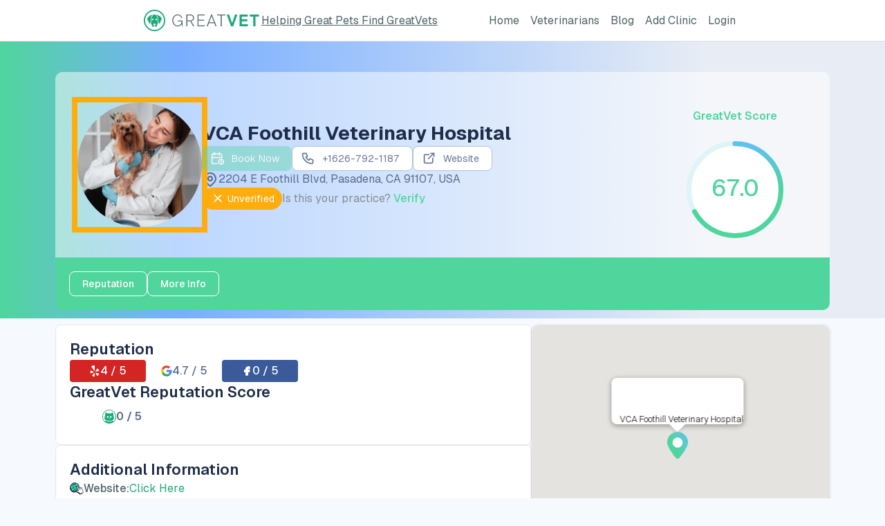

--- FILE ---
content_type: text/html; charset=utf-8
request_url: https://www.greatvet.com/clinic/details/best-vets-pasadena-at-vca-foothill-veterinary-hospital
body_size: 6237
content:
<!DOCTYPE html><html lang="en"><head><meta charSet="utf-8"/><meta name="viewport" content="width=device-width, initial-scale=1"/><link rel="preload" as="image" href="/_next/static/media/Logo.7a47ca88.svg" fetchPriority="high"/><link rel="stylesheet" href="/_next/static/css/2ee478a9adabbb65.css" data-precedence="next"/><link rel="stylesheet" href="/_next/static/css/003d01f0f6fda303.css" data-precedence="next"/><link rel="stylesheet" href="/_next/static/css/ed2eb8f6f302e39a.css" data-precedence="next"/><link rel="stylesheet" href="/_next/static/css/5e663e7f93a7f30c.css" data-precedence="next"/><link rel="preload" as="script" fetchPriority="low" href="/_next/static/chunks/webpack-817f92229a1a5c34.js"/><script src="/_next/static/chunks/9512d22b-4b43991cd76f0305.js" async=""></script><script src="/_next/static/chunks/593-0f9d11d7f11e65da.js" async=""></script><script src="/_next/static/chunks/main-app-8c38f459eff67c4e.js" async=""></script><script src="/_next/static/chunks/5298-7378914cc5125475.js" async=""></script><script src="/_next/static/chunks/5833-cca427b0311b7ee7.js" async=""></script><script src="/_next/static/chunks/3908-83fcc61d6a987898.js" async=""></script><script src="/_next/static/chunks/5865-4160ecca94bc5a53.js" async=""></script><script src="/_next/static/chunks/8240-643bf0d0ebfa1f0a.js" async=""></script><script src="/_next/static/chunks/3111-1e19bc60b276f245.js" async=""></script><script src="/_next/static/chunks/3623-cc0d6b09c6c677b7.js" async=""></script><script src="/_next/static/chunks/app/(clinics)/clinic/details/%5Bslug%5D/layout-a94a7aec04344a71.js" async=""></script><script src="/_next/static/chunks/4791-f95031e0cc54c048.js" async=""></script><script src="/_next/static/chunks/app/(clinics)/clinic/details/%5Bslug%5D/loading-ebff24e667da11fe.js" async=""></script><script src="/_next/static/chunks/908-85f5731a5dabdb01.js" async=""></script><script src="/_next/static/chunks/2231-e175ba8927067f75.js" async=""></script><script src="/_next/static/chunks/app/(clinics)/clinic/error-eb0b7873f9dee379.js" async=""></script><script src="/_next/static/chunks/3950-9d3e9a895eb10112.js" async=""></script><script src="/_next/static/chunks/6502-8185eccb20144ae2.js" async=""></script><script src="/_next/static/chunks/8212-12893531317210ea.js" async=""></script><script src="/_next/static/chunks/app/layout-aae50bd3fd5c25ce.js" async=""></script><script src="/_next/static/chunks/app/not-found-d7369d693fbe13b2.js" async=""></script><script src="/_next/static/chunks/7888-d5d9d46a5661f47b.js" async=""></script><script src="/_next/static/chunks/1190-8dc5fb2fc20f9564.js" async=""></script><script src="/_next/static/chunks/7347-99f18cc93b4676ad.js" async=""></script><script src="/_next/static/chunks/5904-c481bb55672e2450.js" async=""></script><script src="/_next/static/chunks/3815-1d9c45298bbcf40d.js" async=""></script><script src="/_next/static/chunks/3534-88ff68fb040b3db9.js" async=""></script><script src="/_next/static/chunks/1052-aad9d6f8ca1c161b.js" async=""></script><script src="/_next/static/chunks/8560-133c347962552a34.js" async=""></script><script src="/_next/static/chunks/8868-3ed17ea1977588bb.js" async=""></script><script src="/_next/static/chunks/5824-5247aed08da46db6.js" async=""></script><script src="/_next/static/chunks/9871-edb02db169826226.js" async=""></script><script src="/_next/static/chunks/8426-70d4672cc0d1d7c1.js" async=""></script><script src="/_next/static/chunks/9555-9efe97e593d1cddc.js" async=""></script><script src="/_next/static/chunks/app/(clinics)/clinic/details/%5Bslug%5D/page-6262ce9d4125a438.js" async=""></script><link rel="preload" href="/_next/static/css/e80dc67a21957356.css" as="style"/><title>VCA Foothill Veterinary Hospital in Pasadena | Top and Best Vets in Pasadena</title><meta name="description" content="VCA Foothill Veterinary Hospital, Pasadena, the top veterinary clinic provides after hours emergency care for pets and specialty care for sick animals."/><meta name="robots" content="index, follow"/><link rel="canonical" href="https://greatvet.com/clinic/details/best-vets-pasadena-at-vca-foothill-veterinary-hospital"/><meta property="og:title" content="VCA Foothill Veterinary Hospital in Pasadena | Top and Best Vets in Pasadena"/><meta property="og:description" content="VCA Foothill Veterinary Hospital, Pasadena, the top veterinary clinic provides after hours emergency care for pets and specialty care for sick animals."/><meta property="og:image" content="https://greatvet-nle1kixod-arman-ghosh-s-team.vercel.app/_next/static/media/default-ogImage.30db338f.png"/><meta name="twitter:card" content="summary_large_image"/><meta name="twitter:title" content="VCA Foothill Veterinary Hospital in Pasadena | Top and Best Vets in Pasadena"/><meta name="twitter:description" content="VCA Foothill Veterinary Hospital, Pasadena, the top veterinary clinic provides after hours emergency care for pets and specialty care for sick animals."/><meta name="twitter:image" content="https://greatvet-nle1kixod-arman-ghosh-s-team.vercel.app/_next/static/media/default-ogImage.30db338f.png"/><link rel="icon" href="/favicon.ico" type="image/x-icon" sizes="16x16"/><meta name="next-size-adjust"/><script data-mantine-script="true">try {
  var _colorScheme = window.localStorage.getItem("mantine-color-scheme-value");
  var colorScheme = _colorScheme === "light" || _colorScheme === "dark" || _colorScheme === "auto" ? _colorScheme : "light";
  var computedColorScheme = colorScheme !== "auto" ? colorScheme : window.matchMedia("(prefers-color-scheme: dark)").matches ? "dark" : "light";
  document.documentElement.setAttribute("data-mantine-color-scheme", computedColorScheme);
} catch (e) {}
</script><script src="/_next/static/chunks/polyfills-78c92fac7aa8fdd8.js" noModule=""></script></head><body class="__className_3a0388 __variable_3a0388 !min-h-[100svh] bg-light-bg"><style data-mantine-styles="true">:root{--mantine-color-titles-0: #f3f6f6;--mantine-color-titles-1: #e8e8e8;--mantine-color-titles-2: #d0d0d0;--mantine-color-titles-3: #b2b6b7;--mantine-color-titles-4: #9aa1a2;--mantine-color-titles-5: #899395;--mantine-color-titles-6: #7f8e90;--mantine-color-titles-7: #6c7a7d;--mantine-color-titles-8: #5e6d6f;--mantine-color-titles-9: #4b5f63;--mantine-color-accent-0: #e8fef6;--mantine-color-accent-1: #d7f8ec;--mantine-color-accent-2: #adefd9;--mantine-color-accent-3: #81e7c3;--mantine-color-accent-4: #5ee0b1;--mantine-color-accent-5: #48dca6;--mantine-color-accent-6: #3ada9f;--mantine-color-accent-7: #2bc28b;--mantine-color-accent-8: #1eac7a;--mantine-color-accent-9: #009567;--mantine-color-primaryGreen-0: #e4fef3;--mantine-color-primaryGreen-1: #d3f8e9;--mantine-color-primaryGreen-2: #acedd1;--mantine-color-primaryGreen-3: #80e1b9;--mantine-color-primaryGreen-4: #5dd8a4;--mantine-color-primaryGreen-5: #45d297;--mantine-color-primaryGreen-6: #36cf8f;--mantine-color-primaryGreen-7: #24b77b;--mantine-color-primaryGreen-8: #15a36c;--mantine-color-primaryGreen-9: #008e5b;--mantine-color-subtitles-0: #f0f4ff;--mantine-color-subtitles-1: #e0e6ef;--mantine-color-subtitles-2: #c3cad8;--mantine-color-subtitles-3: #a2acc1;--mantine-color-subtitles-4: #8693ad;--mantine-color-subtitles-5: #7483a2;--mantine-color-subtitles-6: #6b7b9d;--mantine-color-subtitles-7: #59698a;--mantine-color-subtitles-8: #4d5d7c;--mantine-color-subtitles-9: #3f5070;--mantine-color-mainColor-0: #f1f3f9;--mantine-color-mainColor-1: #e0e4ec;--mantine-color-mainColor-2: #bdc7d9;--mantine-color-mainColor-3: #98a7c8;--mantine-color-mainColor-4: #798db9;--mantine-color-mainColor-5: #657cb0;--mantine-color-mainColor-6: #5974ae;--mantine-color-mainColor-7: #4a6298;--mantine-color-mainColor-8: #405788;--mantine-color-mainColor-9: #344b7a;--mantine-color-darkGreen-0: #e8fef6;--mantine-color-darkGreen-1: #d7f8ec;--mantine-color-darkGreen-2: #adefd9;--mantine-color-darkGreen-3: #81e7c3;--mantine-color-darkGreen-4: #5ee0b1;--mantine-color-darkGreen-5: #48dca6;--mantine-color-darkGreen-6: #3ada9f;--mantine-color-darkGreen-7: #2bc28b;--mantine-color-darkGreen-8: #1eac7a;--mantine-color-darkGreen-9: #009567;}:root[data-mantine-color-scheme="dark"]{--mantine-color-titles-filled: #5e6d6f;--mantine-color-titles-filled-hover: #4b5f63;--mantine-color-titles-light: rgba(127, 142, 144, 0.15);--mantine-color-titles-light-hover: rgba(127, 142, 144, 0.2);--mantine-color-titles-light-color: #b2b6b7;--mantine-color-titles-outline: #9aa1a2;--mantine-color-titles-outline-hover: rgba(154, 161, 162, 0.05);--mantine-color-accent-filled: #1eac7a;--mantine-color-accent-filled-hover: #009567;--mantine-color-accent-light: rgba(58, 218, 159, 0.15);--mantine-color-accent-light-hover: rgba(58, 218, 159, 0.2);--mantine-color-accent-light-color: #81e7c3;--mantine-color-accent-outline: #5ee0b1;--mantine-color-accent-outline-hover: rgba(94, 224, 177, 0.05);--mantine-color-primaryGreen-filled: #15a36c;--mantine-color-primaryGreen-filled-hover: #008e5b;--mantine-color-primaryGreen-light: rgba(54, 207, 143, 0.15);--mantine-color-primaryGreen-light-hover: rgba(54, 207, 143, 0.2);--mantine-color-primaryGreen-light-color: #80e1b9;--mantine-color-primaryGreen-outline: #5dd8a4;--mantine-color-primaryGreen-outline-hover: rgba(93, 216, 164, 0.05);--mantine-color-subtitles-filled: #4d5d7c;--mantine-color-subtitles-filled-hover: #3f5070;--mantine-color-subtitles-light: rgba(107, 123, 157, 0.15);--mantine-color-subtitles-light-hover: rgba(107, 123, 157, 0.2);--mantine-color-subtitles-light-color: #a2acc1;--mantine-color-subtitles-outline: #8693ad;--mantine-color-subtitles-outline-hover: rgba(134, 147, 173, 0.05);--mantine-color-mainColor-filled: #405788;--mantine-color-mainColor-filled-hover: #344b7a;--mantine-color-mainColor-light: rgba(89, 116, 174, 0.15);--mantine-color-mainColor-light-hover: rgba(89, 116, 174, 0.2);--mantine-color-mainColor-light-color: #98a7c8;--mantine-color-mainColor-outline: #798db9;--mantine-color-mainColor-outline-hover: rgba(121, 141, 185, 0.05);--mantine-color-darkGreen-filled: #1eac7a;--mantine-color-darkGreen-filled-hover: #009567;--mantine-color-darkGreen-light: rgba(58, 218, 159, 0.15);--mantine-color-darkGreen-light-hover: rgba(58, 218, 159, 0.2);--mantine-color-darkGreen-light-color: #81e7c3;--mantine-color-darkGreen-outline: #5ee0b1;--mantine-color-darkGreen-outline-hover: rgba(94, 224, 177, 0.05);}:root[data-mantine-color-scheme="light"]{--mantine-color-titles-filled: #7f8e90;--mantine-color-titles-filled-hover: #6c7a7d;--mantine-color-titles-light: rgba(127, 142, 144, 0.1);--mantine-color-titles-light-hover: rgba(127, 142, 144, 0.12);--mantine-color-titles-light-color: #7f8e90;--mantine-color-titles-outline: #7f8e90;--mantine-color-titles-outline-hover: rgba(127, 142, 144, 0.05);--mantine-color-accent-filled: #3ada9f;--mantine-color-accent-filled-hover: #2bc28b;--mantine-color-accent-light: rgba(58, 218, 159, 0.1);--mantine-color-accent-light-hover: rgba(58, 218, 159, 0.12);--mantine-color-accent-light-color: #3ada9f;--mantine-color-accent-outline: #3ada9f;--mantine-color-accent-outline-hover: rgba(58, 218, 159, 0.05);--mantine-color-primaryGreen-filled: #36cf8f;--mantine-color-primaryGreen-filled-hover: #24b77b;--mantine-color-primaryGreen-light: rgba(54, 207, 143, 0.1);--mantine-color-primaryGreen-light-hover: rgba(54, 207, 143, 0.12);--mantine-color-primaryGreen-light-color: #36cf8f;--mantine-color-primaryGreen-outline: #36cf8f;--mantine-color-primaryGreen-outline-hover: rgba(54, 207, 143, 0.05);--mantine-color-subtitles-filled: #6b7b9d;--mantine-color-subtitles-filled-hover: #59698a;--mantine-color-subtitles-light: rgba(107, 123, 157, 0.1);--mantine-color-subtitles-light-hover: rgba(107, 123, 157, 0.12);--mantine-color-subtitles-light-color: #6b7b9d;--mantine-color-subtitles-outline: #6b7b9d;--mantine-color-subtitles-outline-hover: rgba(107, 123, 157, 0.05);--mantine-color-mainColor-filled: #5974ae;--mantine-color-mainColor-filled-hover: #4a6298;--mantine-color-mainColor-light: rgba(89, 116, 174, 0.1);--mantine-color-mainColor-light-hover: rgba(89, 116, 174, 0.12);--mantine-color-mainColor-light-color: #5974ae;--mantine-color-mainColor-outline: #5974ae;--mantine-color-mainColor-outline-hover: rgba(89, 116, 174, 0.05);--mantine-color-darkGreen-filled: #3ada9f;--mantine-color-darkGreen-filled-hover: #2bc28b;--mantine-color-darkGreen-light: rgba(58, 218, 159, 0.1);--mantine-color-darkGreen-light-hover: rgba(58, 218, 159, 0.12);--mantine-color-darkGreen-light-color: #3ada9f;--mantine-color-darkGreen-outline: #3ada9f;--mantine-color-darkGreen-outline-hover: rgba(58, 218, 159, 0.05);}</style><style data-mantine-styles="classes">@media (max-width: 35.99375em) {.mantine-visible-from-xs {display: none !important;}}@media (min-width: 36em) {.mantine-hidden-from-xs {display: none !important;}}@media (max-width: 47.99375em) {.mantine-visible-from-sm {display: none !important;}}@media (min-width: 48em) {.mantine-hidden-from-sm {display: none !important;}}@media (max-width: 61.99375em) {.mantine-visible-from-md {display: none !important;}}@media (min-width: 62em) {.mantine-hidden-from-md {display: none !important;}}@media (max-width: 74.99375em) {.mantine-visible-from-lg {display: none !important;}}@media (min-width: 75em) {.mantine-hidden-from-lg {display: none !important;}}@media (max-width: 87.99375em) {.mantine-visible-from-xl {display: none !important;}}@media (min-width: 88em) {.mantine-hidden-from-xl {display: none !important;}}</style><div class="!absolute !left-0 !top-0 !z-[1000] !h-screen !w-full !bg-white m-4451eb3a mantine-Center-root"><div style="--stack-gap:0;--stack-align:center;--stack-justify:center" class="m-6d731127 mantine-Stack-root"><div style="width:calc(10.625rem * var(--mantine-scale));height:calc(1.9375rem * var(--mantine-scale));position:relative" class="animate-loading m-7485cace mantine-Container-root"><img alt="GreatVet Logo" fetchPriority="high" decoding="async" data-nimg="fill" class="animate-loading m-9e117634 mantine-Image-root" style="position:absolute;height:100%;width:100%;left:0;top:0;right:0;bottom:0;color:transparent" src="/_next/static/media/Logo.7a47ca88.svg"/></div><p style="margin-top:calc(0.0625rem * var(--mantine-scale))" class="mantine-focus-auto animate-loading loading-text m-b6d8b162 mantine-Text-root">Helping Great Pets Find GreatVets</p></div></div><script src="/_next/static/chunks/webpack-817f92229a1a5c34.js" async=""></script><script>(self.__next_f=self.__next_f||[]).push([0]);self.__next_f.push([2,null])</script><script>self.__next_f.push([1,"1:HL[\"/_next/static/media/e11418ac562b8ac1-s.p.woff2\",\"font\",{\"crossOrigin\":\"\",\"type\":\"font/woff2\"}]\n2:HL[\"/_next/static/css/2ee478a9adabbb65.css\",\"style\"]\n3:HL[\"/_next/static/css/003d01f0f6fda303.css\",\"style\"]\n4:HL[\"/_next/static/css/ed2eb8f6f302e39a.css\",\"style\"]\n5:HL[\"/_next/static/css/5e663e7f93a7f30c.css\",\"style\"]\n6:HL[\"/_next/static/css/e80dc67a21957356.css\",\"style\"]\n"])</script><script>self.__next_f.push([1,"7:I[24145,[],\"\"]\na:I[88081,[\"5298\",\"static/chunks/5298-7378914cc5125475.js\",\"5833\",\"static/chunks/5833-cca427b0311b7ee7.js\",\"3908\",\"static/chunks/3908-83fcc61d6a987898.js\",\"5865\",\"static/chunks/5865-4160ecca94bc5a53.js\",\"8240\",\"static/chunks/8240-643bf0d0ebfa1f0a.js\",\"3111\",\"static/chunks/3111-1e19bc60b276f245.js\",\"3623\",\"static/chunks/3623-cc0d6b09c6c677b7.js\",\"1988\",\"static/chunks/app/(clinics)/clinic/details/%5Bslug%5D/layout-a94a7aec04344a71.js\"],\"default\"]\nb:I[86701,[],\"\"]\nd:I[11876,[],\"\"]\ne:I[74696,[\"5298\",\"static/chunks/5298-7378914cc5125475.js\",\"5833\",\"static/chunks/5833-cca427b0311b7ee7.js\",\"4791\",\"static/chunks/4791-f95031e0cc54c048.js\",\"154\",\"static/chunks/app/(clinics)/clinic/details/%5Bslug%5D/loading-ebff24e667da11fe.js\"],\"default\"]\nf:I[57058,[\"5298\",\"static/chunks/5298-7378914cc5125475.js\",\"5833\",\"static/chunks/5833-cca427b0311b7ee7.js\",\"3908\",\"static/chunks/3908-83fcc61d6a987898.js\",\"5865\",\"static/chunks/5865-4160ecca94bc5a53.js\",\"908\",\"static/chunks/908-85f5731a5dabdb01.js\",\"2231\",\"static/chunks/2231-e175ba8927067f75.js\",\"8240\",\"static/chunks/8240-643bf0d0ebfa1f0a.js\",\"5037\",\"static/chunks/app/(clinics)/clinic/error-eb0b7873f9dee379.js\"],\"default\"]\n10:I[17023,[\"5298\",\"static/chunks/5298-7378914cc5125475.js\",\"5865\",\"static/chunks/5865-4160ecca94bc5a53.js\",\"908\",\"static/chunks/908-85f5731a5dabdb01.js\",\"3950\",\"static/chunks/3950-9d3e9a895eb10112.js\",\"6502\",\"static/chunks/6502-8185eccb20144ae2.js\",\"8212\",\"static/chunks/8212-12893531317210ea.js\",\"3185\",\"static/chunks/app/layout-aae50bd3fd5c25ce.js\"],\"ColorSchemeScript\"]\n11:I[17023,[\"5298\",\"static/chunks/5298-7378914cc5125475.js\",\"5865\",\"static/chunks/5865-4160ecca94bc5a53.js\",\"908\",\"static/chunks/908-85f5731a5dabdb01.js\",\"3950\",\"static/chunks/3950-9d3e9a895eb10112.js\",\"6502\",\"static/chunks/6502-8185eccb20144ae2.js\",\"8212\",\"static/chunks/8212-12893531317210ea.js\",\"3185\",\"static/chunks/app/layout-aae50bd3fd5c25ce.js\"],\"MantineProvider\"]\n12:I[1691,[\"5298\",\"static/chunks/5298-7378914cc5125475.js\",\"5865\",\"static/chunks/5865-4160ecca94bc5a53.js\",\"908\",\"stat"])</script><script>self.__next_f.push([1,"ic/chunks/908-85f5731a5dabdb01.js\",\"3950\",\"static/chunks/3950-9d3e9a895eb10112.js\",\"6502\",\"static/chunks/6502-8185eccb20144ae2.js\",\"8212\",\"static/chunks/8212-12893531317210ea.js\",\"3185\",\"static/chunks/app/layout-aae50bd3fd5c25ce.js\"],\"theme\"]\n13:I[11449,[\"5298\",\"static/chunks/5298-7378914cc5125475.js\",\"5865\",\"static/chunks/5865-4160ecca94bc5a53.js\",\"908\",\"static/chunks/908-85f5731a5dabdb01.js\",\"3950\",\"static/chunks/3950-9d3e9a895eb10112.js\",\"6502\",\"static/chunks/6502-8185eccb20144ae2.js\",\"8212\",\"static/chunks/8212-12893531317210ea.js\",\"3185\",\"static/chunks/app/layout-aae50bd3fd5c25ce.js\"],\"ModalsProvider\"]\n14:I[2600,[\"5298\",\"static/chunks/5298-7378914cc5125475.js\",\"5865\",\"static/chunks/5865-4160ecca94bc5a53.js\",\"908\",\"static/chunks/908-85f5731a5dabdb01.js\",\"3950\",\"static/chunks/3950-9d3e9a895eb10112.js\",\"6502\",\"static/chunks/6502-8185eccb20144ae2.js\",\"8212\",\"static/chunks/8212-12893531317210ea.js\",\"3185\",\"static/chunks/app/layout-aae50bd3fd5c25ce.js\"],\"Notifications\"]\n15:I[99407,[\"5298\",\"static/chunks/5298-7378914cc5125475.js\",\"5833\",\"static/chunks/5833-cca427b0311b7ee7.js\",\"3908\",\"static/chunks/3908-83fcc61d6a987898.js\",\"5865\",\"static/chunks/5865-4160ecca94bc5a53.js\",\"908\",\"static/chunks/908-85f5731a5dabdb01.js\",\"2231\",\"static/chunks/2231-e175ba8927067f75.js\",\"8240\",\"static/chunks/8240-643bf0d0ebfa1f0a.js\",\"9160\",\"static/chunks/app/not-found-d7369d693fbe13b2.js\"],\"default\"]\n17:I[93100,[],\"\"]\nc:[\"slug\",\"best-vets-pasadena-at-vca-foothill-veterinary-hospital\",\"d\"]\n18:[]\n"])</script><script>self.__next_f.push([1,"0:[[[\"$\",\"link\",\"0\",{\"rel\":\"stylesheet\",\"href\":\"/_next/static/css/2ee478a9adabbb65.css\",\"precedence\":\"next\",\"crossOrigin\":\"$undefined\"}]],[\"$\",\"$L7\",null,{\"buildId\":\"Ww_r6qW7DwHwvxQpPO8pt\",\"assetPrefix\":\"\",\"initialCanonicalUrl\":\"/clinic/details/best-vets-pasadena-at-vca-foothill-veterinary-hospital\",\"initialTree\":[\"\",{\"children\":[\"(clinics)\",{\"children\":[\"clinic\",{\"children\":[\"details\",{\"children\":[[\"slug\",\"best-vets-pasadena-at-vca-foothill-veterinary-hospital\",\"d\"],{\"children\":[\"__PAGE__\",{}]}]}]}]}]},\"$undefined\",\"$undefined\",true],\"initialSeedData\":[\"\",{\"children\":[\"(clinics)\",{\"children\":[\"clinic\",{\"children\":[\"details\",{\"children\":[[\"slug\",\"best-vets-pasadena-at-vca-foothill-veterinary-hospital\",\"d\"],{\"children\":[\"__PAGE__\",{},[[\"$L8\",\"$L9\"],null],null]},[[\"$\",\"$La\",null,{\"children\":[\"$\",\"$Lb\",null,{\"parallelRouterKey\":\"children\",\"segmentPath\":[\"children\",\"(clinics)\",\"children\",\"clinic\",\"children\",\"details\",\"children\",\"$c\",\"children\"],\"error\":\"$undefined\",\"errorStyles\":\"$undefined\",\"errorScripts\":\"$undefined\",\"template\":[\"$\",\"$Ld\",null,{}],\"templateStyles\":\"$undefined\",\"templateScripts\":\"$undefined\",\"notFound\":\"$undefined\",\"notFoundStyles\":\"$undefined\",\"styles\":[[\"$\",\"link\",\"0\",{\"rel\":\"stylesheet\",\"href\":\"/_next/static/css/e80dc67a21957356.css\",\"precedence\":\"next\",\"crossOrigin\":\"$undefined\"}]]}],\"params\":{\"slug\":\"best-vets-pasadena-at-vca-foothill-veterinary-hospital\"}}],null],[[\"$\",\"$Le\",null,{}],[],[]]]},[\"$\",\"$Lb\",null,{\"parallelRouterKey\":\"children\",\"segmentPath\":[\"children\",\"(clinics)\",\"children\",\"clinic\",\"children\",\"details\",\"children\"],\"error\":\"$undefined\",\"errorStyles\":\"$undefined\",\"errorScripts\":\"$undefined\",\"template\":[\"$\",\"$Ld\",null,{}],\"templateStyles\":\"$undefined\",\"templateScripts\":\"$undefined\",\"notFound\":\"$undefined\",\"notFoundStyles\":\"$undefined\",\"styles\":[[\"$\",\"link\",\"0\",{\"rel\":\"stylesheet\",\"href\":\"/_next/static/css/003d01f0f6fda303.css\",\"precedence\":\"next\",\"crossOrigin\":\"$undefined\"}],[\"$\",\"link\",\"1\",{\"rel\":\"stylesheet\",\"href\":\"/_next/static/css/ed2eb8f6f302e39a.css\",\"precedence\":\"next\",\"crossOrigin\":\"$undefined\"}],[\"$\",\"link\",\"2\",{\"rel\":\"stylesheet\",\"href\":\"/_next/static/css/5e663e7f93a7f30c.css\",\"precedence\":\"next\",\"crossOrigin\":\"$undefined\"}]]}],null]},[\"$\",\"$Lb\",null,{\"parallelRouterKey\":\"children\",\"segmentPath\":[\"children\",\"(clinics)\",\"children\",\"clinic\",\"children\"],\"error\":\"$f\",\"errorStyles\":[[\"$\",\"link\",\"0\",{\"rel\":\"stylesheet\",\"href\":\"/_next/static/css/003d01f0f6fda303.css\",\"precedence\":\"next\",\"crossOrigin\":\"$undefined\"}],[\"$\",\"link\",\"1\",{\"rel\":\"stylesheet\",\"href\":\"/_next/static/css/ed2eb8f6f302e39a.css\",\"precedence\":\"next\",\"crossOrigin\":\"$undefined\"}]],\"errorScripts\":[],\"template\":[\"$\",\"$Ld\",null,{}],\"templateStyles\":\"$undefined\",\"templateScripts\":\"$undefined\",\"notFound\":\"$undefined\",\"notFoundStyles\":\"$undefined\",\"styles\":null}],null]},[\"$\",\"$Lb\",null,{\"parallelRouterKey\":\"children\",\"segmentPath\":[\"children\",\"(clinics)\",\"children\"],\"error\":\"$undefined\",\"errorStyles\":\"$undefined\",\"errorScripts\":\"$undefined\",\"template\":[\"$\",\"$Ld\",null,{}],\"templateStyles\":\"$undefined\",\"templateScripts\":\"$undefined\",\"notFound\":\"$undefined\",\"notFoundStyles\":\"$undefined\",\"styles\":null}],null]},[[\"$\",\"html\",null,{\"lang\":\"en\",\"children\":[[\"$\",\"head\",null,{\"children\":[\"$\",\"$L10\",null,{}]}],[\"$\",\"body\",null,{\"className\":\"__className_3a0388 __variable_3a0388 !min-h-[100svh] bg-light-bg\",\"children\":[\"$\",\"$L11\",null,{\"theme\":\"$12\",\"children\":[\"$\",\"$L13\",null,{\"children\":[[\"$\",\"$L14\",null,{\"limit\":3,\"autoClose\":4000,\"position\":\"bottom-center\"}],[\"$\",\"$Lb\",null,{\"parallelRouterKey\":\"children\",\"segmentPath\":[\"children\"],\"error\":\"$undefined\",\"errorStyles\":\"$undefined\",\"errorScripts\":\"$undefined\",\"template\":[\"$\",\"$Ld\",null,{}],\"templateStyles\":\"$undefined\",\"templateScripts\":\"$undefined\",\"notFound\":[\"$\",\"$L15\",null,{}],\"notFoundStyles\":[[\"$\",\"link\",\"0\",{\"rel\":\"stylesheet\",\"href\":\"/_next/static/css/003d01f0f6fda303.css\",\"precedence\":\"next\",\"crossOrigin\":\"$undefined\"}],[\"$\",\"link\",\"1\",{\"rel\":\"stylesheet\",\"href\":\"/_next/static/css/ed2eb8f6f302e39a.css\",\"precedence\":\"next\",\"crossOrigin\":\"$undefined\"}]],\"styles\":null}]]}]}]}]]}],null],null],\"couldBeIntercepted\":false,\"initialHead\":[false,\"$L16\"],\"globalErrorComponent\":\"$17\",\"missingSlots\":\"$W18\"}]]\n"])</script><script>self.__next_f.push([1,"19:I[99555,[\"5298\",\"static/chunks/5298-7378914cc5125475.js\",\"5833\",\"static/chunks/5833-cca427b0311b7ee7.js\",\"3908\",\"static/chunks/3908-83fcc61d6a987898.js\",\"5865\",\"static/chunks/5865-4160ecca94bc5a53.js\",\"908\",\"static/chunks/908-85f5731a5dabdb01.js\",\"2231\",\"static/chunks/2231-e175ba8927067f75.js\",\"3950\",\"static/chunks/3950-9d3e9a895eb10112.js\",\"7888\",\"static/chunks/7888-d5d9d46a5661f47b.js\",\"1190\",\"static/chunks/1190-8dc5fb2fc20f9564.js\",\"7347\",\"static/chunks/7347-99f18cc93b4676ad.js\",\"5904\",\"static/chunks/5904-c481bb55672e2450.js\",\"3815\",\"static/chunks/3815-1d9c45298bbcf40d.js\",\"6502\",\"static/chunks/6502-8185eccb20144ae2.js\",\"3111\",\"static/chunks/3111-1e19bc60b276f245.js\",\"3534\",\"static/chunks/3534-88ff68fb040b3db9.js\",\"1052\",\"static/chunks/1052-aad9d6f8ca1c161b.js\",\"8560\",\"static/chunks/8560-133c347962552a34.js\",\"8868\",\"static/chunks/8868-3ed17ea1977588bb.js\",\"5824\",\"static/chunks/5824-5247aed08da46db6.js\",\"9871\",\"static/chunks/9871-edb02db169826226.js\",\"8426\",\"static/chunks/8426-70d4672cc0d1d7c1.js\",\"9555\",\"static/chunks/9555-9efe97e593d1cddc.js\",\"5183\",\"static/chunks/app/(clinics)/clinic/details/%5Bslug%5D/page-6262ce9d4125a438.js\"],\"default\"]\n"])</script><script>self.__next_f.push([1,"9:[\"$\",\"div\",null,{\"children\":[[\"$\",\"script\",null,{\"type\":\"application/ld+json\",\"dangerouslySetInnerHTML\":{\"__html\":\"{\\\"@context\\\":\\\"https://schema.org\\\",\\\"@type\\\":\\\"LocalBusiness\\\",\\\"name\\\":\\\"VCA Foothill Veterinary Hospital\\\",\\\"address\\\":\\\"2204 E Foothill Blvd, Pasadena, CA 91107, USA\\\",\\\"image\\\":\\\"/_next/static/media/default-ogImage.30db338f.png\\\",\\\"telephone\\\":\\\"+1626-792-1187 \\\",\\\"url\\\":\\\"https://greatvet.com/clinic/details/best-vets-pasadena-at-vca-foothill-veterinary-hospital}\\\",\\\"openingHoursSpecification\\\":{\\\"@type\\\":\\\"OpeningHoursSpecification\\\",\\\"dayOfWeek\\\":\\\"Wednesday\\\",\\\"opens\\\":\\\"07:30 AM\\\",\\\"closes\\\":\\\"05:30 PM\\\"}}\"}}],[\"$\",\"$L19\",null,{\"fetchedClinic\":{\"id\":9360,\"owner_id\":null,\"name\":\"VCA Foothill Veterinary Hospital\",\"slug\":\"vca-foothill-veterinary-hospital\",\"customer_email\":\"\",\"customer_phone_number\":\"+1626-792-1187 \",\"website\":\"https://vcahospitals.com/foothill?utm_source=yelp.com\u0026utm_medium=referral\u0026utm_term=VCA_Foothill_Veterinary_Hospital\u0026utm_campaign=main_url\",\"logo_url\":null,\"logo_image\":null,\"philosophy\":null,\"story\":null,\"is_verified\":false,\"is_premium\":false,\"address\":{\"id\":9346,\"street\":\"2204 East Foothill Boulevard\",\"city\":{\"id\":2753,\"name\":\"Pasadena\",\"state\":\"MD\",\"slug\":\"pasadena\",\"image_url\":null,\"timezone\":null,\"map_state\":\"Maryland\",\"map_state_code\":\"MD\",\"number_of_clinics\":17},\"city_name\":null,\"zip\":\"91107\",\"latitude\":34.149245,\"longitude\":-118.104929,\"formatted_address\":\"2204 E Foothill Blvd, Pasadena, CA 91107, USA\",\"place_id\":\"ChIJhcg9x67cwoARPmvphCGIg6U\"},\"socials\":{\"google_id\":\"ChIJhcg9x67cwoARDyulkrpUAMU\",\"google_url\":\"\",\"facebook_id\":\"289768807826575\",\"facebook_url\":\"https://www.facebook.com/VCAFoothillVeterinaryHospital/\",\"yelp_id\":\"7tOVYIWhvXd2w3Z1wXLQhw\",\"yelp_url\":\"https://www.yelp.com/biz/vca-foothill-veterinary-hospital-pasadena?osq=Veterinary+Clinic\"},\"score_basis\":{\"id\":9360,\"datetime_updated\":\"2023-10-15T12:17:15.091587-04:00\",\"datetime_created\":\"2023-10-15T12:17:15.091638-04:00\",\"yelp_average_rating\":\"4.00\",\"yelp_review_count\":0,\"google_average_rating\":\"4.70\",\"google_review_count\":0,\"facebook_average_rating\":\"0.00\",\"facebook_review_count\":0,\"profile_completeness\":null,\"reputation_score\":\"0.00\",\"overall_score\":\"67.0\"},\"status\":{\"accepting_patients\":false,\"accepting_walk_ins\":false,\"practice_type\":false},\"neighborhood\":null,\"county\":{\"id\":7,\"datetime_updated\":\"2023-11-22T10:57:07.206601-05:00\",\"datetime_created\":\"2023-11-22T10:57:07.206614-05:00\",\"name\":\"Los Angeles County\",\"slug\":\"los-angeles-county\"},\"facility\":{\"has_clinic\":false,\"has_animal_hospital\":false,\"has_urgent_care\":false},\"procedure_ids\":[],\"procedures\":[],\"service_ids\":[],\"services\":[],\"specialty_ids\":[],\"specialties\":[],\"animal_ids\":[],\"animals\":[],\"language_ids\":[],\"languages\":[],\"certification_ids\":[],\"certifications\":[],\"veterinary_ids\":[],\"veterinaries\":[],\"clinic_hours\":[{\"day\":\"Friday\",\"open_time\":\"07:30 AM\",\"close_time\":\"05:30 PM\"},{\"day\":\"Monday\",\"open_time\":\"07:30 AM\",\"close_time\":\"05:30 PM\"},{\"day\":\"Saturday\",\"open_time\":\"08:00 AM\",\"close_time\":\"12:30 PM\"},{\"day\":\"Thursday\",\"open_time\":\"07:30 AM\",\"close_time\":\"05:30 PM\"},{\"day\":\"Tuesday\",\"open_time\":\"07:30 AM\",\"close_time\":\"05:30 PM\"},{\"day\":\"Wednesday\",\"open_time\":\"07:30 AM\",\"close_time\":\"05:30 PM\"}]}}],\";\"]}]\n"])</script><script>self.__next_f.push([1,"16:[[\"$\",\"meta\",\"0\",{\"name\":\"viewport\",\"content\":\"width=device-width, initial-scale=1\"}],[\"$\",\"meta\",\"1\",{\"charSet\":\"utf-8\"}],[\"$\",\"title\",\"2\",{\"children\":\"VCA Foothill Veterinary Hospital in Pasadena | Top and Best Vets in Pasadena\"}],[\"$\",\"meta\",\"3\",{\"name\":\"description\",\"content\":\"VCA Foothill Veterinary Hospital, Pasadena, the top veterinary clinic provides after hours emergency care for pets and specialty care for sick animals.\"}],[\"$\",\"meta\",\"4\",{\"name\":\"robots\",\"content\":\"index, follow\"}],[\"$\",\"link\",\"5\",{\"rel\":\"canonical\",\"href\":\"https://greatvet.com/clinic/details/best-vets-pasadena-at-vca-foothill-veterinary-hospital\"}],[\"$\",\"meta\",\"6\",{\"property\":\"og:title\",\"content\":\"VCA Foothill Veterinary Hospital in Pasadena | Top and Best Vets in Pasadena\"}],[\"$\",\"meta\",\"7\",{\"property\":\"og:description\",\"content\":\"VCA Foothill Veterinary Hospital, Pasadena, the top veterinary clinic provides after hours emergency care for pets and specialty care for sick animals.\"}],[\"$\",\"meta\",\"8\",{\"property\":\"og:image\",\"content\":\"https://greatvet-nle1kixod-arman-ghosh-s-team.vercel.app/_next/static/media/default-ogImage.30db338f.png\"}],[\"$\",\"meta\",\"9\",{\"name\":\"twitter:card\",\"content\":\"summary_large_image\"}],[\"$\",\"meta\",\"10\",{\"name\":\"twitter:title\",\"content\":\"VCA Foothill Veterinary Hospital in Pasadena | Top and Best Vets in Pasadena\"}],[\"$\",\"meta\",\"11\",{\"name\":\"twitter:description\",\"content\":\"VCA Foothill Veterinary Hospital, Pasadena, the top veterinary clinic provides after hours emergency care for pets and specialty care for sick animals.\"}],[\"$\",\"meta\",\"12\",{\"name\":\"twitter:image\",\"content\":\"https://greatvet-nle1kixod-arman-ghosh-s-team.vercel.app/_next/static/media/default-ogImage.30db338f.png\"}],[\"$\",\"link\",\"13\",{\"rel\":\"icon\",\"href\":\"/favicon.ico\",\"type\":\"image/x-icon\",\"sizes\":\"16x16\"}],[\"$\",\"meta\",\"14\",{\"name\":\"next-size-adjust\"}]]\n8:null\n"])</script></body></html>

--- FILE ---
content_type: application/javascript; charset=utf-8
request_url: https://www.greatvet.com/_next/static/chunks/8426-70d4672cc0d1d7c1.js
body_size: 1912
content:
"use strict";(self.webpackChunk_N_E=self.webpackChunk_N_E||[]).push([[8426],{59518:function(e,o,t){var l=t(26599);o.Z=function(){let{isMobile:e}=(0,l.Z)();return{DefaultFormStyles:{label:{color:"GrayText",marginBottom:"0.5rem",fontSize:e?"0.875rem":"1rem"},input:{color:"GrayText",fontSize:"1rem"}}}}},50934:function(e,o,t){t.d(o,{Z:function(){return b}});var l=t(26014),i=t(26599),r=t(58164),n=t(3991),s=t(59518);let d=[{re:/[0-9]/,label:"Includes number"},{re:/[a-z]/,label:"Includes lowercase letter"},{re:/[A-Z]/,label:"Includes uppercase letter"},{re:/[$&+,:;=?@#|'<>.^*()%!-]/,label:"Includes special symbol"}];var a=t(47261),c=t(58790),u=t(76590),h=t(7740),f=t(33099),v=t(33555),g=t(12299),m=t(65351),p=function(e){let{meets:o,label:t}=e;return(0,l.jsxs)(h.x,{c:o?"teal":"red",style:{display:"flex",alignItems:"center"},mt:7,size:"sm",children:[o?(0,l.jsx)(g.Z,{style:{width:(0,f.h)(14),height:(0,f.h)(14)}}):(0,l.jsx)(m.Z,{style:{width:(0,f.h)(14),height:(0,f.h)(14)}})," ",(0,l.jsx)(v.x,{ml:10,children:t})]})},w=function(e){let o;let{isMobile:t}=(0,i.Z)(),[r,s]=(0,u.useState)(!1),[h,f]=(0,u.useState)(e.form.values[e.field]||"");(0,u.useEffect)(()=>{f(e.form.values[e.field]||"")},[e.form.values[e.field]]);let v=d.map((e,o)=>(0,l.jsx)(p,{label:e.label,meets:e.re.test(h)},o)),g=(o=h.length>5?0:1,d.forEach(e=>{e.re.test(h)||(o+=1)}),Math.max(100-100/(d.length+1)*o,10));return(0,l.jsxs)(a.J,{opened:r,position:"bottom",width:"target",transitionProps:{transition:"pop"},children:[(0,l.jsx)(a.J.Target,{children:(0,l.jsx)("div",{onFocusCapture:()=>s(!0),onBlurCapture:()=>s(!1),children:(0,l.jsx)(n.W,{styles:e.styles,withAsterisk:e.required,value:h,label:e.label,leftSection:e.leftSection,placeholder:e.placeholder,disabled:e.disabled,onChange:o=>{var t;f(o.currentTarget.value),null===(t=e.form)||void 0===t||t.setFieldValue(e.field,o.currentTarget.value)},variant:"filled",size:t?"sm":"md",radius:"md",leftSectionPointerEvents:"none",description:e.description,error:h.length>0&&g<100&&"Password is too weak"})})}),(0,l.jsxs)(a.J.Dropdown,{children:[(0,l.jsx)(c.E,{color:100===g?"teal":g>50?"yellow":"red",value:g,size:5,mb:"xs"}),(0,l.jsx)(p,{label:"Includes at least 6 characters",meets:h.length>5}),v]})]})},b=e=>{var o,t;let{DefaultFormStyles:d}=(0,s.Z)(),{isMobile:a}=(0,i.Z)(),c={...e,styles:d};return"text"===e.type||"email"===e.type?(0,l.jsx)(r.o,{styles:d,label:e.label,placeholder:e.placeholder,withAsterisk:e.required,required:e.required,variant:"filled",size:a?"sm":"md",radius:"md",leftSection:e.leftSection,rightSection:e.rightSection,leftSectionPointerEvents:"none",disabled:e.disabled,description:e.description,leftSectionWidth:e.leftSectionWidth,rightSectionWidth:e.rightSectionWidth,...null===(o=e.form)||void 0===o?void 0:o.getInputProps(e.field)}):"passwordWithRequirements"===e.type?(0,l.jsx)(w,{...c}):"password"===e.type?(0,l.jsx)(n.W,{styles:d,label:e.label,placeholder:e.placeholder,withAsterisk:e.required,required:e.required,variant:"filled",size:a?"sm":"md",radius:"md",leftSection:e.leftSection,rightSection:e.rightSection,leftSectionPointerEvents:"none",disabled:e.disabled,description:e.description,...null===(t=e.form)||void 0===t?void 0:t.getInputProps(e.field)}):void 0}},26599:function(e,o,t){var l=t(33099),i=t(66077);o.Z=function(){return{isMobile:(0,i.a)("(max-width: ".concat((0,l.em)(768),")")),isTablet:(0,i.a)("(max-width: ".concat((0,l.em)(1024),")"))}}},27452:function(e,o,t){var l=t(26014),i=t(33099),r=t(75416),n=t(65351),s=t(12299),d=t(89443),a=t(26622),c=t(76590);o.Z=function(){let[e,o]=(0,c.useState)(!1),[t,u]=(0,c.useState)(null),h=(0,l.jsx)(n.Z,{style:{width:(0,i.h)(20),height:(0,i.h)(20)}}),f=(0,l.jsx)(s.Z,{style:{width:(0,i.h)(20),height:(0,i.h)(20)}}),v=(0,l.jsx)(d.Z,{style:{width:(0,i.h)(20),height:(0,i.h)(20)}});return{showNotification:e=>{let{title:l,message:i,status:n="default",promise:s,successMessage:d,errorMessage:c}=e;if("loading"===n){o(!0);let e=r.N9.show({title:l,message:i,loading:!0,withBorder:!0,autoClose:!1,styles:{root:{backgroundColor:"#E9ECEF"},title:{color:"#141517",fontWeight:"bold",fontSize:"1.1125rem"},description:{color:"#868E96"},closeButton:{color:"white"}}});try{null==s||s.then(()=>{r.N9.update({id:e,title:(null==d?void 0:d.title)||"",message:(null==d?void 0:d.message)||"Success",icon:f,color:"green",withBorder:!0,loading:!1,styles:{root:{backgroundColor:"#2B8A3E"},title:{color:"white",fontWeight:"bold",fontSize:"1.1125rem"},description:{color:"#DEE2E6"},closeButton:{color:"white"}},autoClose:3e3})}).catch(o=>{if(a.Z.isAxiosError(o)){var l,i,n,s,d,u,f,v,g,m,p,w,b,E;r.N9.update({id:e,loading:!1,autoClose:3e3,title:(null===(n=o.response)||void 0===n?void 0:null===(i=n.data)||void 0===i?void 0:null===(l=i.error)||void 0===l?void 0:l.title)||(null===(f=o.response)||void 0===f?void 0:null===(u=f.data)||void 0===u?void 0:null===(d=u.error)||void 0===d?void 0:null===(s=d.error)||void 0===s?void 0:s.title)||(null==t?void 0:t.title)||(null==c?void 0:c.title)||"",message:(null===(m=o.response)||void 0===m?void 0:null===(g=m.data)||void 0===g?void 0:null===(v=g.error)||void 0===v?void 0:v.message)||(null===(E=o.response)||void 0===E?void 0:null===(b=E.data)||void 0===b?void 0:null===(w=b.error)||void 0===w?void 0:null===(p=w.error)||void 0===p?void 0:p.message)||(null==t?void 0:t.message)||(null==c?void 0:c.message)||"Error",icon:h,color:"red",withBorder:!0,styles:{root:{backgroundColor:"#C92A2A"},title:{color:"white",fontWeight:"bold",fontSize:"1.1125rem"},description:{color:"#DEE2E6"},closeButton:{color:"white"}}})}else r.N9.update({id:e,loading:!1,autoClose:3e3,title:(null==t?void 0:t.title)||(null==c?void 0:c.title)||"",message:(null==t?void 0:t.message)||(null==c?void 0:c.message)||"Error",icon:h,color:"red",withBorder:!0,styles:{root:{backgroundColor:"#C92A2A"},title:{color:"white",fontWeight:"bold",fontSize:"1.1125rem"},description:{color:"#DEE2E6"},closeButton:{color:"white"}}})}).finally(()=>{o(!1)})}catch(t){r.N9.update({id:e,title:"Something went wrong",message:"Please try again",icon:h,color:"red",loading:!1,withBorder:!0,styles:{root:{backgroundColor:"#C92A2A"},title:{color:"white",fontWeight:"bold",fontSize:"1.1125rem"},description:{color:"#DEE2E6"},closeButton:{color:"white"}},autoClose:3e3}),o(!1)}}"default"===n&&r.N9.show({title:l,message:i,color:"white",withBorder:!0,styles:{root:{backgroundColor:"#1864AB"},title:{color:"white",fontWeight:"bold",fontSize:"1.1125rem"},description:{color:"#CED4DA"},closeButton:{color:"white"}},autoClose:3e3}),"success"===n&&r.N9.show({title:l,message:i,icon:f,color:"green",withBorder:!0,styles:{root:{backgroundColor:"#2B8A3E"},title:{color:"white",fontWeight:"bold",fontSize:"1.1125rem"},description:{color:"#DEE2E6"},closeButton:{color:"white"}}}),"error"===n&&r.N9.show({title:l,message:i,icon:h,color:"red",withBorder:!0,styles:{root:{backgroundColor:"#C92A2A"},title:{color:"white",fontWeight:"bold",fontSize:"1.1125rem"},description:{color:"#DEE2E6"},closeButton:{color:"white"}}}),"info"===n&&r.N9.show({title:l,message:i,icon:v,color:"yellow",withBorder:!0,styles:{root:{backgroundColor:"#E8590C"},title:{color:"white",fontWeight:"bold",fontSize:"1.1125rem"},description:{color:"#DEE2E6"},closeButton:{color:"white"}}})},clearAllNotifications:()=>{r.N9.clean()},clearQueueNotifications:()=>{r.N9.cleanQueue()},setErrorMessage:u,loading:e}}},66360:function(e,o,t){t.d(o,{cn:function(){return r}});var l=t(56741),i=t(93815);function r(){for(var e=arguments.length,o=Array(e),t=0;t<e;t++)o[t]=arguments[t];return(0,i.m6)((0,l.W)(o))}}}]);

--- FILE ---
content_type: application/javascript; charset=utf-8
request_url: https://www.greatvet.com/_next/static/chunks/app/(clinics)/clinic/details/%5Bslug%5D/page-6262ce9d4125a438.js
body_size: 406
content:
(self.webpackChunk_N_E=self.webpackChunk_N_E||[]).push([[5183],{35364:function(A,e,n){Promise.resolve().then(n.bind(n,97994)),Promise.resolve().then(n.bind(n,99555))},97994:function(A,e){"use strict";e.default={src:"/_next/static/media/default-ogImage.30db338f.png",height:856,width:1640,blurDataURL:"[data-uri]",blurWidth:8,blurHeight:4}}},function(A){A.O(0,[749,5298,5833,3908,5865,908,2231,3950,7888,1190,7347,5904,3815,6502,3111,3534,1052,8560,8868,5824,9871,8426,9555,82,593,1744],function(){return A(A.s=35364)}),_N_E=A.O()}]);

--- FILE ---
content_type: text/x-component
request_url: https://www.greatvet.com/for-veterinarians?_rsc=u82ba
body_size: 6318
content:
2:I[88083,["5298","static/chunks/5298-7378914cc5125475.js","5833","static/chunks/5833-cca427b0311b7ee7.js","3908","static/chunks/3908-83fcc61d6a987898.js","908","static/chunks/908-85f5731a5dabdb01.js","2231","static/chunks/2231-e175ba8927067f75.js","3815","static/chunks/3815-1d9c45298bbcf40d.js","9436","static/chunks/9436-fdedcbf572e24cd2.js","2895","static/chunks/2895-70fb7910fdb6cdc6.js","1643","static/chunks/app/for-veterinarians/page-9f507cf7e223ea31.js"],"Group"]
3:I[88083,["5298","static/chunks/5298-7378914cc5125475.js","5833","static/chunks/5833-cca427b0311b7ee7.js","3908","static/chunks/3908-83fcc61d6a987898.js","908","static/chunks/908-85f5731a5dabdb01.js","2231","static/chunks/2231-e175ba8927067f75.js","3815","static/chunks/3815-1d9c45298bbcf40d.js","9436","static/chunks/9436-fdedcbf572e24cd2.js","2895","static/chunks/2895-70fb7910fdb6cdc6.js","1643","static/chunks/app/for-veterinarians/page-9f507cf7e223ea31.js"],"Center"]
4:I[88083,["5298","static/chunks/5298-7378914cc5125475.js","5833","static/chunks/5833-cca427b0311b7ee7.js","3908","static/chunks/3908-83fcc61d6a987898.js","908","static/chunks/908-85f5731a5dabdb01.js","2231","static/chunks/2231-e175ba8927067f75.js","3815","static/chunks/3815-1d9c45298bbcf40d.js","9436","static/chunks/9436-fdedcbf572e24cd2.js","2895","static/chunks/2895-70fb7910fdb6cdc6.js","1643","static/chunks/app/for-veterinarians/page-9f507cf7e223ea31.js"],"Flex"]
5:I[50315,["5298","static/chunks/5298-7378914cc5125475.js","5833","static/chunks/5833-cca427b0311b7ee7.js","3908","static/chunks/3908-83fcc61d6a987898.js","908","static/chunks/908-85f5731a5dabdb01.js","2231","static/chunks/2231-e175ba8927067f75.js","3815","static/chunks/3815-1d9c45298bbcf40d.js","9436","static/chunks/9436-fdedcbf572e24cd2.js","2895","static/chunks/2895-70fb7910fdb6cdc6.js","1643","static/chunks/app/for-veterinarians/page-9f507cf7e223ea31.js"],"default"]
6:I[88083,["5298","static/chunks/5298-7378914cc5125475.js","5833","static/chunks/5833-cca427b0311b7ee7.js","3908","static/chunks/3908-83fcc61d6a987898.js","908","static/chunks/908-85f5731a5dabdb01.js","2231","static/chunks/2231-e175ba8927067f75.js","3815","static/chunks/3815-1d9c45298bbcf40d.js","9436","static/chunks/9436-fdedcbf572e24cd2.js","2895","static/chunks/2895-70fb7910fdb6cdc6.js","1643","static/chunks/app/for-veterinarians/page-9f507cf7e223ea31.js"],"Container"]
7:I[88083,["5298","static/chunks/5298-7378914cc5125475.js","5833","static/chunks/5833-cca427b0311b7ee7.js","3908","static/chunks/3908-83fcc61d6a987898.js","908","static/chunks/908-85f5731a5dabdb01.js","2231","static/chunks/2231-e175ba8927067f75.js","3815","static/chunks/3815-1d9c45298bbcf40d.js","9436","static/chunks/9436-fdedcbf572e24cd2.js","2895","static/chunks/2895-70fb7910fdb6cdc6.js","1643","static/chunks/app/for-veterinarians/page-9f507cf7e223ea31.js"],"Image"]
8:I[65833,["5298","static/chunks/5298-7378914cc5125475.js","5833","static/chunks/5833-cca427b0311b7ee7.js","2917","static/chunks/app/for-veterinarians/loading-d69ca597b77b799f.js"],"Image"]
a:I[88083,["5298","static/chunks/5298-7378914cc5125475.js","5833","static/chunks/5833-cca427b0311b7ee7.js","3908","static/chunks/3908-83fcc61d6a987898.js","908","static/chunks/908-85f5731a5dabdb01.js","2231","static/chunks/2231-e175ba8927067f75.js","3815","static/chunks/3815-1d9c45298bbcf40d.js","9436","static/chunks/9436-fdedcbf572e24cd2.js","2895","static/chunks/2895-70fb7910fdb6cdc6.js","1643","static/chunks/app/for-veterinarians/page-9f507cf7e223ea31.js"],"Stack"]
b:I[88083,["5298","static/chunks/5298-7378914cc5125475.js","5833","static/chunks/5833-cca427b0311b7ee7.js","3908","static/chunks/3908-83fcc61d6a987898.js","908","static/chunks/908-85f5731a5dabdb01.js","2231","static/chunks/2231-e175ba8927067f75.js","3815","static/chunks/3815-1d9c45298bbcf40d.js","9436","static/chunks/9436-fdedcbf572e24cd2.js","2895","static/chunks/2895-70fb7910fdb6cdc6.js","1643","static/chunks/app/for-veterinarians/page-9f507cf7e223ea31.js"],"Title"]
c:I[88083,["5298","static/chunks/5298-7378914cc5125475.js","5833","static/chunks/5833-cca427b0311b7ee7.js","3908","static/chunks/3908-83fcc61d6a987898.js","908","static/chunks/908-85f5731a5dabdb01.js","2231","static/chunks/2231-e175ba8927067f75.js","3815","static/chunks/3815-1d9c45298bbcf40d.js","9436","static/chunks/9436-fdedcbf572e24cd2.js","2895","static/chunks/2895-70fb7910fdb6cdc6.js","1643","static/chunks/app/for-veterinarians/page-9f507cf7e223ea31.js"],"Text"]
d:I[45540,["5298","static/chunks/5298-7378914cc5125475.js","5833","static/chunks/5833-cca427b0311b7ee7.js","3908","static/chunks/3908-83fcc61d6a987898.js","908","static/chunks/908-85f5731a5dabdb01.js","2231","static/chunks/2231-e175ba8927067f75.js","3815","static/chunks/3815-1d9c45298bbcf40d.js","9436","static/chunks/9436-fdedcbf572e24cd2.js","2895","static/chunks/2895-70fb7910fdb6cdc6.js","1643","static/chunks/app/for-veterinarians/page-9f507cf7e223ea31.js"],"Breadcrumbs"]
e:I[67025,["5298","static/chunks/5298-7378914cc5125475.js","5833","static/chunks/5833-cca427b0311b7ee7.js","3908","static/chunks/3908-83fcc61d6a987898.js","908","static/chunks/908-85f5731a5dabdb01.js","2231","static/chunks/2231-e175ba8927067f75.js","3815","static/chunks/3815-1d9c45298bbcf40d.js","9436","static/chunks/9436-fdedcbf572e24cd2.js","2895","static/chunks/2895-70fb7910fdb6cdc6.js","1643","static/chunks/app/for-veterinarians/page-9f507cf7e223ea31.js"],"Anchor"]
f:I[93575,["5298","static/chunks/5298-7378914cc5125475.js","5833","static/chunks/5833-cca427b0311b7ee7.js","3908","static/chunks/3908-83fcc61d6a987898.js","908","static/chunks/908-85f5731a5dabdb01.js","2231","static/chunks/2231-e175ba8927067f75.js","3815","static/chunks/3815-1d9c45298bbcf40d.js","9436","static/chunks/9436-fdedcbf572e24cd2.js","2895","static/chunks/2895-70fb7910fdb6cdc6.js","1643","static/chunks/app/for-veterinarians/page-9f507cf7e223ea31.js"],""]
10:I[67025,["5298","static/chunks/5298-7378914cc5125475.js","5833","static/chunks/5833-cca427b0311b7ee7.js","3908","static/chunks/3908-83fcc61d6a987898.js","908","static/chunks/908-85f5731a5dabdb01.js","2231","static/chunks/2231-e175ba8927067f75.js","3815","static/chunks/3815-1d9c45298bbcf40d.js","9436","static/chunks/9436-fdedcbf572e24cd2.js","2895","static/chunks/2895-70fb7910fdb6cdc6.js","1643","static/chunks/app/for-veterinarians/page-9f507cf7e223ea31.js"],"VisuallyHidden"]
11:I[16365,["5298","static/chunks/5298-7378914cc5125475.js","5833","static/chunks/5833-cca427b0311b7ee7.js","3908","static/chunks/3908-83fcc61d6a987898.js","908","static/chunks/908-85f5731a5dabdb01.js","2231","static/chunks/2231-e175ba8927067f75.js","3815","static/chunks/3815-1d9c45298bbcf40d.js","9436","static/chunks/9436-fdedcbf572e24cd2.js","2895","static/chunks/2895-70fb7910fdb6cdc6.js","1643","static/chunks/app/for-veterinarians/page-9f507cf7e223ea31.js"],"Group"]
12:I[16365,["5298","static/chunks/5298-7378914cc5125475.js","5833","static/chunks/5833-cca427b0311b7ee7.js","3908","static/chunks/3908-83fcc61d6a987898.js","908","static/chunks/908-85f5731a5dabdb01.js","2231","static/chunks/2231-e175ba8927067f75.js","3815","static/chunks/3815-1d9c45298bbcf40d.js","9436","static/chunks/9436-fdedcbf572e24cd2.js","2895","static/chunks/2895-70fb7910fdb6cdc6.js","1643","static/chunks/app/for-veterinarians/page-9f507cf7e223ea31.js"],"Center"]
13:I[16365,["5298","static/chunks/5298-7378914cc5125475.js","5833","static/chunks/5833-cca427b0311b7ee7.js","3908","static/chunks/3908-83fcc61d6a987898.js","908","static/chunks/908-85f5731a5dabdb01.js","2231","static/chunks/2231-e175ba8927067f75.js","3815","static/chunks/3815-1d9c45298bbcf40d.js","9436","static/chunks/9436-fdedcbf572e24cd2.js","2895","static/chunks/2895-70fb7910fdb6cdc6.js","1643","static/chunks/app/for-veterinarians/page-9f507cf7e223ea31.js"],"Stack"]
14:I[86105,["5298","static/chunks/5298-7378914cc5125475.js","5833","static/chunks/5833-cca427b0311b7ee7.js","3908","static/chunks/3908-83fcc61d6a987898.js","908","static/chunks/908-85f5731a5dabdb01.js","2231","static/chunks/2231-e175ba8927067f75.js","3815","static/chunks/3815-1d9c45298bbcf40d.js","9436","static/chunks/9436-fdedcbf572e24cd2.js","2895","static/chunks/2895-70fb7910fdb6cdc6.js","1643","static/chunks/app/for-veterinarians/page-9f507cf7e223ea31.js"],"Title"]
15:I[67575,["5298","static/chunks/5298-7378914cc5125475.js","5833","static/chunks/5833-cca427b0311b7ee7.js","3908","static/chunks/3908-83fcc61d6a987898.js","908","static/chunks/908-85f5731a5dabdb01.js","2231","static/chunks/2231-e175ba8927067f75.js","3815","static/chunks/3815-1d9c45298bbcf40d.js","9436","static/chunks/9436-fdedcbf572e24cd2.js","2895","static/chunks/2895-70fb7910fdb6cdc6.js","1643","static/chunks/app/for-veterinarians/page-9f507cf7e223ea31.js"],"Text"]
16:I[67575,["5298","static/chunks/5298-7378914cc5125475.js","5833","static/chunks/5833-cca427b0311b7ee7.js","3908","static/chunks/3908-83fcc61d6a987898.js","908","static/chunks/908-85f5731a5dabdb01.js","2231","static/chunks/2231-e175ba8927067f75.js","3815","static/chunks/3815-1d9c45298bbcf40d.js","9436","static/chunks/9436-fdedcbf572e24cd2.js","2895","static/chunks/2895-70fb7910fdb6cdc6.js","1643","static/chunks/app/for-veterinarians/page-9f507cf7e223ea31.js"],"Button"]
17:I[77571,["5298","static/chunks/5298-7378914cc5125475.js","5833","static/chunks/5833-cca427b0311b7ee7.js","3908","static/chunks/3908-83fcc61d6a987898.js","908","static/chunks/908-85f5731a5dabdb01.js","2231","static/chunks/2231-e175ba8927067f75.js","3815","static/chunks/3815-1d9c45298bbcf40d.js","9436","static/chunks/9436-fdedcbf572e24cd2.js","2895","static/chunks/2895-70fb7910fdb6cdc6.js","1643","static/chunks/app/for-veterinarians/page-9f507cf7e223ea31.js"],"default"]
18:I[16082,["5298","static/chunks/5298-7378914cc5125475.js","5833","static/chunks/5833-cca427b0311b7ee7.js","3908","static/chunks/3908-83fcc61d6a987898.js","908","static/chunks/908-85f5731a5dabdb01.js","2231","static/chunks/2231-e175ba8927067f75.js","3815","static/chunks/3815-1d9c45298bbcf40d.js","9436","static/chunks/9436-fdedcbf572e24cd2.js","2895","static/chunks/2895-70fb7910fdb6cdc6.js","1643","static/chunks/app/for-veterinarians/page-9f507cf7e223ea31.js"],"Text"]
19:I[57377,["5298","static/chunks/5298-7378914cc5125475.js","5833","static/chunks/5833-cca427b0311b7ee7.js","3908","static/chunks/3908-83fcc61d6a987898.js","908","static/chunks/908-85f5731a5dabdb01.js","2231","static/chunks/2231-e175ba8927067f75.js","3815","static/chunks/3815-1d9c45298bbcf40d.js","9436","static/chunks/9436-fdedcbf572e24cd2.js","2895","static/chunks/2895-70fb7910fdb6cdc6.js","1643","static/chunks/app/for-veterinarians/page-9f507cf7e223ea31.js"],"default"]
1a:I[54112,["5298","static/chunks/5298-7378914cc5125475.js","5833","static/chunks/5833-cca427b0311b7ee7.js","3908","static/chunks/3908-83fcc61d6a987898.js","908","static/chunks/908-85f5731a5dabdb01.js","2231","static/chunks/2231-e175ba8927067f75.js","3815","static/chunks/3815-1d9c45298bbcf40d.js","9436","static/chunks/9436-fdedcbf572e24cd2.js","2895","static/chunks/2895-70fb7910fdb6cdc6.js","1643","static/chunks/app/for-veterinarians/page-9f507cf7e223ea31.js"],"default"]
1b:I[98690,["5298","static/chunks/5298-7378914cc5125475.js","3908","static/chunks/3908-83fcc61d6a987898.js","5865","static/chunks/5865-4160ecca94bc5a53.js","8240","static/chunks/8240-643bf0d0ebfa1f0a.js","5672","static/chunks/app/for-veterinarians/layout-48753c0c06c1678a.js"],"default"]
1c:I[86701,[],""]
1d:I[11876,[],""]
1e:I[43589,["5298","static/chunks/5298-7378914cc5125475.js","5833","static/chunks/5833-cca427b0311b7ee7.js","2917","static/chunks/app/for-veterinarians/loading-d69ca597b77b799f.js"],"Center"]
1f:I[43589,["5298","static/chunks/5298-7378914cc5125475.js","5833","static/chunks/5833-cca427b0311b7ee7.js","2917","static/chunks/app/for-veterinarians/loading-d69ca597b77b799f.js"],"Stack"]
20:I[43589,["5298","static/chunks/5298-7378914cc5125475.js","5833","static/chunks/5833-cca427b0311b7ee7.js","2917","static/chunks/app/for-veterinarians/loading-d69ca597b77b799f.js"],"Container"]
21:I[43589,["5298","static/chunks/5298-7378914cc5125475.js","5833","static/chunks/5833-cca427b0311b7ee7.js","2917","static/chunks/app/for-veterinarians/loading-d69ca597b77b799f.js"],"Image"]
22:I[43589,["5298","static/chunks/5298-7378914cc5125475.js","5833","static/chunks/5833-cca427b0311b7ee7.js","2917","static/chunks/app/for-veterinarians/loading-d69ca597b77b799f.js"],"Text"]
23:I[17023,["5298","static/chunks/5298-7378914cc5125475.js","5865","static/chunks/5865-4160ecca94bc5a53.js","908","static/chunks/908-85f5731a5dabdb01.js","3950","static/chunks/3950-9d3e9a895eb10112.js","6502","static/chunks/6502-8185eccb20144ae2.js","8212","static/chunks/8212-12893531317210ea.js","3185","static/chunks/app/layout-aae50bd3fd5c25ce.js"],"ColorSchemeScript"]
24:I[17023,["5298","static/chunks/5298-7378914cc5125475.js","5865","static/chunks/5865-4160ecca94bc5a53.js","908","static/chunks/908-85f5731a5dabdb01.js","3950","static/chunks/3950-9d3e9a895eb10112.js","6502","static/chunks/6502-8185eccb20144ae2.js","8212","static/chunks/8212-12893531317210ea.js","3185","static/chunks/app/layout-aae50bd3fd5c25ce.js"],"MantineProvider"]
25:I[1691,["5298","static/chunks/5298-7378914cc5125475.js","5865","static/chunks/5865-4160ecca94bc5a53.js","908","static/chunks/908-85f5731a5dabdb01.js","3950","static/chunks/3950-9d3e9a895eb10112.js","6502","static/chunks/6502-8185eccb20144ae2.js","8212","static/chunks/8212-12893531317210ea.js","3185","static/chunks/app/layout-aae50bd3fd5c25ce.js"],"theme"]
26:I[11449,["5298","static/chunks/5298-7378914cc5125475.js","5865","static/chunks/5865-4160ecca94bc5a53.js","908","static/chunks/908-85f5731a5dabdb01.js","3950","static/chunks/3950-9d3e9a895eb10112.js","6502","static/chunks/6502-8185eccb20144ae2.js","8212","static/chunks/8212-12893531317210ea.js","3185","static/chunks/app/layout-aae50bd3fd5c25ce.js"],"ModalsProvider"]
27:I[2600,["5298","static/chunks/5298-7378914cc5125475.js","5865","static/chunks/5865-4160ecca94bc5a53.js","908","static/chunks/908-85f5731a5dabdb01.js","3950","static/chunks/3950-9d3e9a895eb10112.js","6502","static/chunks/6502-8185eccb20144ae2.js","8212","static/chunks/8212-12893531317210ea.js","3185","static/chunks/app/layout-aae50bd3fd5c25ce.js"],"Notifications"]
28:I[99407,["5298","static/chunks/5298-7378914cc5125475.js","5833","static/chunks/5833-cca427b0311b7ee7.js","3908","static/chunks/3908-83fcc61d6a987898.js","5865","static/chunks/5865-4160ecca94bc5a53.js","908","static/chunks/908-85f5731a5dabdb01.js","2231","static/chunks/2231-e175ba8927067f75.js","8240","static/chunks/8240-643bf0d0ebfa1f0a.js","9160","static/chunks/app/not-found-d7369d693fbe13b2.js"],"default"]
9:{"src":"/_next/static/media/for-vets-illustration.3cfc7a62.png","height":510,"width":600,"blurDataURL":"[data-uri]","blurWidth":8,"blurHeight":7}
0:["Ww_r6qW7DwHwvxQpPO8pt",[[["",{"children":["for-veterinarians",{"children":["__PAGE__",{}]}]},"$undefined","$undefined",true],["",{"children":["for-veterinarians",{"children":["__PAGE__",{},[["$L1",["$","div",null,{"className":"mb-10 w-full","children":[["$","$L2",null,{"w":"100%","c":"white","className":"!h-full !min-h-[500px] bg-[length:99.9%] bg-fixed bg-bottom bg-no-repeat md:bg-[url('/images/forvets-hero-bg.jpg')]","children":["$","$L3",null,{"className":"!h-full !w-full bg-[#0D9666] bg-opacity-90 md:!min-h-[500px]","px":"lg","pt":{"xs":"lg","md":"0"},"children":["$","$L4",null,{"className":"!relative !mx-auto !h-full !w-full !max-w-6xl !flex-col-reverse gap-10 md:!flex-row","children":[["$","$L5",null,{"src":{"src":"/_next/static/media/for-vets-illustration.3cfc7a62.png","height":510,"width":600,"blurDataURL":"[data-uri]","blurWidth":8,"blurHeight":7},"alt":"Vet","className":"!w-full !flex-1 self-center sm:!w-[75%] md:!hidden","priority":true}],["$","$L6",null,{"pos":"relative","className":"h-full !w-full flex-1","visibleFrom":"md","children":["$","$L6",null,{"className":"absolute !-top-7 !w-full","children":["$","$L6",null,{"pos":"relative","w":485,"h":420,"children":["$","$L7",null,{"component":"$8","alt":"Vet","src":"$9","priority":true,"fill":true}]}]}]}],["$","$La",null,{"className":"!w-full !flex-[1]","justify":"center","children":[["$","$Lb",null,{"className":"!mt-5 !w-full !text-center !font-sans font-semibold sm:!text-3xl md:!mt-0 md:!max-w-[20ch] md:!text-start md:!text-[2.5rem] md:!leading-[3.75rem]","children":"Grow Your Veterinary Practice with a Platform Dedicated to You"}],["$","$Lc",null,{"className":"!w-full !text-center !text-sm font-thin sm:!text-lg md:!text-start md:!text-[1.375rem] md:!leading-[1.875rem]","children":"Built exclusively to help match highly qualified pet patients to GreatVets, we help you promote to, engage, and acquire new pet patients."}]]}]]}]}]}],["$","nav",null,{"aria-label":"breadcrumbs","className":"justify-center-center flex w-full bg-accent-light px-4 py-3 text-base md:px-[10%] md:text-lg","children":["$","$Ld",null,{"children":[["$","$Le",null,{"component":"$f","href":"/","p":8,"underline":"never","className":"!text-accent hover:underline hover:decoration-accent hover:decoration-[2px] hover:underline-offset-[6px] !text-base md:!text-lg","aria-label":"Home","children":["Home",["$","$L10",null,{"children":"Home"}]]}],["$","span","For Veterinarians",{"className":"text-titles","children":"For Veterinarians"}]]}]}],["$","section",null,{"className":"w-full !p-3","children":["$","$L11",null,{"className":"w-full py-7 text-titles false","children":["$","$L12",null,{"h":"100%","w":"100%","children":["$","$L13",null,{"w":{"base":"100%","lg":"80%","xl":"60%"},"justify":"center","align":"center","children":[["$","$L14",null,{"className":"!self-center !text-center !text-2xl !font-bold md:!text-3xl","children":"Why Vets Love Us"}],["$","$L15",null,{"className":"!mt-0 !w-11/12 !px-0 text-center !text-sm !font-light md:!mt-2.5 md:!px-10 md:!text-lg","children":"We built GreatVet side by side veterinarians, veterinarian clinics and animal hospitals to empower them with a digital first platform that genuinely showcases who they are and their quality."}],["$","div",null,{"className":"mt-2 grid grid-cols-1 gap-6 md:!mt-4 md:grid-cols-3","children":[["$","div","0",{"className":"flex flex-col gap-1.5 md:gap-2.5","children":[["$","$L5",null,{"src":{"src":"/_next/static/media/why-vets-love-us-1.15eb23d3.png","height":231,"width":390,"blurDataURL":"[data-uri]","blurWidth":8,"blurHeight":5},"alt":"Claim & Populate your profile","className":"!w-full !max-w-xs !self-center md:!max-w-sm md:!self-start"}],["$","h3",null,{"className":"!self-center text-lg font-semibold text-titles md:!self-start","children":"Claim & populate your profile"}],["$","p",null,{"className":"text-center font-light text-main md:text-left","children":"Establish yourself as a member of GreatVetâ€™s world-class roster of veterinarians. Complete our quick and easy form to create a unique profile highlighting all you have to offer pets and their families."}]]}],["$","div","1",{"className":"flex flex-col gap-1.5 md:gap-2.5","children":[["$","$L5",null,{"src":{"src":"/_next/static/media/why-vets-love-us-2.b07ba02b.png","height":231,"width":390,"blurDataURL":"[data-uri]","blurWidth":8,"blurHeight":5},"alt":"Claim & Populate your profile","className":"!w-full !max-w-xs !self-center md:!max-w-sm md:!self-start"}],["$","h3",null,{"className":"!self-center text-lg font-semibold text-titles md:!self-start","children":"Promote Your Practice and Veterinarians"}],["$","p",null,{"className":"text-center font-light text-main md:text-left","children":"Feature your veterinarians, technicians, and support staff, so pet parents feel comfortable the minute they book an appointment. Promote your practice specialties for a perfect fit."}]]}],["$","div","2",{"className":"flex flex-col gap-1.5 md:gap-2.5","children":[["$","$L5",null,{"src":{"src":"/_next/static/media/why-vets-love-us-3.85408700.png","height":231,"width":390,"blurDataURL":"[data-uri]","blurWidth":8,"blurHeight":5},"alt":"Claim & Populate your profile","className":"!w-full !max-w-xs !self-center md:!max-w-sm md:!self-start"}],["$","h3",null,{"className":"!self-center text-lg font-semibold text-titles md:!self-start","children":"Find New Patients"}],["$","p",null,{"className":"text-center font-light text-main md:text-left","children":"Let new patients come to you rather than advertising through traditional channels. Whether pet parents are searching for a specialist, traveling through the area, or new in town, patients can find you based on multiple criteria."}]]}],["$","div","3",{"className":"flex flex-col gap-1.5 md:gap-2.5","children":[["$","$L5",null,{"src":{"src":"/_next/static/media/why-vets-love-us-4.9fea61e7.png","height":231,"width":390,"blurDataURL":"[data-uri]","blurWidth":8,"blurHeight":5},"alt":"Claim & Populate your profile","className":"!w-full !max-w-xs !self-center md:!max-w-sm md:!self-start"}],["$","h3",null,{"className":"!self-center text-lg font-semibold text-titles md:!self-start","children":"Build Credibility"}],["$","p",null,{"className":"text-center font-light text-main md:text-left","children":"GreatVet badges, top vet lists, and a dashboard to monitor and maintain outside reviews are all tools to enhance your credibility and build a robust online reputation."}]]}],["$","div","4",{"className":"flex flex-col gap-1.5 md:gap-2.5","children":[["$","$L5",null,{"src":{"src":"/_next/static/media/why-vets-love-us-5.086a1fea.png","height":231,"width":390,"blurDataURL":"[data-uri]","blurWidth":8,"blurHeight":5},"alt":"Claim & Populate your profile","className":"!w-full !max-w-xs !self-center md:!max-w-sm md:!self-start"}],["$","h3",null,{"className":"!self-center text-lg font-semibold text-titles md:!self-start","children":"Expand & Grow Your Practice"}],["$","p",null,{"className":"text-center font-light text-main md:text-left","children":"Update and enhance your profile any time you add new staff, technology, or specialties to your practice, so potential patients and their owners know youâ€™re constantly evolving to meet their needs."}]]}],["$","div","5",{"className":"flex flex-col gap-1.5 md:gap-2.5","children":[["$","$L5",null,{"src":{"src":"/_next/static/media/why-vets-love-us-6.ddef471d.png","height":231,"width":390,"blurDataURL":"[data-uri]","blurWidth":8,"blurHeight":5},"alt":"Claim & Populate your profile","className":"!w-full !max-w-xs !self-center md:!max-w-sm md:!self-start"}],["$","h3",null,{"className":"!self-center text-lg font-semibold text-titles md:!self-start","children":"Build Quality Relationships"}],["$","p",null,{"className":"text-center font-light text-main md:text-left","children":"GreatVet technology means increased accessibility for you and your patients, the foundation of strong, lifelong partnerships in addressing the health and wellness of your pet patients."}]]}]]}],["$","$Lf",null,{"href":"#get-started","className":"mx-auto mb-6 mt-2","children":["$","$L16",null,{"variant":"filled","px":"xl","color":"primaryGreen.8","size":"md","radius":"md","children":"Learn More"}]}]]}]}]}]}],["$","$L17",null,{}],["$","section",null,{"className":"w-full !p-3","children":["$","$L11",null,{"className":"w-full py-7 text-titles false","children":["$","$L12",null,{"h":"100%","w":"100%","children":["$","$L13",null,{"w":{"base":"100%","lg":"80%","xl":"60%"},"justify":"center","align":"center","children":[["$","$L14",null,{"className":"!self-center !text-center !text-2xl !font-bold md:!text-3xl","children":"Why Vets Love Us"}],["$","$L18",null,{"className":"!mt-0 !w-11/12 !px-0 text-center !text-sm !font-light md:!mt-2.5 md:!px-10 md:!text-lg","children":"We built GreatVet side by side veterinarians, veterinarian clinics and animal hospitals to empower them with a digital first platform that genuinely showcases who they are and their quality."}],["$","div",null,{"className":"mt-2 grid grid-cols-1 gap-6 gap-x-10 md:mt-4 md:grid-cols-2","children":[["$","div","0",{"className":"flex flex-col gap-1.5 md:gap-2.5","children":[["$","$L5",null,{"src":{"src":"/_next/static/media/forvets-service-1.4b4a8bc1.jpg","height":570,"width":940,"blurDataURL":"[data-uri]","blurWidth":8,"blurHeight":5},"alt":"Claim & Populate your profile","className":"!w-full !max-w-xs !self-center md:!max-w-full md:!self-start"}],["$","h3",null,{"className":"!self-center text-lg font-semibold text-titles md:!self-start md:text-2xl","children":"Reputation Management Monitor"}],["$","p",null,{"className":"text-center font-light text-main md:text-left","children":"Manage third party review scores in one dashboard from review sources like google, facebook, yelp and first party reviews on GreatVet."}]]}],["$","div","1",{"className":"flex flex-col gap-1.5 md:gap-2.5","children":[["$","$L5",null,{"src":{"src":"/_next/static/media/forvets-service-2.ab279346.jpg","height":571,"width":940,"blurDataURL":"[data-uri]","blurWidth":8,"blurHeight":5},"alt":"Claim & Populate your profile","className":"!w-full !max-w-xs !self-center md:!max-w-full md:!self-start"}],["$","h3",null,{"className":"!self-center text-lg font-semibold text-titles md:!self-start md:text-2xl","children":"Lead Management Portal"}],["$","p",null,{"className":"text-center font-light text-main md:text-left","children":"Manage new patient requests and scheduling in a CRM that drives internal processes and sets you up for success."}]]}],["$","div","2",{"className":"flex flex-col gap-1.5 md:gap-2.5","children":[["$","$L5",null,{"src":{"src":"/_next/static/media/forvets-service-3.49fc8a86.jpg","height":570,"width":940,"blurDataURL":"[data-uri]","blurWidth":8,"blurHeight":5},"alt":"Claim & Populate your profile","className":"!w-full !max-w-xs !self-center md:!max-w-full md:!self-start"}],["$","h3",null,{"className":"!self-center text-lg font-semibold text-titles md:!self-start md:text-2xl","children":"Online Scheduling Manager"}],["$","p",null,{"className":"text-center font-light text-main md:text-left","children":"Manage your availability and bookings with an online scheduling platform that can represent your open appointment slots for immediate bookings and manage all scheduled appointments."}]]}],["$","div","3",{"className":"flex flex-col gap-1.5 md:gap-2.5","children":[["$","$L5",null,{"src":{"src":"/_next/static/media/forvets-service-4.eb229ea8.jpg","height":571,"width":940,"blurDataURL":"[data-uri]","blurWidth":8,"blurHeight":5},"alt":"Claim & Populate your profile","className":"!w-full !max-w-xs !self-center md:!max-w-full md:!self-start"}],["$","h3",null,{"className":"!self-center text-lg font-semibold text-titles md:!self-start md:text-2xl","children":"Dashboards and Reports"}],["$","p",null,{"className":"text-center font-light text-main md:text-left","children":"Manage your GreatVet engagement metrics to track appointments, profile view and list views."}]]}],["$","div","4",{"className":"flex flex-col gap-1.5 md:gap-2.5","children":[["$","$L5",null,{"src":{"src":"/_next/static/media/forvets-service-5.36911205.jpg","height":570,"width":940,"blurDataURL":"[data-uri]","blurWidth":8,"blurHeight":5},"alt":"Claim & Populate your profile","className":"!w-full !max-w-xs !self-center md:!max-w-full md:!self-start"}],["$","h3",null,{"className":"!self-center text-lg font-semibold text-titles md:!self-start md:text-2xl","children":"360 Management"}],["$","p",null,{"className":"text-center font-light text-main md:text-left","children":"Manage your availability and bookings with an online scheduling platform that can represent your open appointment slots for immediate bookings and manage all scheduled appointments."}]]}],["$","div","5",{"className":"flex flex-col gap-1.5 md:gap-2.5","children":[["$","$L5",null,{"src":{"src":"/_next/static/media/forvets-service-6.e9abfd1a.jpg","height":571,"width":940,"blurDataURL":"[data-uri]","blurWidth":8,"blurHeight":5},"alt":"Claim & Populate your profile","className":"!w-full !max-w-xs !self-center md:!max-w-full md:!self-start"}],["$","h3",null,{"className":"!self-center text-lg font-semibold text-titles md:!self-start md:text-2xl","children":"Marketing Services"}],["$","p",null,{"className":"text-center font-light text-main md:text-left","children":"Leverage our digital team to build websites, manage SEO and PPC campaigns and help with email engagement."}]]}]]}]]}]}]}]}],["$","$L19",null,{}],["$","$L1a",null,{}]]}]],null],null]},[["$","$L1b",null,{"showFooter":true,"children":["$","$L1c",null,{"parallelRouterKey":"children","segmentPath":["children","for-veterinarians","children"],"error":"$undefined","errorStyles":"$undefined","errorScripts":"$undefined","template":["$","$L1d",null,{}],"templateStyles":"$undefined","templateScripts":"$undefined","notFound":"$undefined","notFoundStyles":"$undefined","styles":[["$","link","0",{"rel":"stylesheet","href":"/_next/static/css/ccb257943df2df0a.css","precedence":"next","crossOrigin":"$undefined"}]]}]}],null],[["$","$L1e",null,{"className":"!absolute !left-0 !top-0 !z-[1000] !h-screen !w-full !bg-white","children":["$","$L1f",null,{"gap":0,"justify":"center","align":"center","children":[["$","$L20",null,{"pos":"relative","w":170,"h":31,"className":"animate-loading","children":["$","$L21",null,{"component":"$8","src":{"src":"/_next/static/media/Logo.7a47ca88.svg","height":31,"width":170,"blurWidth":0,"blurHeight":0},"alt":"GreatVet Logo","fill":true,"priority":true,"className":"animate-loading"}]}],["$","$L22",null,{"mt":1,"className":"animate-loading loading-text","children":"Helping Great Pets Find GreatVets"}]]}]}],[["$","link","0",{"rel":"stylesheet","href":"/_next/static/css/5e663e7f93a7f30c.css","precedence":"next","crossOrigin":"$undefined"}]],[]]]},[["$","html",null,{"lang":"en","children":[["$","head",null,{"children":["$","$L23",null,{}]}],["$","body",null,{"className":"__className_3a0388 __variable_3a0388 !min-h-[100svh] bg-light-bg","children":["$","$L24",null,{"theme":"$25","children":["$","$L26",null,{"children":[["$","$L27",null,{"limit":3,"autoClose":4000,"position":"bottom-center"}],["$","$L1c",null,{"parallelRouterKey":"children","segmentPath":["children"],"error":"$undefined","errorStyles":"$undefined","errorScripts":"$undefined","template":["$","$L1d",null,{}],"templateStyles":"$undefined","templateScripts":"$undefined","notFound":["$","$L28",null,{}],"notFoundStyles":[["$","link","0",{"rel":"stylesheet","href":"/_next/static/css/003d01f0f6fda303.css","precedence":"next","crossOrigin":"$undefined"}],["$","link","1",{"rel":"stylesheet","href":"/_next/static/css/ed2eb8f6f302e39a.css","precedence":"next","crossOrigin":"$undefined"}]],"styles":[["$","link","0",{"rel":"stylesheet","href":"/_next/static/css/003d01f0f6fda303.css","precedence":"next","crossOrigin":"$undefined"}],["$","link","1",{"rel":"stylesheet","href":"/_next/static/css/ed2eb8f6f302e39a.css","precedence":"next","crossOrigin":"$undefined"}]]}]]}]}]}]]}],null],null],[[["$","link","0",{"rel":"stylesheet","href":"/_next/static/css/2ee478a9adabbb65.css","precedence":"next","crossOrigin":"$undefined"}]],"$L29"]]]]
29:[["$","meta","0",{"name":"viewport","content":"width=device-width, initial-scale=1"}],["$","meta","1",{"charSet":"utf-8"}],["$","title","2",{"children":"GreatVet - For Veterinarians"}],["$","meta","3",{"name":"description","content":"Top resource to finding the best veterinarian clinics in your area."}],["$","meta","4",{"name":"robots","content":"index, follow"}],["$","link","5",{"rel":"canonical","href":"https://greatvet.com/for-veterinarians"}],["$","meta","6",{"property":"og:title","content":"GreatVet - For Veterinarians"}],["$","meta","7",{"property":"og:description","content":"Top resource to finding the best veterinarian clinics in your area."}],["$","meta","8",{"property":"og:image","content":"https://greatvet-nle1kixod-arman-ghosh-s-team.vercel.app/_next/static/media/for-vets-ogImage.7969134b.png"}],["$","meta","9",{"name":"twitter:card","content":"summary_large_image"}],["$","meta","10",{"name":"twitter:title","content":"GreatVet - For Veterinarians"}],["$","meta","11",{"name":"twitter:description","content":"Top resource to finding the best veterinarian clinics in your area."}],["$","meta","12",{"name":"twitter:image","content":"https://greatvet-nle1kixod-arman-ghosh-s-team.vercel.app/_next/static/media/for-vets-ogImage.7969134b.png"}],["$","link","13",{"rel":"icon","href":"/favicon.ico","type":"image/x-icon","sizes":"16x16"}],["$","meta","14",{"name":"next-size-adjust"}]]
1:null


--- FILE ---
content_type: application/javascript; charset=utf-8
request_url: https://www.greatvet.com/_next/static/chunks/6891.bc8f8614361d7d7a.js
body_size: 4627
content:
"use strict";(self.webpackChunk_N_E=self.webpackChunk_N_E||[]).push([[6891,5781,9151,9213,3637],{46456:function(e,r,t){t.d(r,{default:function(){return a.a}});var n=t(59163),a=t.n(n)},59163:function(e,r,t){Object.defineProperty(r,"__esModule",{value:!0}),function(e,r){for(var t in r)Object.defineProperty(e,t,{enumerable:!0,get:r[t]})}(r,{default:function(){return c},getImageProps:function(){return i}});let n=t(66989),a=t(80861),l=t(65833),o=n._(t(72668));function i(e){let{props:r}=(0,a.getImgProps)(e,{defaultLoader:o.default,imgConf:{deviceSizes:[640,750,828,1080,1200,1920,2048,3840],imageSizes:[16,32,48,64,96,128,256,384],path:"/_next/image",loader:"default",dangerouslyAllowSVG:!1,unoptimized:!1}});for(let[e,t]of Object.entries(r))void 0===t&&delete r[e];return{props:r}}let c=l.Image},98261:function(e,r,t){t.d(r,{Z:function(){return o}});var n=t(26622),a=t(72469);let l=n.Z.create({baseURL:"https://greatvet-api-uspiykffga-uc.a.run.app/v1"});l.interceptors.request.use(async e=>{let r=await (0,a.getSession)();return r&&r.access_token&&(e.headers.Authorization="Bearer "+r.access_token),e},e=>Promise.reject(e));var o=l},35781:function(e,r,t){t.r(r);var n=t(26014),a=t(11315),l=t(30908),o=t(72469),i=t(22231),c=t(9213);r.default=function(){let{status:e}=(0,o.useSession)();return"unauthenticated"===e||"loading"===e?(0,n.jsx)(c.default,{link:a.ng.CREATE_ACCOUNT,text:"Add Clinic",label:"Add Clinic Button"}):(0,n.jsx)(l.z,{variant:"subtle",className:"!w-fit",color:"primaryGreen.5",component:i.default,href:a.ng.CREATE_CLINIC,"aria-label":"Add Clinic Button",children:"Add Clinic"})}},1264:function(e,r,t){var n=t(26014),a=t(2568),l=t(37330);r.Z=function(e){let{padding:r="md",size:t="md"}=e;return(0,n.jsx)(a.M,{w:"100%",p:r,children:(0,n.jsx)(l.a,{color:"primaryGreen",size:t})})}},69151:function(e,r,t){t.r(r),t.d(r,{default:function(){return j}});var n=t(26014),a=t(72469),l=t(36501),o=t(95394),i=t(91892),c=t(30908),s=t(17598),u=t(52229),f=t(48620),d=t(33099),p=t(23081),m=t(51524),b=t(98371),g=t(29427),v=t(22231),h=t(1264),y=function(){let{data:e}=(0,a.useSession)(),{userClinics:r,userClinicsLoading:t}=(0,l.Z)({user_id:null==e?void 0:e.user.id});return(0,n.jsxs)(o.v,{shadow:"md",width:200,children:[(0,n.jsx)(i.e,{children:(0,n.jsx)(c.z,{color:"primaryGreen",loaderProps:{size:"xs"},ml:"xs",className:"!w-fit !max-w-[175px] !truncate",children:(null==e?void 0:e.user.full_name)||(null==e?void 0:e.user.email)})}),(0,n.jsxs)(s.e,{children:[(0,n.jsx)(u.L,{children:"Clinic"}),t?(0,n.jsx)(h.Z,{size:"xs"}):(0,n.jsx)(v.default,{href:(null==r?void 0:r.results.length)!==0?"/account?tab=clinics":"/clinic/create",children:(0,n.jsx)(f.s,{leftSection:(0,n.jsx)(m.Z,{style:{width:(0,d.h)(14),height:(0,d.h)(14)}}),children:(null==r?void 0:r.results.length)!==0?"View Clinics":"Create Clinic"})}),(0,n.jsx)(p.R,{}),(0,n.jsx)(u.L,{children:"Account"}),(0,n.jsx)(v.default,{href:"/account",children:(0,n.jsx)(f.s,{leftSection:(0,n.jsx)(b.Z,{style:{width:(0,d.h)(14),height:(0,d.h)(14)}}),children:"Manage Account"})}),(0,n.jsx)(f.s,{color:"red",leftSection:(0,n.jsx)(g.Z,{style:{width:(0,d.h)(14),height:(0,d.h)(14)}}),onClick:()=>{(0,a.signOut)({callbackUrl:"/login"})},children:"Logout"})]})]})},x=t(9213),j=function(){let{status:e}=(0,a.useSession)();return"unauthenticated"===e||"loading"===e?(0,n.jsx)(x.default,{link:"/login",text:"Login",label:"Login"}):"authenticated"===e?(0,n.jsx)(y,{}):void 0}},9213:function(e,r,t){t.r(r);var n=t(26014),a=t(66360),l=t(13965),o=t(65064),i=t(22231);r.default=e=>{let{link:r,text:t,variant:c,className:s,label:u}=e;return(0,n.jsxs)(l.e,{component:i.default,href:r,p:8,underline:"never",className:(0,a.cn)("".concat("hovered"===c?"!text-accent hover:underline hover:decoration-accent hover:decoration-[2px] hover:underline-offset-[6px]":"!text-titles hover:!text-accent"),s),"aria-label":u,children:[t,(0,n.jsx)(o.T,{children:u})]})}},53637:function(e,r,t){t.r(r),t.d(r,{default:function(){return V}});var n=t(26014),a=t(69197),l=t(11315),o=t(2568),i=t(7960),c=t(35155),s=t(7404),u=t(7740),f=t(76590),d={root:"m-fea6bf1a",burger:"m-d4fb9cad"},p=t(63837),m=t(50273),b=t(1935),g=t(61032),v=t(33555),h=t(7762),y=t(56759),x=t(82061),j=Object.defineProperty,w=Object.defineProperties,O=Object.getOwnPropertyDescriptors,P=Object.getOwnPropertySymbols,N=Object.prototype.hasOwnProperty,k=Object.prototype.propertyIsEnumerable,C=(e,r,t)=>r in e?j(e,r,{enumerable:!0,configurable:!0,writable:!0,value:t}):e[r]=t,E=(e,r)=>{for(var t in r||(r={}))N.call(r,t)&&C(e,t,r[t]);if(P)for(var t of P(r))k.call(r,t)&&C(e,t,r[t]);return e},A=(e,r)=>w(e,O(r)),_=(e,r)=>{var t={};for(var n in e)N.call(e,n)&&0>r.indexOf(n)&&(t[n]=e[n]);if(null!=e&&P)for(var n of P(e))0>r.indexOf(n)&&k.call(e,n)&&(t[n]=e[n]);return t};let z={},S=(0,h.Z)((e,r)=>{let{color:t,size:n,transitionDuration:a,transitionTimingFunction:l}=r;return{root:{"--burger-color":t?(0,y.p)(t,e):void 0,"--burger-size":(0,x.ap)(n,"burger-size"),"--burger-transition-duration":void 0===a?void 0:"".concat(a,"ms"),"--burger-transition-timing-function":l}}}),Z=(0,m.d)((e,r)=>{let t=(0,b.w)("Burger",z,e),{classNames:n,className:a,style:l,styles:o,unstyled:i,vars:c,opened:s,children:u,transitionDuration:m,transitionTimingFunction:h}=t,y=_(t,["classNames","className","style","styles","unstyled","vars","opened","children","transitionDuration","transitionTimingFunction"]),x=(0,g.y)({name:"Burger",classes:d,props:t,className:a,style:l,classNames:n,styles:o,unstyled:i,vars:c,varsResolver:S});return f.createElement(p.k,E(A(E({},x("root")),{ref:r}),y),f.createElement(v.x,E({mod:["reduce-motion",{opened:s}]},x("burger"))),u)});Z.classes=d,Z.displayName="@mantine/core/Burger";var G=t(46456),I=t(22231),L=t(35781),D=t(69151),T=t(9213),V=function(e){let{toggle:r,opened:t}=e,f=l.aN;return(0,n.jsx)(o.M,{h:"100%",className:"!z-[99]",children:(0,n.jsxs)(i.Z,{h:"100%",className:"!w-full !justify-between text-titles md:!w-[100%] lg:!w-[70%] xl:!w-full xl:!min-w-[55%] xl:!max-w-[65%]",px:"md",children:[(0,n.jsx)(I.default,{href:"/",className:"!text-titles","aria-label":"GreatVet Logo",children:(0,n.jsxs)(i.Z,{gap:6,children:[(0,n.jsx)(c.W,{pos:"relative",w:170,h:31,children:(0,n.jsx)(s.E,{component:G.default,src:a.default,alt:"GreatVet Logo",fill:!0,priority:!0})}),(0,n.jsx)(u.x,{span:!0,mt:1,visibleFrom:"md",children:"Helping Great Pets Find GreatVets"})]})}),(0,n.jsxs)(i.Z,{gap:2,visibleFrom:"sm",className:"!w-fit !flex-1 !justify-end",children:[f.map(e=>(0,n.jsx)(T.default,{link:e.link,text:e.text,label:e.label},e.text)),(0,n.jsx)(L.default,{}),(0,n.jsx)(D.default,{})]}),(0,n.jsx)(Z,{opened:t,onClick:r,hiddenFrom:"sm",size:"md","aria-label":"Toggle Navigation",className:"!mr-2",bg:"accent",color:"white"})]})})}},36501:function(e,r,t){var n=t(98261),a=t(33665);r.Z=function(e){let{user_id:r}=e,{data:t,isLoading:l,mutate:o}=(0,a.ZP)("/clinics/?owner_id=".concat(r,"&page_size=").concat(10),e=>n.Z.get(e).then(e=>e.data));return{userClinics:t,userClinicsLoading:l,updateUserClinics:o}}},66360:function(e,r,t){t.d(r,{cn:function(){return l}});var n=t(56741),a=t(93815);function l(){for(var e=arguments.length,r=Array(e),t=0;t<e;t++)r[t]=arguments[t];return(0,a.m6)((0,n.W)(r))}},69197:function(e,r){r.default={src:"/_next/static/media/Logo.7a47ca88.svg",height:31,width:170,blurWidth:0,blurHeight:0}},13965:function(e,r,t){t.d(r,{e:function(){return x}});var n=t(76590),a=t(56741),l={root:"m-849cf0da"},o=t(7740),i=t(32741),c=t(1935),s=Object.defineProperty,u=Object.defineProperties,f=Object.getOwnPropertyDescriptors,d=Object.getOwnPropertySymbols,p=Object.prototype.hasOwnProperty,m=Object.prototype.propertyIsEnumerable,b=(e,r,t)=>r in e?s(e,r,{enumerable:!0,configurable:!0,writable:!0,value:t}):e[r]=t,g=(e,r)=>{for(var t in r||(r={}))p.call(r,t)&&b(e,t,r[t]);if(d)for(var t of d(r))m.call(r,t)&&b(e,t,r[t]);return e},v=(e,r)=>u(e,f(r)),h=(e,r)=>{var t={};for(var n in e)p.call(e,n)&&0>r.indexOf(n)&&(t[n]=e[n]);if(null!=e&&d)for(var n of d(e))0>r.indexOf(n)&&m.call(e,n)&&(t[n]=e[n]);return t};let y={underline:"hover"},x=(0,i.b)((e,r)=>{let t=(0,c.w)("Anchor",y,e),{underline:i,className:s,unstyled:u}=t,f=h(t,["underline","className","unstyled"]);return n.createElement(o.x,v(g({component:"a",ref:r,className:(0,a.Z)({[l.root]:!u},s)},f),{mod:{underline:i},__staticSelector:"Anchor",unstyled:u}))});x.classes=l,x.displayName="@mantine/core/Anchor"},35155:function(e,r,t){t.d(r,{W:function(){return x}});var n=t(76590),a={root:"m-7485cace"},l=t(50273),o=t(1935),i=t(61032),c=t(33555),s=t(7762),u=t(82061),f=Object.defineProperty,d=Object.getOwnPropertySymbols,p=Object.prototype.hasOwnProperty,m=Object.prototype.propertyIsEnumerable,b=(e,r,t)=>r in e?f(e,r,{enumerable:!0,configurable:!0,writable:!0,value:t}):e[r]=t,g=(e,r)=>{for(var t in r||(r={}))p.call(r,t)&&b(e,t,r[t]);if(d)for(var t of d(r))m.call(r,t)&&b(e,t,r[t]);return e},v=(e,r)=>{var t={};for(var n in e)p.call(e,n)&&0>r.indexOf(n)&&(t[n]=e[n]);if(null!=e&&d)for(var n of d(e))0>r.indexOf(n)&&m.call(e,n)&&(t[n]=e[n]);return t};let h={},y=(0,s.Z)((e,r)=>{let{size:t}=r;return{root:{"--container-size":(0,u.ap)(t,"container-size")}}}),x=(0,l.d)((e,r)=>{let t=(0,o.w)("Container",h,e),{classNames:l,className:s,style:u,styles:f,unstyled:d,vars:p,fluid:m}=t,b=v(t,["classNames","className","style","styles","unstyled","vars","fluid"]),x=(0,i.y)({name:"Container",classes:a,props:t,className:s,style:u,classNames:l,styles:f,unstyled:d,vars:p,varsResolver:y});return n.createElement(c.x,g(g({ref:r,mod:{fluid:m}},x("root")),b))});x.classes=a,x.displayName="@mantine/core/Container"},7960:function(e,r,t){t.d(r,{Z:function(){return O}});var n=t(76590),a={root:"m-4081bf90"},l=t(82061),o=t(50273),i=t(1935),c=t(61032),s=t(33555),u=t(7762),f=Object.defineProperty,d=Object.defineProperties,p=Object.getOwnPropertyDescriptors,m=Object.getOwnPropertySymbols,b=Object.prototype.hasOwnProperty,g=Object.prototype.propertyIsEnumerable,v=(e,r,t)=>r in e?f(e,r,{enumerable:!0,configurable:!0,writable:!0,value:t}):e[r]=t,h=(e,r)=>{for(var t in r||(r={}))b.call(r,t)&&v(e,t,r[t]);if(m)for(var t of m(r))g.call(r,t)&&v(e,t,r[t]);return e},y=(e,r)=>d(e,p(r)),x=(e,r)=>{var t={};for(var n in e)b.call(e,n)&&0>r.indexOf(n)&&(t[n]=e[n]);if(null!=e&&m)for(var n of m(e))0>r.indexOf(n)&&g.call(e,n)&&(t[n]=e[n]);return t};let j={preventGrowOverflow:!0,gap:"md",align:"center",justify:"flex-start",wrap:"wrap"},w=(0,u.Z)((e,r,t)=>{let{grow:n,preventGrowOverflow:a,gap:o,align:i,justify:c,wrap:s}=r,{childWidth:u}=t;return{root:{"--group-child-width":n&&a?u:void 0,"--group-gap":(0,l.bG)(o),"--group-align":i,"--group-justify":c,"--group-wrap":s}}}),O=(0,o.d)((e,r)=>{let t=(0,i.w)("Group",j,e),{classNames:o,className:u,style:f,styles:d,unstyled:p,children:m,gap:b,align:g,justify:v,wrap:O,grow:P,preventGrowOverflow:N,vars:k,variant:C,__size:E}=t,A=x(t,["classNames","className","style","styles","unstyled","children","gap","align","justify","wrap","grow","preventGrowOverflow","vars","variant","__size"]),_=n.Children.toArray(m).filter(Boolean),z=_.length,S=(0,l.bG)(null!=b?b:"md"),Z="calc(".concat(100/z,"% - (").concat(S," - ").concat(S," / ").concat(z,"))"),G=(0,c.y)({name:"Group",props:t,stylesCtx:{childWidth:Z},className:u,style:f,classes:a,classNames:o,styles:d,unstyled:p,vars:k,varsResolver:w});return n.createElement(s.x,h(y(h({},G("root")),{ref:r,variant:C,mod:{grow:P},size:E}),A),_)});O.classes=a,O.displayName="@mantine/core/Group"},7404:function(e,r,t){t.d(r,{E:function(){return O}});var n=t(76590),a={root:"m-9e117634"},l=t(32741),o=t(1935),i=t(61032),c=t(33555),s=t(7762),u=t(82061),f=Object.defineProperty,d=Object.defineProperties,p=Object.getOwnPropertyDescriptors,m=Object.getOwnPropertySymbols,b=Object.prototype.hasOwnProperty,g=Object.prototype.propertyIsEnumerable,v=(e,r,t)=>r in e?f(e,r,{enumerable:!0,configurable:!0,writable:!0,value:t}):e[r]=t,h=(e,r)=>{for(var t in r||(r={}))b.call(r,t)&&v(e,t,r[t]);if(m)for(var t of m(r))g.call(r,t)&&v(e,t,r[t]);return e},y=(e,r)=>d(e,p(r)),x=(e,r)=>{var t={};for(var n in e)b.call(e,n)&&0>r.indexOf(n)&&(t[n]=e[n]);if(null!=e&&m)for(var n of m(e))0>r.indexOf(n)&&g.call(e,n)&&(t[n]=e[n]);return t};let j={},w=(0,s.Z)((e,r)=>{let{radius:t,fit:n}=r;return{root:{"--image-radius":void 0===t?void 0:(0,u.H5)(t),"--image-object-fit":n}}}),O=(0,l.b)((e,r)=>{let t=(0,o.w)("Image",j,e),{classNames:l,className:s,style:u,styles:f,unstyled:d,vars:p,onError:m,src:b,radius:g,fit:v,fallbackSrc:O}=t,P=x(t,["classNames","className","style","styles","unstyled","vars","onError","src","radius","fit","fallbackSrc"]),[N,k]=(0,n.useState)(!b);(0,n.useEffect)(()=>k(!b),[b]);let C=(0,i.y)({name:"Image",classes:a,props:t,className:s,style:u,classNames:l,styles:f,unstyled:d,vars:p,varsResolver:w});return N&&O?n.createElement(c.x,h(y(h({component:"img",src:O},C("root")),{onError:m,mod:"fallback"}),P)):n.createElement(c.x,h(y(h({component:"img",ref:r},C("root")),{src:b,onError:e=>{null==m||m(e),k(!0)}}),P))});O.classes=a,O.displayName="@mantine/core/Image"},65064:function(e,r,t){t.d(r,{T:function(){return v}});var n=t(76590),a={root:"m-515a97f8"},l=t(50273),o=t(1935),i=t(61032),c=t(33555),s=Object.defineProperty,u=Object.getOwnPropertySymbols,f=Object.prototype.hasOwnProperty,d=Object.prototype.propertyIsEnumerable,p=(e,r,t)=>r in e?s(e,r,{enumerable:!0,configurable:!0,writable:!0,value:t}):e[r]=t,m=(e,r)=>{for(var t in r||(r={}))f.call(r,t)&&p(e,t,r[t]);if(u)for(var t of u(r))d.call(r,t)&&p(e,t,r[t]);return e},b=(e,r)=>{var t={};for(var n in e)f.call(e,n)&&0>r.indexOf(n)&&(t[n]=e[n]);if(null!=e&&u)for(var n of u(e))0>r.indexOf(n)&&d.call(e,n)&&(t[n]=e[n]);return t};let g={},v=(0,l.d)((e,r)=>{let t=(0,o.w)("VisuallyHidden",g,e),{classNames:l,className:s,style:u,styles:f,unstyled:d,vars:p}=t,v=b(t,["classNames","className","style","styles","unstyled","vars"]),h=(0,i.y)({name:"VisuallyHidden",classes:a,props:t,className:s,style:u,classNames:l,styles:f,unstyled:d});return n.createElement(c.x,m(m({component:"span",ref:r},h("root")),v))});v.classes=a,v.displayName="@mantine/core/VisuallyHidden"},18645:function(e,r,t){t.d(r,{R:function(){return a}});var n=t(2282);function a(e){let{parentSelector:r,siblingSelector:t,onKeyDown:a,loop:l=!0,activateOnFocus:o=!1,dir:i="rtl",orientation:c}=e;return e=>{var s;null==a||a(e);let u=Array.from((null==(s=(0,n.p)(e.currentTarget,r))?void 0:s.querySelectorAll(t))||[]).filter(t=>{var a;return a=e.currentTarget,(0,n.p)(a,r)===(0,n.p)(t,r)}),f=u.findIndex(r=>e.currentTarget===r),d=function(e,r,t){for(let t=e+1;t<r.length;t+=1)if(!r[t].disabled)return t;if(t){for(let e=0;e<r.length;e+=1)if(!r[e].disabled)return e}return e}(f,u,l),p=function(e,r,t){for(let t=e-1;t>=0;t-=1)if(!r[t].disabled)return t;if(t){for(let e=r.length-1;e>-1;e-=1)if(!r[e].disabled)return e}return e}(f,u,l),m="rtl"===i?p:d,b="rtl"===i?d:p;switch(e.key){case"ArrowRight":"horizontal"===c&&(e.stopPropagation(),e.preventDefault(),u[m].focus(),o&&u[m].click());break;case"ArrowLeft":"horizontal"===c&&(e.stopPropagation(),e.preventDefault(),u[b].focus(),o&&u[b].click());break;case"ArrowUp":"vertical"===c&&(e.stopPropagation(),e.preventDefault(),u[p].focus(),o&&u[p].click());break;case"ArrowDown":"vertical"===c&&(e.stopPropagation(),e.preventDefault(),u[d].focus(),o&&u[d].click());break;case"Home":e.stopPropagation(),e.preventDefault(),u[0].disabled||u[0].focus();break;case"End":{e.stopPropagation(),e.preventDefault();let r=u.length-1;u[r].disabled||u[r].focus()}}}}},2282:function(e,r,t){t.d(r,{p:function(){return n}});function n(e,r){let t=e;for(;(t=t.parentElement)&&!t.matches(r););return t}}}]);

--- FILE ---
content_type: application/javascript; charset=utf-8
request_url: https://www.greatvet.com/_next/static/chunks/8560-133c347962552a34.js
body_size: 3350
content:
(self.webpackChunk_N_E=self.webpackChunk_N_E||[]).push([[8560],{46456:function(e,t,r){"use strict";r.d(t,{default:function(){return a.a}});var o=r(59163),a=r.n(o)},59163:function(e,t,r){"use strict";Object.defineProperty(t,"__esModule",{value:!0}),function(e,t){for(var r in t)Object.defineProperty(e,r,{enumerable:!0,get:t[r]})}(t,{default:function(){return i},getImageProps:function(){return s}});let o=r(66989),a=r(80861),n=r(65833),l=o._(r(72668));function s(e){let{props:t}=(0,a.getImgProps)(e,{defaultLoader:l.default,imgConf:{deviceSizes:[640,750,828,1080,1200,1920,2048,3840],imageSizes:[16,32,48,64,96,128,256,384],path:"/_next/image",loader:"default",dangerouslyAllowSVG:!1,unoptimized:!1}});for(let[e,r]of Object.entries(t))void 0===r&&delete t[e];return{props:t}}let i=n.Image},19473:function(e,t,r){"use strict";r.d(t,{Ip:function(){return l}});var o=r(76590),a=function(e,t){return(a=Object.setPrototypeOf||({__proto__:[]})instanceof Array&&function(e,t){e.__proto__=t}||function(e,t){for(var r in t)t.hasOwnProperty(r)&&(e[r]=t[r])})(e,t)};function n(e){var t,r,a,n,l,s,i,c=e.className,u=e.counterClockwise,p=e.dashRatio,d=e.pathRadius,f=e.strokeWidth,h=e.style;return(0,o.createElement)("path",{className:c,style:Object.assign({},h,(r=(t={pathRadius:d,dashRatio:p,counterClockwise:u}).counterClockwise,n=(1-t.dashRatio)*(a=2*Math.PI*t.pathRadius),{strokeDasharray:a+"px "+a+"px",strokeDashoffset:(r?-n:n)+"px"})),d:"\n      M 50,50\n      m 0,-"+(s=(l={pathRadius:d,counterClockwise:u}).pathRadius)+"\n      a "+s+","+s+" "+(i=l.counterClockwise?1:0)+" 1 1 0,"+2*s+"\n      a "+s+","+s+" "+i+" 1 1 0,-"+2*s+"\n    ",strokeWidth:f,fillOpacity:0})}var l=function(e){function t(){return null!==e&&e.apply(this,arguments)||this}return!function(e,t){function r(){this.constructor=e}a(e,t),e.prototype=null===t?Object.create(t):(r.prototype=t.prototype,new r)}(t,e),t.prototype.getBackgroundPadding=function(){return this.props.background?this.props.backgroundPadding:0},t.prototype.getPathRadius=function(){return 50-this.props.strokeWidth/2-this.getBackgroundPadding()},t.prototype.getPathRatio=function(){var e=this.props,t=e.value,r=e.minValue,o=e.maxValue;return(Math.min(Math.max(t,r),o)-r)/(o-r)},t.prototype.render=function(){var e=this.props,t=e.circleRatio,r=e.className,a=e.classes,l=e.counterClockwise,s=e.styles,i=e.strokeWidth,c=e.text,u=this.getPathRadius(),p=this.getPathRatio();return(0,o.createElement)("svg",{className:a.root+" "+r,style:s.root,viewBox:"0 0 100 100","data-test-id":"CircularProgressbar"},this.props.background?(0,o.createElement)("circle",{className:a.background,style:s.background,cx:50,cy:50,r:50}):null,(0,o.createElement)(n,{className:a.trail,counterClockwise:l,dashRatio:t,pathRadius:u,strokeWidth:i,style:s.trail}),(0,o.createElement)(n,{className:a.path,counterClockwise:l,dashRatio:p*t,pathRadius:u,strokeWidth:i,style:s.path}),c?(0,o.createElement)("text",{className:a.text,style:s.text,x:50,y:50},c):null)},t.defaultProps={background:!1,backgroundPadding:0,circleRatio:1,classes:{root:"CircularProgressbar",trail:"CircularProgressbar-trail",path:"CircularProgressbar-path",text:"CircularProgressbar-text",background:"CircularProgressbar-background"},counterClockwise:!1,className:"",maxValue:100,minValue:0,strokeWidth:8,styles:{root:{},trail:{},path:{},text:{},background:{}},text:""},t}(o.Component)},5516:function(){},7960:function(e,t,r){"use strict";r.d(t,{Z:function(){return P}});var o=r(76590),a={root:"m-4081bf90"},n=r(82061),l=r(50273),s=r(1935),i=r(61032),c=r(33555),u=r(7762),p=Object.defineProperty,d=Object.defineProperties,f=Object.getOwnPropertyDescriptors,h=Object.getOwnPropertySymbols,g=Object.prototype.hasOwnProperty,m=Object.prototype.propertyIsEnumerable,b=(e,t,r)=>t in e?p(e,t,{enumerable:!0,configurable:!0,writable:!0,value:r}):e[t]=r,y=(e,t)=>{for(var r in t||(t={}))g.call(t,r)&&b(e,r,t[r]);if(h)for(var r of h(t))m.call(t,r)&&b(e,r,t[r]);return e},w=(e,t)=>d(e,f(t)),v=(e,t)=>{var r={};for(var o in e)g.call(e,o)&&0>t.indexOf(o)&&(r[o]=e[o]);if(null!=e&&h)for(var o of h(e))0>t.indexOf(o)&&m.call(e,o)&&(r[o]=e[o]);return r};let O={preventGrowOverflow:!0,gap:"md",align:"center",justify:"flex-start",wrap:"wrap"},k=(0,u.Z)((e,t,r)=>{let{grow:o,preventGrowOverflow:a,gap:l,align:s,justify:i,wrap:c}=t,{childWidth:u}=r;return{root:{"--group-child-width":o&&a?u:void 0,"--group-gap":(0,n.bG)(l),"--group-align":s,"--group-justify":i,"--group-wrap":c}}}),P=(0,l.d)((e,t)=>{let r=(0,s.w)("Group",O,e),{classNames:l,className:u,style:p,styles:d,unstyled:f,children:h,gap:g,align:m,justify:b,wrap:P,grow:C,preventGrowOverflow:x,vars:E,variant:_,__size:j}=r,S=v(r,["classNames","className","style","styles","unstyled","children","gap","align","justify","wrap","grow","preventGrowOverflow","vars","variant","__size"]),R=o.Children.toArray(h).filter(Boolean),N=R.length,D=(0,n.bG)(null!=g?g:"md"),I="calc(".concat(100/N,"% - (").concat(D," - ").concat(D," / ").concat(N,"))"),V=(0,i.y)({name:"Group",props:r,stylesCtx:{childWidth:I},className:u,style:p,classes:a,classNames:l,styles:d,unstyled:f,vars:E,varsResolver:k});return o.createElement(c.x,y(w(y({},V("root")),{ref:t,variant:_,mod:{grow:C},size:j}),S),R)});P.classes=a,P.displayName="@mantine/core/Group"},48789:function(e,t,r){"use strict";r.d(t,{P:function(){return E}});var o=r(76590),a=r(30146),n=r(41253),l=r(53130),s=r(13828),i=r(17340),c=r(94331),u=r(26946),p=r(5470),d=r(50273),f=r(1935),h=r(45880),g=Object.defineProperty,m=Object.defineProperties,b=Object.getOwnPropertyDescriptors,y=Object.getOwnPropertySymbols,w=Object.prototype.hasOwnProperty,v=Object.prototype.propertyIsEnumerable,O=(e,t,r)=>t in e?g(e,t,{enumerable:!0,configurable:!0,writable:!0,value:r}):e[t]=r,k=(e,t)=>{for(var r in t||(t={}))w.call(t,r)&&O(e,r,t[r]);if(y)for(var r of y(t))v.call(t,r)&&O(e,r,t[r]);return e},P=(e,t)=>m(e,b(t)),C=(e,t)=>{var r={};for(var o in e)w.call(e,o)&&0>t.indexOf(o)&&(r[o]=e[o]);if(null!=e&&y)for(var o of y(e))0>t.indexOf(o)&&v.call(e,o)&&(r[o]=e[o]);return r};let x={searchable:!1,withCheckIcon:!0,allowDeselect:!0,checkIconPosition:"left"},E=(0,d.d)((e,t)=>{let r=(0,f.w)("Select",x,e),{classNames:d,styles:g,unstyled:m,vars:b,dropdownOpened:y,defaultDropdownOpened:w,onDropdownClose:v,onDropdownOpen:O,onFocus:E,onBlur:_,onClick:j,onChange:S,data:R,value:N,defaultValue:D,selectFirstOptionOnChange:I,onOptionSubmit:V,comboboxProps:M,readOnly:B,disabled:G,filter:W,limit:F,withScrollArea:z,maxDropdownHeight:A,size:T,searchable:Z,rightSection:H,checkIconPosition:K,withCheckIcon:L,nothingFoundMessage:q,name:J,form:Q,searchValue:U,defaultSearchValue:X,onSearchChange:Y,allowDeselect:$,error:ee,rightSectionPointerEvents:et,id:er,clearable:eo,clearButtonProps:ea,hiddenInputProps:en}=r,el=C(r,["classNames","styles","unstyled","vars","dropdownOpened","defaultDropdownOpened","onDropdownClose","onDropdownOpen","onFocus","onBlur","onClick","onChange","data","value","defaultValue","selectFirstOptionOnChange","onOptionSubmit","comboboxProps","readOnly","disabled","filter","limit","withScrollArea","maxDropdownHeight","size","searchable","rightSection","checkIconPosition","withCheckIcon","nothingFoundMessage","name","form","searchValue","defaultSearchValue","onSearchChange","allowDeselect","error","rightSectionPointerEvents","id","clearable","clearButtonProps","hiddenInputProps"]),es=(0,l.R)(R),ei=(0,s.g)(es),ec=(0,a.M)(er),[eu,ep]=(0,n.C)({value:N,defaultValue:D,finalValue:null,onChange:S}),ed=eu?ei[eu]:void 0,[ef,eh]=(0,n.C)({value:U,defaultValue:X,finalValue:ed?ed.label:"",onChange:Y}),eg=(0,i.K)({opened:y,defaultOpened:w,onDropdownOpen:O,onDropdownClose:()=>{null==v||v(),eg.resetSelectedOption()}}),{resolvedClassNames:em,resolvedStyles:eb}=(0,h.h)({props:r,styles:g,classNames:d});(0,o.useEffect)(()=>{I&&eg.selectFirstOption()},[I,eu]),(0,o.useEffect)(()=>{null===N&&eh(""),"string"==typeof N&&ei[N]&&eh(ei[N].label)},[N,ei]);let ey=eo&&!!eu&&!G&&!B&&o.createElement(c.h.ClearButton,P(k({size:T},ea),{onClear:()=>{ep(null),eh("")}}));return o.createElement(o.Fragment,null,o.createElement(c.h,k({store:eg,__staticSelector:"Select",classNames:em,styles:eb,unstyled:m,readOnly:B,onOptionSubmit:e=>{null==V||V(e);let t=$&&ei[e].value===eu?null:ei[e].value;ep(t),eh(t?ei[e].label:""),eg.closeDropdown()},size:T},M),o.createElement(c.h.Target,{targetType:Z?"input":"button"},o.createElement(u.M,P(k({id:ec,ref:t,rightSection:H||ey||o.createElement(c.h.Chevron,{size:T,error:ee,unstyled:m}),rightSectionPointerEvents:et||ey?"all":"none"},el),{size:T,__staticSelector:"Select",disabled:G,readOnly:B||!Z,value:ef,onChange:e=>{eh(e.currentTarget.value),eg.openDropdown(),I&&eg.selectFirstOption()},onFocus:e=>{Z&&eg.openDropdown(),null==E||E(e)},onBlur:e=>{Z&&eg.closeDropdown(),eh(eu?ei[eu].label:""),null==_||_(e)},onClick:e=>{Z?eg.openDropdown():eg.toggleDropdown(),null==j||j(e)},classNames:em,styles:eb,unstyled:m,pointer:!Z,error:ee}))),o.createElement(p.r,{data:es,hidden:B||G,filter:W,search:ef,limit:F,hiddenWhenEmpty:!Z||!q,withScrollArea:z,maxDropdownHeight:A,filterOptions:Z&&(null==ed?void 0:ed.label)!==ef,value:eu,checkIconPosition:K,withCheckIcon:L,nothingFoundMessage:q,unstyled:m,labelId:"".concat(ec,"-label")})),o.createElement("input",k({type:"hidden",name:J,value:eu||"",form:Q,disabled:G},en)))});E.classes=k(k({},u.M.classes),c.h.classes),E.displayName="@mantine/core/Select"}}]);

--- FILE ---
content_type: image/svg+xml
request_url: https://www.greatvet.com/_next/static/media/map-pin.64970650.svg
body_size: 610
content:
<svg width="26" height="33" viewBox="0 0 26 33" fill="none" xmlns="http://www.w3.org/2000/svg">
    <!-- White Circle Background -->
    <circle cx="13" cy="12.5527" r="12.25" fill="white" />
    <path fill-rule="evenodd" clip-rule="evenodd" d="M10.8253 30.9712C11.9616 32.366 14.0384 32.366 15.1747 30.9712C18.7554 26.5759 25.5 17.6238 25.5 12.5527C25.5 5.64917 19.9036 0.0527344 13 0.0527344C6.09644 0.0527344 0.5 5.64917 0.5 12.5527C0.5 17.6238 7.24465 26.5759 10.8253 30.9712ZM13 18.7682C16.3137 18.7682 19 16.0819 19 12.7682C19 9.45448 16.3137 6.76819 13 6.76819C9.68629 6.76819 7 9.45448 7 12.7682C7 16.0819 9.68629 18.7682 13 18.7682Z" fill="url(#paint0_linear_1_411)"/>
    <defs>
        <linearGradient id="paint0_linear_1_411" x1="9.78571" y1="19.9164" x2="29.615" y2="7.3774" gradientUnits="userSpaceOnUse">
            <stop stop-color="#50D59D"/>
            <stop offset="1" stop-color="#5FC2ED"/>
        </linearGradient>
    </defs>
</svg>


--- FILE ---
content_type: application/javascript; charset=utf-8
request_url: https://www.greatvet.com/_next/static/chunks/1190-8dc5fb2fc20f9564.js
body_size: 17736
content:
"use strict";(self.webpackChunk_N_E=self.webpackChunk_N_E||[]).push([[1190],{42602:function(e,t,n){n.d(t,{KK:function(){return B},NI:function(){return z},Qu:function(){return D},XI:function(){return k},YF:function(){return N},bQ:function(){return K},e0:function(){return L},qs:function(){return _},tj:function(){return T}});var r,o=n(2999),i=n(4408),l=n(76590);n(1723);var u="undefined"!=typeof document?l.useLayoutEffect:l.useEffect;let a=!1,c=0,s=()=>"floating-ui-"+c++,f=(r||(r=n.t(l,2)))["useId".toString()]||function(){let[e,t]=l.useState(()=>a?s():void 0);return u(()=>{null==e&&t(s())},[]),l.useEffect(()=>{a||(a=!0)},[]),e},d=l.createContext(null),p=l.createContext(null),m=()=>{var e;return(null==(e=l.useContext(d))?void 0:e.id)||null},v=()=>l.useContext(p);function g(e){return(null==e?void 0:e.ownerDocument)||document}function h(e){return g(e).defaultView||window}function w(e){return!!e&&(e instanceof Element||e instanceof h(e).Element)}function y(e){return!!e&&(e instanceof HTMLElement||e instanceof h(e).HTMLElement)}function b(e,t){let n=["mouse","pen"];return t||n.push("",void 0),n.includes(e)}function x(e,t){if(!e||!t)return!1;let n=t.getRootNode&&t.getRootNode();if(e.contains(t))return!0;if(n&&function(e){if("undefined"==typeof ShadowRoot)return!1;let t=h(e).ShadowRoot;return e instanceof t||e instanceof ShadowRoot}(n)){let n=t;for(;n;){if(e===n)return!0;n=n.parentNode||n.host}}return!1}function E(e){return"data-floating-ui-"+e}function R(e){let t=(0,l.useRef)(e);return u(()=>{t.current=e}),t}let P=E("safe-polygon");function O(e,t,n){return n&&!b(n)?0:"number"==typeof e?e:null==e?void 0:e[t]}function k(e,t){void 0===t&&(t={});let{open:n,onOpenChange:r,dataRef:o,events:i,elements:{domReference:a,floating:c},refs:s}=e,{enabled:f=!0,delay:d=0,handleClose:p=null,mouseOnly:h=!1,restMs:y=0,move:E=!0}=t,k=v(),C=m(),T=R(p),L=R(d),D=l.useRef(),F=l.useRef(),S=l.useRef(),A=l.useRef(),M=l.useRef(!0),j=l.useRef(!1),I=l.useRef(()=>{}),V=l.useCallback(()=>{var e;let t=null==(e=o.current.openEvent)?void 0:e.type;return(null==t?void 0:t.includes("mouse"))&&"mousedown"!==t},[o]);l.useEffect(()=>{if(f)return i.on("dismiss",e),()=>{i.off("dismiss",e)};function e(){clearTimeout(F.current),clearTimeout(A.current),M.current=!0}},[f,i]),l.useEffect(()=>{if(!f||!T.current||!n)return;function e(e){V()&&r(!1,e)}let t=g(c).documentElement;return t.addEventListener("mouseleave",e),()=>{t.removeEventListener("mouseleave",e)}},[c,n,r,f,T,o,V]);let K=l.useCallback(function(e,t){void 0===t&&(t=!0);let n=O(L.current,"close",D.current);n&&!S.current?(clearTimeout(F.current),F.current=setTimeout(()=>r(!1,e),n)):t&&(clearTimeout(F.current),r(!1,e))},[L,r]),N=l.useCallback(()=>{I.current(),S.current=void 0},[]),B=l.useCallback(()=>{if(j.current){let e=g(s.floating.current).body;e.style.pointerEvents="",e.removeAttribute(P),j.current=!1}},[s]);return l.useEffect(()=>{if(f&&w(a))return n&&a.addEventListener("mouseleave",u),null==c||c.addEventListener("mouseleave",u),E&&a.addEventListener("mousemove",i,{once:!0}),a.addEventListener("mouseenter",i),a.addEventListener("mouseleave",l),()=>{n&&a.removeEventListener("mouseleave",u),null==c||c.removeEventListener("mouseleave",u),E&&a.removeEventListener("mousemove",i),a.removeEventListener("mouseenter",i),a.removeEventListener("mouseleave",l)};function t(){return!!o.current.openEvent&&["click","mousedown"].includes(o.current.openEvent.type)}function i(e){if(clearTimeout(F.current),M.current=!1,h&&!b(D.current)||y>0&&0===O(L.current,"open"))return;let t=O(L.current,"open",D.current);t?F.current=setTimeout(()=>{r(!0,e)},t):r(!0,e)}function l(r){if(t())return;I.current();let o=g(c);if(clearTimeout(A.current),T.current){n||clearTimeout(F.current),S.current=T.current({...e,tree:k,x:r.clientX,y:r.clientY,onClose(){B(),N(),K(r)}});let t=S.current;o.addEventListener("mousemove",t),I.current=()=>{o.removeEventListener("mousemove",t)};return}"touch"===D.current&&x(c,r.relatedTarget)||K(r)}function u(n){t()||null==T.current||T.current({...e,tree:k,x:n.clientX,y:n.clientY,onClose(){B(),N(),K(n)}})(n)}},[a,c,f,e,h,y,E,K,N,B,r,n,k,L,T,o]),u(()=>{var e,t,r;if(f&&n&&null!=(e=T.current)&&e.__options.blockPointerEvents&&V()){let e=g(c).body;if(e.setAttribute(P,""),e.style.pointerEvents="none",j.current=!0,w(a)&&c){let e=null==k?void 0:null==(t=k.nodesRef.current.find(e=>e.id===C))?void 0:null==(r=t.context)?void 0:r.elements.floating;return e&&(e.style.pointerEvents=""),a.style.pointerEvents="auto",c.style.pointerEvents="auto",()=>{a.style.pointerEvents="",c.style.pointerEvents=""}}}},[f,n,C,c,a,k,T,o,V]),u(()=>{n||(D.current=void 0,N(),B())},[n,N,B]),l.useEffect(()=>()=>{N(),clearTimeout(F.current),clearTimeout(A.current),B()},[f,N,B]),l.useMemo(()=>{if(!f)return{};function e(e){D.current=e.pointerType}return{reference:{onPointerDown:e,onPointerEnter:e,onMouseMove(e){n||0===y||(clearTimeout(A.current),A.current=setTimeout(()=>{M.current||r(!0,e.nativeEvent)},y))}},floating:{onMouseEnter(){clearTimeout(F.current)},onMouseLeave(e){i.emit("dismiss",{type:"mouseLeave",data:{returnFocus:!1}}),K(e.nativeEvent,!1)}}}},[i,f,y,n,r,K])}let C=l.createContext({delay:0,initialDelay:0,timeoutMs:0,currentId:null,setCurrentId:()=>{},setState:()=>{},isInstantPhase:!1}),T=()=>l.useContext(C),L=e=>{let{children:t,delay:n,timeoutMs:r=0}=e,[o,i]=l.useReducer((e,t)=>({...e,...t}),{delay:n,timeoutMs:r,initialDelay:n,currentId:null,isInstantPhase:!1}),a=l.useRef(null),c=l.useCallback(e=>{i({currentId:e})},[]);return u(()=>{o.currentId?null===a.current?a.current=o.currentId:i({isInstantPhase:!0}):(i({isInstantPhase:!1}),a.current=null)},[o.currentId]),l.createElement(C.Provider,{value:l.useMemo(()=>({...o,setState:i,setCurrentId:c}),[o,i,c])},t)},D=(e,t)=>{let{open:n,onOpenChange:r}=e,{id:o}=t,{currentId:i,setCurrentId:l,initialDelay:a,setState:c,timeoutMs:s}=T();u(()=>{i&&(c({delay:{open:1,close:O(a,"close")}}),i!==o&&r(!1))},[o,r,c,i,a]),u(()=>{function e(){r(!1),c({delay:a,currentId:null})}if(!n&&i===o){if(s){let t=window.setTimeout(e,s);return()=>{clearTimeout(t)}}e()}},[n,c,i,o,r,a,s]),u(()=>{n&&l(o)},[n,l,o])};function F(e,t){let n=e.filter(e=>{var n;return e.parentId===t&&(null==(n=e.context)?void 0:n.open)}),r=n;for(;r.length;)r=e.filter(e=>{var t;return null==(t=r)?void 0:t.some(t=>{var n;return e.parentId===t.id&&(null==(n=e.context)?void 0:n.open)})}),n=n.concat(r);return n}let S=(r||(r=n.t(l,2)))["useInsertionEffect".toString()]||(e=>e());function A(e){let t=l.useRef(()=>{});return S(()=>{t.current=e}),l.useCallback(function(){for(var e=arguments.length,n=Array(e),r=0;r<e;r++)n[r]=arguments[r];return null==t.current?void 0:t.current(...n)},[])}function M(e,t){return null!=t&&("composedPath"in e?e.composedPath().includes(t):null!=e.target&&t.contains(e.target))}let j={pointerdown:"onPointerDown",mousedown:"onMouseDown",click:"onClick"},I={pointerdown:"onPointerDownCapture",mousedown:"onMouseDownCapture",click:"onClickCapture"},V=e=>{var t,n;return{escapeKeyBubbles:"boolean"==typeof e?e:null!=(t=null==e?void 0:e.escapeKey)&&t,outsidePressBubbles:"boolean"==typeof e?e:null==(n=null==e?void 0:e.outsidePress)||n}};function K(e,t){void 0===t&&(t={});let{open:n,onOpenChange:r,events:i,nodeId:u,elements:{reference:a,domReference:c,floating:s},dataRef:f}=e,{enabled:d=!0,escapeKey:p=!0,outsidePress:b=!0,outsidePressEvent:x="pointerdown",referencePress:E=!1,referencePressEvent:R="pointerdown",ancestorScroll:P=!1,bubbles:O}=t,k=v(),C=null!=m(),T=A("function"==typeof b?b:()=>!1),L="function"==typeof b?T:b,D=l.useRef(!1),{escapeKeyBubbles:S,outsidePressBubbles:K}=V(O),N=A(e=>{if(!n||!d||!p||"Escape"!==e.key)return;let t=k?F(k.nodesRef.current,u):[];if(!S&&(e.stopPropagation(),t.length>0)){let e=!0;if(t.forEach(t=>{var n;if(null!=(n=t.context)&&n.open&&!t.context.dataRef.current.__escapeKeyBubbles){e=!1;return}}),!e)return}i.emit("dismiss",{type:"escapeKey",data:{returnFocus:{preventScroll:!1}}}),r(!1,"nativeEvent"in e?e.nativeEvent:e)}),B=A(e=>{var t;let n=D.current;if(D.current=!1,n||"function"==typeof L&&!L(e))return;let o="composedPath"in e?e.composedPath()[0]:e.target;if(y(o)&&s){let t=o.clientWidth>0&&o.scrollWidth>o.clientWidth,n=o.clientHeight>0&&o.scrollHeight>o.clientHeight,r=n&&e.offsetX>o.clientWidth;if(n&&"rtl"===h(s).getComputedStyle(o).direction&&(r=e.offsetX<=o.offsetWidth-o.clientWidth),r||t&&e.offsetY>o.clientHeight)return}let l=k&&F(k.nodesRef.current,u).some(t=>{var n;return M(e,null==(n=t.context)?void 0:n.elements.floating)});if(M(e,s)||M(e,c)||l)return;let a=k?F(k.nodesRef.current,u):[];if(a.length>0){let e=!0;if(a.forEach(t=>{var n;if(null!=(n=t.context)&&n.open&&!t.context.dataRef.current.__outsidePressBubbles){e=!1;return}}),!e)return}i.emit("dismiss",{type:"outsidePress",data:{returnFocus:C?{preventScroll:!0}:function(e){if(0===e.mozInputSource&&e.isTrusted)return!0;let t=/Android/i;return(t.test(function(){let e=navigator.userAgentData;return null!=e&&e.platform?e.platform:navigator.platform}())||t.test(function(){let e=navigator.userAgentData;return e&&Array.isArray(e.brands)?e.brands.map(e=>{let{brand:t,version:n}=e;return t+"/"+n}).join(" "):navigator.userAgent}()))&&e.pointerType?"click"===e.type&&1===e.buttons:0===e.detail&&!e.pointerType}(e)||0===(t=e).width&&0===t.height||1===t.width&&1===t.height&&0===t.pressure&&0===t.detail&&"mouse"!==t.pointerType||t.width<1&&t.height<1&&0===t.pressure&&0===t.detail}}),r(!1,e)});return l.useEffect(()=>{if(!n||!d)return;function e(e){r(!1,e)}f.current.__escapeKeyBubbles=S,f.current.__outsidePressBubbles=K;let t=g(s);p&&t.addEventListener("keydown",N),L&&t.addEventListener(x,B);let i=[];return P&&(w(c)&&(i=(0,o.Kx)(c)),w(s)&&(i=i.concat((0,o.Kx)(s))),!w(a)&&a&&a.contextElement&&(i=i.concat((0,o.Kx)(a.contextElement)))),(i=i.filter(e=>{var n;return e!==(null==(n=t.defaultView)?void 0:n.visualViewport)})).forEach(t=>{t.addEventListener("scroll",e,{passive:!0})}),()=>{p&&t.removeEventListener("keydown",N),L&&t.removeEventListener(x,B),i.forEach(t=>{t.removeEventListener("scroll",e)})}},[f,s,c,a,p,L,x,n,r,P,d,S,K,N,B]),l.useEffect(()=>{D.current=!1},[L,x]),l.useMemo(()=>d?{reference:{onKeyDown:N,[j[R]]:e=>{E&&(i.emit("dismiss",{type:"referencePress",data:{returnFocus:!1}}),r(!1,e.nativeEvent))}},floating:{onKeyDown:N,[I[x]]:()=>{D.current=!0}}}:{},[d,i,E,x,R,r,N])}function N(e){var t;void 0===e&&(e={});let{open:n=!1,onOpenChange:r,nodeId:o}=e,[a,c]=l.useState(null),s=(null==(t=e.elements)?void 0:t.reference)||a,d=(0,i.YF)(e),p=v(),m=A((e,t)=>{e&&(h.current.openEvent=t),null==r||r(e,t)}),g=l.useRef(null),h=l.useRef({}),y=l.useState(()=>(function(){let e=new Map;return{emit(t,n){var r;null==(r=e.get(t))||r.forEach(e=>e(n))},on(t,n){e.set(t,[...e.get(t)||[],n])},off(t,n){var r;e.set(t,(null==(r=e.get(t))?void 0:r.filter(e=>e!==n))||[])}}})())[0],b=f(),x=l.useCallback(e=>{let t=w(e)?{getBoundingClientRect:()=>e.getBoundingClientRect(),contextElement:e}:e;d.refs.setReference(t)},[d.refs]),E=l.useCallback(e=>{(w(e)||null===e)&&(g.current=e,c(e)),(w(d.refs.reference.current)||null===d.refs.reference.current||null!==e&&!w(e))&&d.refs.setReference(e)},[d.refs]),R=l.useMemo(()=>({...d.refs,setReference:E,setPositionReference:x,domReference:g}),[d.refs,E,x]),P=l.useMemo(()=>({...d.elements,domReference:s}),[d.elements,s]),O=l.useMemo(()=>({...d,refs:R,elements:P,dataRef:h,nodeId:o,floatingId:b,events:y,open:n,onOpenChange:m}),[d,o,b,y,n,m,R,P]);return u(()=>{let e=null==p?void 0:p.nodesRef.current.find(e=>e.id===o);e&&(e.context=O)}),l.useMemo(()=>({...d,context:O,refs:R,elements:P}),[d,R,P,O])}function B(e,t){void 0===t&&(t={});let{open:n,onOpenChange:r,dataRef:o,events:i,refs:u,elements:{floating:a,domReference:c}}=e,{enabled:s=!0,keyboardOnly:f=!0}=t,d=l.useRef(""),p=l.useRef(!1),m=l.useRef();return l.useEffect(()=>{if(!s)return;let e=g(a).defaultView||window;function t(){!n&&y(c)&&c===function(e){let t=e.activeElement;for(;(null==(n=t)?void 0:null==(r=n.shadowRoot)?void 0:r.activeElement)!=null;){var n,r;t=t.shadowRoot.activeElement}return t}(g(c))&&(p.current=!0)}return e.addEventListener("blur",t),()=>{e.removeEventListener("blur",t)}},[a,c,n,s]),l.useEffect(()=>{if(s)return i.on("dismiss",e),()=>{i.off("dismiss",e)};function e(e){("referencePress"===e.type||"escapeKey"===e.type)&&(p.current=!0)}},[i,s]),l.useEffect(()=>()=>{clearTimeout(m.current)},[]),l.useMemo(()=>s?{reference:{onPointerDown(e){let{pointerType:t}=e;d.current=t,p.current=!!(t&&f)},onMouseLeave(){p.current=!1},onFocus(e){var t;p.current||"focus"===e.type&&(null==(t=o.current.openEvent)?void 0:t.type)==="mousedown"&&M(o.current.openEvent,c)||r(!0,e.nativeEvent)},onBlur(e){p.current=!1;let t=e.relatedTarget,n=w(t)&&t.hasAttribute(E("focus-guard"))&&"outside"===t.getAttribute("data-type");m.current=setTimeout(()=>{x(u.floating.current,t)||x(c,t)||n||r(!1,e.nativeEvent)})}}}:{},[s,f,c,u,o,r])}function W(e,t,n){let r=new Map;return{..."floating"===n&&{tabIndex:-1},...e,...t.map(e=>e?e[n]:null).concat(e).reduce((e,t)=>(t&&Object.entries(t).forEach(t=>{let[n,o]=t;if(0===n.indexOf("on")){if(r.has(n)||r.set(n,[]),"function"==typeof o){var i;null==(i=r.get(n))||i.push(o),e[n]=function(){for(var e,t=arguments.length,o=Array(t),i=0;i<t;i++)o[i]=arguments[i];return null==(e=r.get(n))?void 0:e.map(e=>e(...o)).find(e=>void 0!==e)}}}else e[n]=o}),e),{})}}function z(e){void 0===e&&(e=[]);let t=e,n=l.useCallback(t=>W(t,e,"reference"),t),r=l.useCallback(t=>W(t,e,"floating"),t),o=l.useCallback(t=>W(t,e,"item"),e.map(e=>null==e?void 0:e.item));return l.useMemo(()=>({getReferenceProps:n,getFloatingProps:r,getItemProps:o}),[n,r,o])}function _(e,t){void 0===t&&(t={});let{open:n,floatingId:r}=e,{enabled:o=!0,role:i="dialog"}=t,u=f();return l.useMemo(()=>{let e={id:r,role:i};return o?"tooltip"===i?{reference:{"aria-describedby":n?r:void 0},floating:e}:{reference:{"aria-expanded":n?"true":"false","aria-haspopup":"alertdialog"===i?"dialog":i,"aria-controls":n?r:void 0,..."listbox"===i&&{role:"combobox"},..."menu"===i&&{id:u}},floating:{...e,..."menu"===i&&{"aria-labelledby":u}}}:{}},[o,i,n,r,u])}},83572:function(e,t,n){n.d(t,{Qo:function(){return s},RR:function(){return a},cv:function(){return d},dp:function(){return v},dr:function(){return m},oo:function(){return i},uY:function(){return p},x7:function(){return u}});var r=n(63604);function o(e,t,n){let o,{reference:i,floating:l}=e,u=(0,r.Qq)(t),a=(0,r.Wh)(t),c=(0,r.I4)(a),s=(0,r.k3)(t),f="y"===u,d=i.x+i.width/2-l.width/2,p=i.y+i.height/2-l.height/2,m=i[c]/2-l[c]/2;switch(s){case"top":o={x:d,y:i.y-l.height};break;case"bottom":o={x:d,y:i.y+i.height};break;case"right":o={x:i.x+i.width,y:p};break;case"left":o={x:i.x-l.width,y:p};break;default:o={x:i.x,y:i.y}}switch((0,r.hp)(t)){case"start":o[a]-=m*(n&&f?-1:1);break;case"end":o[a]+=m*(n&&f?-1:1)}return o}let i=async(e,t,n)=>{let{placement:r="bottom",strategy:i="absolute",middleware:l=[],platform:u}=n,a=l.filter(Boolean),c=await (null==u.isRTL?void 0:u.isRTL(t)),s=await u.getElementRects({reference:e,floating:t,strategy:i}),{x:f,y:d}=o(s,r,c),p=r,m={},v=0;for(let n=0;n<a.length;n++){let{name:l,fn:g}=a[n],{x:h,y:w,data:y,reset:b}=await g({x:f,y:d,initialPlacement:r,placement:p,strategy:i,middlewareData:m,rects:s,platform:u,elements:{reference:e,floating:t}});f=null!=h?h:f,d=null!=w?w:d,m={...m,[l]:{...m[l],...y}},b&&v<=50&&(v++,"object"==typeof b&&(b.placement&&(p=b.placement),b.rects&&(s=!0===b.rects?await u.getElementRects({reference:e,floating:t,strategy:i}):b.rects),{x:f,y:d}=o(s,p,c)),n=-1)}return{x:f,y:d,placement:p,strategy:i,middlewareData:m}};async function l(e,t){var n;void 0===t&&(t={});let{x:o,y:i,platform:l,rects:u,elements:a,strategy:c}=e,{boundary:s="clippingAncestors",rootBoundary:f="viewport",elementContext:d="floating",altBoundary:p=!1,padding:m=0}=(0,r.ku)(t,e),v=(0,r.yd)(m),g=a[p?"floating"===d?"reference":"floating":d],h=(0,r.JB)(await l.getClippingRect({element:null==(n=await (null==l.isElement?void 0:l.isElement(g)))||n?g:g.contextElement||await (null==l.getDocumentElement?void 0:l.getDocumentElement(a.floating)),boundary:s,rootBoundary:f,strategy:c})),w="floating"===d?{...u.floating,x:o,y:i}:u.reference,y=await (null==l.getOffsetParent?void 0:l.getOffsetParent(a.floating)),b=await (null==l.isElement?void 0:l.isElement(y))&&await (null==l.getScale?void 0:l.getScale(y))||{x:1,y:1},x=(0,r.JB)(l.convertOffsetParentRelativeRectToViewportRelativeRect?await l.convertOffsetParentRelativeRectToViewportRelativeRect({elements:a,rect:w,offsetParent:y,strategy:c}):w);return{top:(h.top-x.top+v.top)/b.y,bottom:(x.bottom-h.bottom+v.bottom)/b.y,left:(h.left-x.left+v.left)/b.x,right:(x.right-h.right+v.right)/b.x}}let u=e=>({name:"arrow",options:e,async fn(t){let{x:n,y:o,placement:i,rects:l,platform:u,elements:a,middlewareData:c}=t,{element:s,padding:f=0}=(0,r.ku)(e,t)||{};if(null==s)return{};let d=(0,r.yd)(f),p={x:n,y:o},m=(0,r.Wh)(i),v=(0,r.I4)(m),g=await u.getDimensions(s),h="y"===m,w=h?"clientHeight":"clientWidth",y=l.reference[v]+l.reference[m]-p[m]-l.floating[v],b=p[m]-l.reference[m],x=await (null==u.getOffsetParent?void 0:u.getOffsetParent(s)),E=x?x[w]:0;E&&await (null==u.isElement?void 0:u.isElement(x))||(E=a.floating[w]||l.floating[v]);let R=E/2-g[v]/2-1,P=(0,r.VV)(d[h?"top":"left"],R),O=(0,r.VV)(d[h?"bottom":"right"],R),k=E-g[v]-O,C=E/2-g[v]/2+(y/2-b/2),T=(0,r.uZ)(P,C,k),L=!c.arrow&&null!=(0,r.hp)(i)&&C!==T&&l.reference[v]/2-(C<P?P:O)-g[v]/2<0,D=L?C<P?C-P:C-k:0;return{[m]:p[m]+D,data:{[m]:T,centerOffset:C-T-D,...L&&{alignmentOffset:D}},reset:L}}}),a=function(e){return void 0===e&&(e={}),{name:"flip",options:e,async fn(t){var n,o,i,u,a;let{placement:c,middlewareData:s,rects:f,initialPlacement:d,platform:p,elements:m}=t,{mainAxis:v=!0,crossAxis:g=!0,fallbackPlacements:h,fallbackStrategy:w="bestFit",fallbackAxisSideDirection:y="none",flipAlignment:b=!0,...x}=(0,r.ku)(e,t);if(null!=(n=s.arrow)&&n.alignmentOffset)return{};let E=(0,r.k3)(c),R=(0,r.k3)(d)===d,P=await (null==p.isRTL?void 0:p.isRTL(m.floating)),O=h||(R||!b?[(0,r.pw)(d)]:(0,r.gy)(d));h||"none"===y||O.push(...(0,r.KX)(d,b,y,P));let k=[d,...O],C=await l(t,x),T=[],L=(null==(o=s.flip)?void 0:o.overflows)||[];if(v&&T.push(C[E]),g){let e=(0,r.i8)(c,f,P);T.push(C[e[0]],C[e[1]])}if(L=[...L,{placement:c,overflows:T}],!T.every(e=>e<=0)){let e=((null==(i=s.flip)?void 0:i.index)||0)+1,t=k[e];if(t)return{data:{index:e,overflows:L},reset:{placement:t}};let n=null==(u=L.filter(e=>e.overflows[0]<=0).sort((e,t)=>e.overflows[1]-t.overflows[1])[0])?void 0:u.placement;if(!n)switch(w){case"bestFit":{let e=null==(a=L.map(e=>[e.placement,e.overflows.filter(e=>e>0).reduce((e,t)=>e+t,0)]).sort((e,t)=>e[1]-t[1])[0])?void 0:a[0];e&&(n=e);break}case"initialPlacement":n=d}if(c!==n)return{reset:{placement:n}}}return{}}}};function c(e){let t=(0,r.VV)(...e.map(e=>e.left)),n=(0,r.VV)(...e.map(e=>e.top));return{x:t,y:n,width:(0,r.Fp)(...e.map(e=>e.right))-t,height:(0,r.Fp)(...e.map(e=>e.bottom))-n}}let s=function(e){return void 0===e&&(e={}),{name:"inline",options:e,async fn(t){let{placement:n,elements:o,rects:i,platform:l,strategy:u}=t,{padding:a=2,x:s,y:f}=(0,r.ku)(e,t),d=Array.from(await (null==l.getClientRects?void 0:l.getClientRects(o.reference))||[]),p=function(e){let t=e.slice().sort((e,t)=>e.y-t.y),n=[],o=null;for(let e=0;e<t.length;e++){let r=t[e];!o||r.y-o.y>o.height/2?n.push([r]):n[n.length-1].push(r),o=r}return n.map(e=>(0,r.JB)(c(e)))}(d),m=(0,r.JB)(c(d)),v=(0,r.yd)(a),g=await l.getElementRects({reference:{getBoundingClientRect:function(){if(2===p.length&&p[0].left>p[1].right&&null!=s&&null!=f)return p.find(e=>s>e.left-v.left&&s<e.right+v.right&&f>e.top-v.top&&f<e.bottom+v.bottom)||m;if(p.length>=2){if("y"===(0,r.Qq)(n)){let e=p[0],t=p[p.length-1],o="top"===(0,r.k3)(n),i=e.top,l=t.bottom,u=o?e.left:t.left,a=o?e.right:t.right;return{top:i,bottom:l,left:u,right:a,width:a-u,height:l-i,x:u,y:i}}let e="left"===(0,r.k3)(n),t=(0,r.Fp)(...p.map(e=>e.right)),o=(0,r.VV)(...p.map(e=>e.left)),i=p.filter(n=>e?n.left===o:n.right===t),l=i[0].top,u=i[i.length-1].bottom;return{top:l,bottom:u,left:o,right:t,width:t-o,height:u-l,x:o,y:l}}return m}},floating:o.floating,strategy:u});return i.reference.x!==g.reference.x||i.reference.y!==g.reference.y||i.reference.width!==g.reference.width||i.reference.height!==g.reference.height?{reset:{rects:g}}:{}}}};async function f(e,t){let{placement:n,platform:o,elements:i}=e,l=await (null==o.isRTL?void 0:o.isRTL(i.floating)),u=(0,r.k3)(n),a=(0,r.hp)(n),c="y"===(0,r.Qq)(n),s=["left","top"].includes(u)?-1:1,f=l&&c?-1:1,d=(0,r.ku)(t,e),{mainAxis:p,crossAxis:m,alignmentAxis:v}="number"==typeof d?{mainAxis:d,crossAxis:0,alignmentAxis:null}:{mainAxis:0,crossAxis:0,alignmentAxis:null,...d};return a&&"number"==typeof v&&(m="end"===a?-1*v:v),c?{x:m*f,y:p*s}:{x:p*s,y:m*f}}let d=function(e){return void 0===e&&(e=0),{name:"offset",options:e,async fn(t){var n,r;let{x:o,y:i,placement:l,middlewareData:u}=t,a=await f(t,e);return l===(null==(n=u.offset)?void 0:n.placement)&&null!=(r=u.arrow)&&r.alignmentOffset?{}:{x:o+a.x,y:i+a.y,data:{...a,placement:l}}}}},p=function(e){return void 0===e&&(e={}),{name:"shift",options:e,async fn(t){let{x:n,y:o,placement:i}=t,{mainAxis:u=!0,crossAxis:a=!1,limiter:c={fn:e=>{let{x:t,y:n}=e;return{x:t,y:n}}},...s}=(0,r.ku)(e,t),f={x:n,y:o},d=await l(t,s),p=(0,r.Qq)((0,r.k3)(i)),m=(0,r.Rn)(p),v=f[m],g=f[p];if(u){let e="y"===m?"top":"left",t="y"===m?"bottom":"right",n=v+d[e],o=v-d[t];v=(0,r.uZ)(n,v,o)}if(a){let e="y"===p?"top":"left",t="y"===p?"bottom":"right",n=g+d[e],o=g-d[t];g=(0,r.uZ)(n,g,o)}let h=c.fn({...t,[m]:v,[p]:g});return{...h,data:{x:h.x-n,y:h.y-o}}}}},m=function(e){return void 0===e&&(e={}),{options:e,fn(t){let{x:n,y:o,placement:i,rects:l,middlewareData:u}=t,{offset:a=0,mainAxis:c=!0,crossAxis:s=!0}=(0,r.ku)(e,t),f={x:n,y:o},d=(0,r.Qq)(i),p=(0,r.Rn)(d),m=f[p],v=f[d],g=(0,r.ku)(a,t),h="number"==typeof g?{mainAxis:g,crossAxis:0}:{mainAxis:0,crossAxis:0,...g};if(c){let e="y"===p?"height":"width",t=l.reference[p]-l.floating[e]+h.mainAxis,n=l.reference[p]+l.reference[e]-h.mainAxis;m<t?m=t:m>n&&(m=n)}if(s){var w,y;let e="y"===p?"width":"height",t=["top","left"].includes((0,r.k3)(i)),n=l.reference[d]-l.floating[e]+(t&&(null==(w=u.offset)?void 0:w[d])||0)+(t?0:h.crossAxis),o=l.reference[d]+l.reference[e]+(t?0:(null==(y=u.offset)?void 0:y[d])||0)-(t?h.crossAxis:0);v<n?v=n:v>o&&(v=o)}return{[p]:m,[d]:v}}}},v=function(e){return void 0===e&&(e={}),{name:"size",options:e,async fn(t){let n,o;let{placement:i,rects:u,platform:a,elements:c}=t,{apply:s=()=>{},...f}=(0,r.ku)(e,t),d=await l(t,f),p=(0,r.k3)(i),m=(0,r.hp)(i),v="y"===(0,r.Qq)(i),{width:g,height:h}=u.floating;"top"===p||"bottom"===p?(n=p,o=m===(await (null==a.isRTL?void 0:a.isRTL(c.floating))?"start":"end")?"left":"right"):(o=p,n="end"===m?"top":"bottom");let w=h-d[n],y=g-d[o],b=!t.middlewareData.shift,x=w,E=y;if(v){let e=g-d.left-d.right;E=m||b?(0,r.VV)(y,e):e}else{let e=h-d.top-d.bottom;x=m||b?(0,r.VV)(w,e):e}if(b&&!m){let e=(0,r.Fp)(d.left,0),t=(0,r.Fp)(d.right,0),n=(0,r.Fp)(d.top,0),o=(0,r.Fp)(d.bottom,0);v?E=g-2*(0!==e||0!==t?e+t:(0,r.Fp)(d.left,d.right)):x=h-2*(0!==n||0!==o?n+o:(0,r.Fp)(d.top,d.bottom))}await s({...t,availableWidth:E,availableHeight:x});let R=await a.getDimensions(c.floating);return g!==R.width||h!==R.height?{reset:{rects:!0}}:{}}}}},20423:function(e,t,n){n.d(t,{Me:function(){return b},Qo:function(){return O},RR:function(){return E},dp:function(){return R},dr:function(){return k},oo:function(){return C},uY:function(){return x},x7:function(){return P}});var r=n(63604),o=n(83572),i=n(2999);function l(e){let t=(0,i.Dx)(e),n=parseFloat(t.width)||0,o=parseFloat(t.height)||0,l=(0,i.Re)(e),u=l?e.offsetWidth:n,a=l?e.offsetHeight:o,c=(0,r.NM)(n)!==u||(0,r.NM)(o)!==a;return c&&(n=u,o=a),{width:n,height:o,$:c}}function u(e){return(0,i.kK)(e)?e:e.contextElement}function a(e){let t=u(e);if(!(0,i.Re)(t))return(0,r.ze)(1);let n=t.getBoundingClientRect(),{width:o,height:a,$:c}=l(t),s=(c?(0,r.NM)(n.width):n.width)/o,f=(c?(0,r.NM)(n.height):n.height)/a;return s&&Number.isFinite(s)||(s=1),f&&Number.isFinite(f)||(f=1),{x:s,y:f}}let c=(0,r.ze)(0);function s(e){let t=(0,i.Jj)(e);return(0,i.Pf)()&&t.visualViewport?{x:t.visualViewport.offsetLeft,y:t.visualViewport.offsetTop}:c}function f(e,t,n,o){var l;void 0===t&&(t=!1),void 0===n&&(n=!1);let c=e.getBoundingClientRect(),f=u(e),d=(0,r.ze)(1);t&&(o?(0,i.kK)(o)&&(d=a(o)):d=a(e));let p=(void 0===(l=n)&&(l=!1),o&&(!l||o===(0,i.Jj)(f))&&l)?s(f):(0,r.ze)(0),m=(c.left+p.x)/d.x,v=(c.top+p.y)/d.y,g=c.width/d.x,h=c.height/d.y;if(f){let e=(0,i.Jj)(f),t=o&&(0,i.kK)(o)?(0,i.Jj)(o):o,n=e,r=n.frameElement;for(;r&&o&&t!==n;){let e=a(r),t=r.getBoundingClientRect(),o=(0,i.Dx)(r),l=t.left+(r.clientLeft+parseFloat(o.paddingLeft))*e.x,u=t.top+(r.clientTop+parseFloat(o.paddingTop))*e.y;m*=e.x,v*=e.y,g*=e.x,h*=e.y,m+=l,v+=u,r=(n=(0,i.Jj)(r)).frameElement}}return(0,r.JB)({width:g,height:h,x:m,y:v})}let d=[":popover-open",":modal"];function p(e){return d.some(t=>{try{return e.matches(t)}catch(e){return!1}})}function m(e){return f((0,i.tF)(e)).left+(0,i.Lw)(e).scrollLeft}function v(e,t,n){let o;if("viewport"===t)o=function(e,t){let n=(0,i.Jj)(e),r=(0,i.tF)(e),o=n.visualViewport,l=r.clientWidth,u=r.clientHeight,a=0,c=0;if(o){l=o.width,u=o.height;let e=(0,i.Pf)();(!e||e&&"fixed"===t)&&(a=o.offsetLeft,c=o.offsetTop)}return{width:l,height:u,x:a,y:c}}(e,n);else if("document"===t)o=function(e){let t=(0,i.tF)(e),n=(0,i.Lw)(e),o=e.ownerDocument.body,l=(0,r.Fp)(t.scrollWidth,t.clientWidth,o.scrollWidth,o.clientWidth),u=(0,r.Fp)(t.scrollHeight,t.clientHeight,o.scrollHeight,o.clientHeight),a=-n.scrollLeft+m(e),c=-n.scrollTop;return"rtl"===(0,i.Dx)(o).direction&&(a+=(0,r.Fp)(t.clientWidth,o.clientWidth)-l),{width:l,height:u,x:a,y:c}}((0,i.tF)(e));else if((0,i.kK)(t))o=function(e,t){let n=f(e,!0,"fixed"===t),o=n.top+e.clientTop,l=n.left+e.clientLeft,u=(0,i.Re)(e)?a(e):(0,r.ze)(1),c=e.clientWidth*u.x;return{width:c,height:e.clientHeight*u.y,x:l*u.x,y:o*u.y}}(t,n);else{let n=s(e);o={...t,x:t.x-n.x,y:t.y-n.y}}return(0,r.JB)(o)}function g(e,t){return(0,i.Re)(e)&&"fixed"!==(0,i.Dx)(e).position?t?t(e):e.offsetParent:null}function h(e,t){let n=(0,i.Jj)(e);if(!(0,i.Re)(e)||p(e))return n;let r=g(e,t);for(;r&&(0,i.Ze)(r)&&"static"===(0,i.Dx)(r).position;)r=g(r,t);return r&&("html"===(0,i.wk)(r)||"body"===(0,i.wk)(r)&&"static"===(0,i.Dx)(r).position&&!(0,i.hT)(r))?n:r||(0,i.gQ)(e)||n}let w=async function(e){let t=this.getOffsetParent||h,n=this.getDimensions;return{reference:function(e,t,n){let o=(0,i.Re)(t),l=(0,i.tF)(t),u="fixed"===n,a=f(e,!0,u,t),c={scrollLeft:0,scrollTop:0},s=(0,r.ze)(0);if(o||!o&&!u){if(("body"!==(0,i.wk)(t)||(0,i.ao)(l))&&(c=(0,i.Lw)(t)),o){let e=f(t,!0,u,t);s.x=e.x+t.clientLeft,s.y=e.y+t.clientTop}else l&&(s.x=m(l))}return{x:a.left+c.scrollLeft-s.x,y:a.top+c.scrollTop-s.y,width:a.width,height:a.height}}(e.reference,await t(e.floating),e.strategy),floating:{x:0,y:0,...await n(e.floating)}}},y={convertOffsetParentRelativeRectToViewportRelativeRect:function(e){let{elements:t,rect:n,offsetParent:o,strategy:l}=e,u="fixed"===l,c=(0,i.tF)(o),s=!!t&&p(t.floating);if(o===c||s&&u)return n;let d={scrollLeft:0,scrollTop:0},m=(0,r.ze)(1),v=(0,r.ze)(0),g=(0,i.Re)(o);if((g||!g&&!u)&&(("body"!==(0,i.wk)(o)||(0,i.ao)(c))&&(d=(0,i.Lw)(o)),(0,i.Re)(o))){let e=f(o);m=a(o),v.x=e.x+o.clientLeft,v.y=e.y+o.clientTop}return{width:n.width*m.x,height:n.height*m.y,x:n.x*m.x-d.scrollLeft*m.x+v.x,y:n.y*m.y-d.scrollTop*m.y+v.y}},getDocumentElement:i.tF,getClippingRect:function(e){let{element:t,boundary:n,rootBoundary:o,strategy:l}=e,u=[..."clippingAncestors"===n?function(e,t){let n=t.get(e);if(n)return n;let r=(0,i.Kx)(e,[],!1).filter(e=>(0,i.kK)(e)&&"body"!==(0,i.wk)(e)),o=null,l="fixed"===(0,i.Dx)(e).position,u=l?(0,i.Ow)(e):e;for(;(0,i.kK)(u)&&!(0,i.Py)(u);){let t=(0,i.Dx)(u),n=(0,i.hT)(u);n||"fixed"!==t.position||(o=null),(l?!n&&!o:!n&&"static"===t.position&&!!o&&["absolute","fixed"].includes(o.position)||(0,i.ao)(u)&&!n&&function e(t,n){let r=(0,i.Ow)(t);return!(r===n||!(0,i.kK)(r)||(0,i.Py)(r))&&("fixed"===(0,i.Dx)(r).position||e(r,n))}(e,u))?r=r.filter(e=>e!==u):o=t,u=(0,i.Ow)(u)}return t.set(e,r),r}(t,this._c):[].concat(n),o],a=u[0],c=u.reduce((e,n)=>{let o=v(t,n,l);return e.top=(0,r.Fp)(o.top,e.top),e.right=(0,r.VV)(o.right,e.right),e.bottom=(0,r.VV)(o.bottom,e.bottom),e.left=(0,r.Fp)(o.left,e.left),e},v(t,a,l));return{width:c.right-c.left,height:c.bottom-c.top,x:c.left,y:c.top}},getOffsetParent:h,getElementRects:w,getClientRects:function(e){return Array.from(e.getClientRects())},getDimensions:function(e){let{width:t,height:n}=l(e);return{width:t,height:n}},getScale:a,isElement:i.kK,isRTL:function(e){return"rtl"===(0,i.Dx)(e).direction}};function b(e,t,n,o){let l;void 0===o&&(o={});let{ancestorScroll:a=!0,ancestorResize:c=!0,elementResize:s="function"==typeof ResizeObserver,layoutShift:d="function"==typeof IntersectionObserver,animationFrame:p=!1}=o,m=u(e),v=a||c?[...m?(0,i.Kx)(m):[],...(0,i.Kx)(t)]:[];v.forEach(e=>{a&&e.addEventListener("scroll",n,{passive:!0}),c&&e.addEventListener("resize",n)});let g=m&&d?function(e,t){let n,o=null,l=(0,i.tF)(e);function u(){var e;clearTimeout(n),null==(e=o)||e.disconnect(),o=null}return!function i(a,c){void 0===a&&(a=!1),void 0===c&&(c=1),u();let{left:s,top:f,width:d,height:p}=e.getBoundingClientRect();if(a||t(),!d||!p)return;let m=(0,r.GW)(f),v=(0,r.GW)(l.clientWidth-(s+d)),g={rootMargin:-m+"px "+-v+"px "+-(0,r.GW)(l.clientHeight-(f+p))+"px "+-(0,r.GW)(s)+"px",threshold:(0,r.Fp)(0,(0,r.VV)(1,c))||1},h=!0;function w(e){let t=e[0].intersectionRatio;if(t!==c){if(!h)return i();t?i(!1,t):n=setTimeout(()=>{i(!1,1e-7)},100)}h=!1}try{o=new IntersectionObserver(w,{...g,root:l.ownerDocument})}catch(e){o=new IntersectionObserver(w,g)}o.observe(e)}(!0),u}(m,n):null,h=-1,w=null;s&&(w=new ResizeObserver(e=>{let[r]=e;r&&r.target===m&&w&&(w.unobserve(t),cancelAnimationFrame(h),h=requestAnimationFrame(()=>{var e;null==(e=w)||e.observe(t)})),n()}),m&&!p&&w.observe(m),w.observe(t));let y=p?f(e):null;return p&&function t(){let r=f(e);y&&(r.x!==y.x||r.y!==y.y||r.width!==y.width||r.height!==y.height)&&n(),y=r,l=requestAnimationFrame(t)}(),n(),()=>{var e;v.forEach(e=>{a&&e.removeEventListener("scroll",n),c&&e.removeEventListener("resize",n)}),null==g||g(),null==(e=w)||e.disconnect(),w=null,p&&cancelAnimationFrame(l)}}let x=o.uY,E=o.RR,R=o.dp,P=o.x7,O=o.Qo,k=o.dr,C=(e,t,n)=>{let r=new Map,i={platform:y,...n},l={...i.platform,_c:r};return(0,o.oo)(e,t,{...i,platform:l})}},4408:function(e,t,n){n.d(t,{YF:function(){return d},x7:function(){return l}});var r=n(20423),o=n(76590),i=n(1723);let l=e=>({name:"arrow",options:e,fn(t){let{element:n,padding:o}="function"==typeof e?e(t):e;return n&&({}).hasOwnProperty.call(n,"current")?null!=n.current?(0,r.x7)({element:n.current,padding:o}).fn(t):{}:n?(0,r.x7)({element:n,padding:o}).fn(t):{}}});var u="undefined"!=typeof document?o.useLayoutEffect:o.useEffect;function a(e,t){let n,r,o;if(e===t)return!0;if(typeof e!=typeof t)return!1;if("function"==typeof e&&e.toString()===t.toString())return!0;if(e&&t&&"object"==typeof e){if(Array.isArray(e)){if((n=e.length)!==t.length)return!1;for(r=n;0!=r--;)if(!a(e[r],t[r]))return!1;return!0}if((n=(o=Object.keys(e)).length)!==Object.keys(t).length)return!1;for(r=n;0!=r--;)if(!({}).hasOwnProperty.call(t,o[r]))return!1;for(r=n;0!=r--;){let n=o[r];if(("_owner"!==n||!e.$$typeof)&&!a(e[n],t[n]))return!1}return!0}return e!=e&&t!=t}function c(e){return"undefined"==typeof window?1:(e.ownerDocument.defaultView||window).devicePixelRatio||1}function s(e,t){let n=c(e);return Math.round(t*n)/n}function f(e){let t=o.useRef(e);return u(()=>{t.current=e}),t}function d(e){void 0===e&&(e={});let{placement:t="bottom",strategy:n="absolute",middleware:l=[],platform:d,elements:{reference:p,floating:m}={},transform:v=!0,whileElementsMounted:g,open:h}=e,[w,y]=o.useState({x:0,y:0,strategy:n,placement:t,middlewareData:{},isPositioned:!1}),[b,x]=o.useState(l);a(b,l)||x(l);let[E,R]=o.useState(null),[P,O]=o.useState(null),k=o.useCallback(e=>{e!==D.current&&(D.current=e,R(e))},[]),C=o.useCallback(e=>{e!==F.current&&(F.current=e,O(e))},[]),T=p||E,L=m||P,D=o.useRef(null),F=o.useRef(null),S=o.useRef(w),A=null!=g,M=f(g),j=f(d),I=o.useCallback(()=>{if(!D.current||!F.current)return;let e={placement:t,strategy:n,middleware:b};j.current&&(e.platform=j.current),(0,r.oo)(D.current,F.current,e).then(e=>{let t={...e,isPositioned:!0};V.current&&!a(S.current,t)&&(S.current=t,i.flushSync(()=>{y(t)}))})},[b,t,n,j]);u(()=>{!1===h&&S.current.isPositioned&&(S.current.isPositioned=!1,y(e=>({...e,isPositioned:!1})))},[h]);let V=o.useRef(!1);u(()=>(V.current=!0,()=>{V.current=!1}),[]),u(()=>{if(T&&(D.current=T),L&&(F.current=L),T&&L){if(M.current)return M.current(T,L,I);I()}},[T,L,I,M,A]);let K=o.useMemo(()=>({reference:D,floating:F,setReference:k,setFloating:C}),[k,C]),N=o.useMemo(()=>({reference:T,floating:L}),[T,L]),B=o.useMemo(()=>{let e={position:n,left:0,top:0};if(!N.floating)return e;let t=s(N.floating,w.x),r=s(N.floating,w.y);return v?{...e,transform:"translate("+t+"px, "+r+"px)",...c(N.floating)>=1.5&&{willChange:"transform"}}:{position:n,left:t,top:r}},[n,v,N.floating,w.x,w.y]);return o.useMemo(()=>({...w,update:I,refs:K,elements:N,floatingStyles:B}),[w,I,K,N,B])}},2999:function(e,t,n){function r(e){return l(e)?(e.nodeName||"").toLowerCase():"#document"}function o(e){var t;return(null==e||null==(t=e.ownerDocument)?void 0:t.defaultView)||window}function i(e){var t;return null==(t=(l(e)?e.ownerDocument:e.document)||window.document)?void 0:t.documentElement}function l(e){return e instanceof Node||e instanceof o(e).Node}function u(e){return e instanceof Element||e instanceof o(e).Element}function a(e){return e instanceof HTMLElement||e instanceof o(e).HTMLElement}function c(e){return"undefined"!=typeof ShadowRoot&&(e instanceof ShadowRoot||e instanceof o(e).ShadowRoot)}function s(e){let{overflow:t,overflowX:n,overflowY:r,display:o}=g(e);return/auto|scroll|overlay|hidden|clip/.test(t+r+n)&&!["inline","contents"].includes(o)}function f(e){return["table","td","th"].includes(r(e))}function d(e){let t=m(),n=g(e);return"none"!==n.transform||"none"!==n.perspective||!!n.containerType&&"normal"!==n.containerType||!t&&!!n.backdropFilter&&"none"!==n.backdropFilter||!t&&!!n.filter&&"none"!==n.filter||["transform","perspective","filter"].some(e=>(n.willChange||"").includes(e))||["paint","layout","strict","content"].some(e=>(n.contain||"").includes(e))}function p(e){let t=w(e);for(;a(t)&&!v(t);){if(d(t))return t;t=w(t)}return null}function m(){return"undefined"!=typeof CSS&&!!CSS.supports&&CSS.supports("-webkit-backdrop-filter","none")}function v(e){return["html","body","#document"].includes(r(e))}function g(e){return o(e).getComputedStyle(e)}function h(e){return u(e)?{scrollLeft:e.scrollLeft,scrollTop:e.scrollTop}:{scrollLeft:e.pageXOffset,scrollTop:e.pageYOffset}}function w(e){if("html"===r(e))return e;let t=e.assignedSlot||e.parentNode||c(e)&&e.host||i(e);return c(t)?t.host:t}n.d(t,{Dx:function(){return g},Jj:function(){return o},Kx:function(){return function e(t,n,r){var i;void 0===n&&(n=[]),void 0===r&&(r=!0);let l=function e(t){let n=w(t);return v(n)?t.ownerDocument?t.ownerDocument.body:t.body:a(n)&&s(n)?n:e(n)}(t),u=l===(null==(i=t.ownerDocument)?void 0:i.body),c=o(l);return u?n.concat(c,c.visualViewport||[],s(l)?l:[],c.frameElement&&r?e(c.frameElement):[]):n.concat(l,e(l,[],r))}},Lw:function(){return h},Ow:function(){return w},Pf:function(){return m},Py:function(){return v},Re:function(){return a},Ze:function(){return f},ao:function(){return s},gQ:function(){return p},hT:function(){return d},kK:function(){return u},tF:function(){return i},wk:function(){return r}})},63604:function(e,t,n){n.d(t,{Fp:function(){return o},GW:function(){return l},I4:function(){return v},JB:function(){return P},KX:function(){return x},NM:function(){return i},Qq:function(){return g},Rn:function(){return m},VV:function(){return r},Wh:function(){return h},gy:function(){return y},hp:function(){return p},i8:function(){return w},k3:function(){return d},ku:function(){return f},pw:function(){return E},uZ:function(){return s},yd:function(){return R},ze:function(){return u}});let r=Math.min,o=Math.max,i=Math.round,l=Math.floor,u=e=>({x:e,y:e}),a={left:"right",right:"left",bottom:"top",top:"bottom"},c={start:"end",end:"start"};function s(e,t,n){return o(e,r(t,n))}function f(e,t){return"function"==typeof e?e(t):e}function d(e){return e.split("-")[0]}function p(e){return e.split("-")[1]}function m(e){return"x"===e?"y":"x"}function v(e){return"y"===e?"height":"width"}function g(e){return["top","bottom"].includes(d(e))?"y":"x"}function h(e){return m(g(e))}function w(e,t,n){void 0===n&&(n=!1);let r=p(e),o=h(e),i=v(o),l="x"===o?r===(n?"end":"start")?"right":"left":"start"===r?"bottom":"top";return t.reference[i]>t.floating[i]&&(l=E(l)),[l,E(l)]}function y(e){let t=E(e);return[b(e),t,b(t)]}function b(e){return e.replace(/start|end/g,e=>c[e])}function x(e,t,n,r){let o=p(e),i=function(e,t,n){let r=["left","right"],o=["right","left"];switch(e){case"top":case"bottom":if(n)return t?o:r;return t?r:o;case"left":case"right":return t?["top","bottom"]:["bottom","top"];default:return[]}}(d(e),"start"===n,r);return o&&(i=i.map(e=>e+"-"+o),t&&(i=i.concat(i.map(b)))),i}function E(e){return e.replace(/left|right|bottom|top/g,e=>a[e])}function R(e){return"number"!=typeof e?{top:0,right:0,bottom:0,left:0,...e}:{top:e,right:e,bottom:e,left:e}}function P(e){return{...e,top:e.y,left:e.x,right:e.x+e.width,bottom:e.y+e.height}}},45196:function(e,t,n){n.d(t,{Y:function(){return T}});var r=n(76590),o=n(33099),i=Object.defineProperty,l=Object.defineProperties,u=Object.getOwnPropertyDescriptors,a=Object.getOwnPropertySymbols,c=Object.prototype.hasOwnProperty,s=Object.prototype.propertyIsEnumerable,f=(e,t,n)=>t in e?i(e,t,{enumerable:!0,configurable:!0,writable:!0,value:n}):e[t]=n,d=(e,t)=>{for(var n in t||(t={}))c.call(t,n)&&f(e,n,t[n]);if(a)for(var n of a(t))s.call(t,n)&&f(e,n,t[n]);return e},p=(e,t)=>l(e,u(t));function m(e,t,n,r){return"center"===e||"center"===r?{top:t}:"end"===e?{bottom:n}:"start"===e?{top:n}:{}}function v(e,t,n,r,o){return"center"===e||"center"===r?{left:t}:"end"===e?{["ltr"===o?"right":"left"]:n}:"start"===e?{["ltr"===o?"left":"right"]:n}:{}}let g={bottom:"borderTopLeftRadius",left:"borderTopRightRadius",right:"borderBottomLeftRadius",top:"borderBottomRightRadius"};var h=n(10084),w=Object.defineProperty,y=Object.defineProperties,b=Object.getOwnPropertyDescriptors,x=Object.getOwnPropertySymbols,E=Object.prototype.hasOwnProperty,R=Object.prototype.propertyIsEnumerable,P=(e,t,n)=>t in e?w(e,t,{enumerable:!0,configurable:!0,writable:!0,value:n}):e[t]=n,O=(e,t)=>{for(var n in t||(t={}))E.call(t,n)&&P(e,n,t[n]);if(x)for(var n of x(t))R.call(t,n)&&P(e,n,t[n]);return e},k=(e,t)=>y(e,b(t)),C=(e,t)=>{var n={};for(var r in e)E.call(e,r)&&0>t.indexOf(r)&&(n[r]=e[r]);if(null!=e&&x)for(var r of x(e))0>t.indexOf(r)&&R.call(e,r)&&(n[r]=e[r]);return n};let T=(0,r.forwardRef)((e,t)=>{var{position:n,arrowSize:i,arrowOffset:l,arrowRadius:u,arrowPosition:a,visible:c,arrowX:s,arrowY:f,style:w}=e,y=C(e,["position","arrowSize","arrowOffset","arrowRadius","arrowPosition","visible","arrowX","arrowY","style"]);let{dir:b}=(0,h.gm)();return c?r.createElement("div",k(O({},y),{ref:t,style:O(O({},w),function(e){let{position:t,arrowSize:n,arrowOffset:r,arrowRadius:i,arrowPosition:l,arrowX:u,arrowY:a,dir:c}=e,[s,f="center"]=t.split("-"),h={width:(0,o.h)(n),height:(0,o.h)(n),transform:"rotate(45deg)",position:"absolute",[g[s]]:(0,o.h)(i)},w=(0,o.h)(-n/2);return"left"===s?p(d(d({},h),m(f,a,r,l)),{right:w,borderLeftColor:"transparent",borderBottomColor:"transparent"}):"right"===s?p(d(d({},h),m(f,a,r,l)),{left:w,borderRightColor:"transparent",borderTopColor:"transparent"}):"top"===s?p(d(d({},h),v(f,u,r,l,c)),{bottom:w,borderTopColor:"transparent",borderLeftColor:"transparent"}):"bottom"===s?p(d(d({},h),v(f,u,r,l,c)),{top:w,borderBottomColor:"transparent",borderRightColor:"transparent"}):{}}({position:n,arrowSize:i,arrowOffset:l,arrowRadius:u,arrowPosition:a,dir:b,arrowX:s,arrowY:f}))})):null});T.displayName="@mantine/core/FloatingArrow"},42485:function(e,t,n){n.d(t,{_:function(){return r}});function r(e,t){if("rtl"===e&&(t.includes("right")||t.includes("left"))){let[e,n]=t.split("-"),r="right"===e?"left":"right";return void 0===n?r:"".concat(r,"-").concat(n)}return t}},57676:function(e,t,n){n.d(t,{L:function(){return l}});var r=n(76590),o=n(20423),i=n(38314);function l(e){let{opened:t,floating:n,position:l,positionDependencies:u}=e,[a,c]=(0,r.useState)(0);(0,r.useEffect)(()=>{if(n.refs.reference.current&&n.refs.floating.current)return(0,o.Me)(n.refs.reference.current,n.refs.floating.current,n.update)},[n.refs.reference.current,n.refs.floating.current,t,a,l]),(0,i.l)(()=>{n.update()},u),(0,i.l)(()=>{c(e=>e+1)},[t])}},41405:function(e,t,n){n.d(t,{l:function(){return o},q:function(){return r}});let[r,o]=(0,n(78525).R)("Popover component was not found in the tree")},47261:function(e,t,n){n.d(t,{J:function(){return D}});var r=n(76590),o=n(30146);let i=["mousedown","touchstart"];var l=n(41253),u=n(38314),a=n(83572),c=n(20423),s=n(4408),f=n(42602),d=n(57676),p=n(41405),m=n(35947),v=n(98066),g=n(40732),h=n(42485),w=n(96506),y=n(1935),b=n(61032),x=n(10084),E=n(7762),R=n(82061),P=Object.getOwnPropertySymbols,O=Object.prototype.hasOwnProperty,k=Object.prototype.propertyIsEnumerable,C=(e,t)=>{var n={};for(var r in e)O.call(e,r)&&0>t.indexOf(r)&&(n[r]=e[r]);if(null!=e&&P)for(var r of P(e))0>t.indexOf(r)&&k.call(e,r)&&(n[r]=e[r]);return n};let T={position:"bottom",offset:8,positionDependencies:[],transitionProps:{transition:"fade",duration:150},middlewares:{flip:!0,shift:!0,inline:!1},arrowSize:7,arrowOffset:5,arrowRadius:0,arrowPosition:"side",closeOnClickOutside:!0,withinPortal:!0,closeOnEscape:!0,trapFocus:!1,withRoles:!0,returnFocus:!1,clickOutsideEvents:["mousedown","touchstart"],zIndex:(0,w.w)("popover"),__staticSelector:"Popover",width:"max-content"},L=(0,E.Z)((e,t)=>{let{radius:n,shadow:r}=t;return{dropdown:{"--popover-radius":void 0===n?void 0:(0,R.H5)(n),"--popover-shadow":(0,R.Xj)(r)}}});function D(e){var t,n,m,v,w,E;let R=(0,y.w)("Popover",T,e),{children:P,position:O,offset:k,onPositionChange:D,positionDependencies:F,opened:S,transitionProps:A,width:M,middlewares:j,withArrow:I,arrowSize:V,arrowOffset:K,arrowRadius:N,arrowPosition:B,unstyled:W,classNames:z,styles:_,closeOnClickOutside:Y,withinPortal:H,portalProps:J,closeOnEscape:Q,clickOutsideEvents:q,trapFocus:X,onClose:Z,onOpen:G,onChange:$,zIndex:U,radius:ee,shadow:et,id:en,defaultOpened:er,__staticSelector:eo,withRoles:ei,disabled:el,returnFocus:eu,variant:ea,keepMounted:ec,vars:es}=R,ef=C(R,["children","position","offset","onPositionChange","positionDependencies","opened","transitionProps","width","middlewares","withArrow","arrowSize","arrowOffset","arrowRadius","arrowPosition","unstyled","classNames","styles","closeOnClickOutside","withinPortal","portalProps","closeOnEscape","clickOutsideEvents","trapFocus","onClose","onOpen","onChange","zIndex","radius","shadow","id","defaultOpened","__staticSelector","withRoles","disabled","returnFocus","variant","keepMounted","vars"]),ed=(0,b.y)({name:eo,props:R,classes:g.Z,classNames:z,styles:_,unstyled:W,rootSelector:"dropdown",vars:es,varsResolver:L}),ep=(0,r.useRef)(null),[em,ev]=(0,r.useState)(null),[eg,eh]=(0,r.useState)(null),{dir:ew}=(0,x.gm)(),ey=(0,o.M)(en),eb=function(e){let[t,n]=(0,l.C)({value:e.opened,defaultValue:e.defaultOpened,finalValue:!1,onChange:e.onChange}),r=(0,f.YF)({placement:e.position,middleware:[...function(e){var t,n,r;let o=[(0,a.cv)(e.offset)];return(null==(t=e.middlewares)?void 0:t.shift)&&o.push((0,c.uY)({limiter:(0,c.dr)()})),(null==(n=e.middlewares)?void 0:n.flip)&&o.push((0,c.RR)()),(null==(r=e.middlewares)?void 0:r.inline)&&o.push((0,c.Qo)()),o.push((0,s.x7)({element:e.arrowRef,padding:e.arrowOffset})),o}(e),..."target"===e.width?[(0,c.dp)({apply(e){var t,n;let{rects:o}=e;Object.assign(null!=(n=null==(t=r.refs.floating.current)?void 0:t.style)?n:{},{width:"".concat(o.reference.width,"px")})}})]:[]]});return(0,d.L)({opened:e.opened,position:e.position,positionDependencies:e.positionDependencies||[],floating:r}),(0,u.l)(()=>{var t;null==(t=e.onPositionChange)||t.call(e,r.placement)},[r.placement]),(0,u.l)(()=>{var t,n;e.opened?null==(n=e.onOpen)||n.call(e):null==(t=e.onClose)||t.call(e)},[e.opened]),{floating:r,controlled:"boolean"==typeof e.opened,opened:t,onClose:()=>{var r;t&&(null==(r=e.onClose)||r.call(e),n(!1))},onToggle:()=>{var r,o;t?(null==(r=e.onClose)||r.call(e),n(!1)):(null==(o=e.onOpen)||o.call(e),n(!0))}}}({middlewares:j,width:M,position:(0,h._)(ew,O),offset:"number"==typeof k?k+(I?V/2:0):k,arrowRef:ep,arrowOffset:K,onPositionChange:D,positionDependencies:F,opened:S,defaultOpened:er,onChange:$,onOpen:G,onClose:Z});!function(e,t,n){let o=(0,r.useRef)();(0,r.useEffect)(()=>{let r=t=>{let{target:r}=null!=t?t:{};if(Array.isArray(n)){let o=(null==r?void 0:r.hasAttribute("data-ignore-outside-clicks"))||!document.body.contains(r)&&"HTML"!==r.tagName;n.every(e=>!!e&&!t.composedPath().includes(e))&&!o&&e()}else o.current&&!o.current.contains(r)&&e()};return(t||i).forEach(e=>document.addEventListener(e,r)),()=>{(t||i).forEach(e=>document.removeEventListener(e,r))}},[o,e,n])}(()=>Y&&eb.onClose(),q,[em,eg]);let ex=(0,r.useCallback)(e=>{ev(e),eb.floating.refs.setReference(e)},[eb.floating.refs.setReference]),eE=(0,r.useCallback)(e=>{eh(e),eb.floating.refs.setFloating(e)},[eb.floating.refs.setFloating]);return r.createElement(p.q,{value:{returnFocus:eu,disabled:el,controlled:eb.controlled,reference:ex,floating:eE,x:eb.floating.x,y:eb.floating.y,arrowX:null==(m=null==(n=null==(t=eb.floating)?void 0:t.middlewareData)?void 0:n.arrow)?void 0:m.x,arrowY:null==(E=null==(w=null==(v=eb.floating)?void 0:v.middlewareData)?void 0:w.arrow)?void 0:E.y,opened:eb.opened,arrowRef:ep,transitionProps:A,width:M,withArrow:I,arrowSize:V,arrowOffset:K,arrowRadius:N,arrowPosition:B,placement:eb.floating.placement,trapFocus:X,withinPortal:H,portalProps:J,zIndex:U,radius:ee,shadow:et,closeOnEscape:Q,onClose:eb.onClose,onToggle:eb.onToggle,getTargetId:()=>"".concat(ey,"-target"),getDropdownId:()=>"".concat(ey,"-dropdown"),withRoles:ei,targetProps:ef,__staticSelector:eo,classNames:z,styles:_,unstyled:W,variant:ea,keepMounted:ec,getStyles:ed}},P)}D.Target=m.n,D.Dropdown=v.B,D.displayName="@mantine/core/Popover",D.extend=e=>e},40732:function(e,t){t.Z={dropdown:"m-38a85659",arrow:"m-a31dc6c1"}},98066:function(e,t,n){n.d(t,{B:function(){return T}});var r=n(76590),o=n(70825),i=n(90915),l=n(41405),u=n(40732),a=n(79046),c=n(83995),s=n(5364);let f=()=>{};var d=n(45196),p=n(50273),m=n(1935),v=n(33555),g=n(33099),h=Object.defineProperty,w=Object.defineProperties,y=Object.getOwnPropertyDescriptors,b=Object.getOwnPropertySymbols,x=Object.prototype.hasOwnProperty,E=Object.prototype.propertyIsEnumerable,R=(e,t,n)=>t in e?h(e,t,{enumerable:!0,configurable:!0,writable:!0,value:n}):e[t]=n,P=(e,t)=>{for(var n in t||(t={}))x.call(t,n)&&R(e,n,t[n]);if(b)for(var n of b(t))E.call(t,n)&&R(e,n,t[n]);return e},O=(e,t)=>w(e,y(t)),k=(e,t)=>{var n={};for(var r in e)x.call(e,r)&&0>t.indexOf(r)&&(n[r]=e[r]);if(null!=e&&b)for(var r of b(e))0>t.indexOf(r)&&E.call(e,r)&&(n[r]=e[r]);return n};let C={},T=(0,p.d)((e,t)=>{var n,u,p,h,w;let y=(0,m.w)("PopoverDropdown",C,e),{className:b,style:x,vars:E,children:R,onKeyDownCapture:T,variant:L,classNames:D,styles:F}=y,S=k(y,["className","style","vars","children","onKeyDownCapture","variant","classNames","styles"]),A=(0,l.l)(),M=(0,o.u)({opened:A.opened,shouldReturnFocus:A.returnFocus}),j=A.withRoles?{"aria-labelledby":A.getTargetId(),id:A.getDropdownId(),role:"dialog",tabIndex:-1}:{},I=(0,i.Yx)(t,A.floating);return A.disabled?null:r.createElement(a.q,O(P({},A.portalProps),{withinPortal:A.withinPortal}),r.createElement(c.u,O(P({mounted:A.opened},A.transitionProps),{transition:(null==(n=A.transitionProps)?void 0:n.transition)||"fade",duration:null!=(p=null==(u=A.transitionProps)?void 0:u.duration)?p:150,keepMounted:A.keepMounted,exitDuration:"number"==typeof(null==(h=A.transitionProps)?void 0:h.exitDuration)?A.transitionProps.exitDuration:null==(w=A.transitionProps)?void 0:w.duration}),e=>{var t,n;return r.createElement(s.i,{active:A.trapFocus},r.createElement(v.x,P(O(P(P({},j),S),{variant:L,ref:I,onKeyDownCapture:function(e){let t=arguments.length>1&&void 0!==arguments[1]?arguments[1]:{active:!0};return"function"==typeof e&&t.active?n=>{var r;"Escape"===n.key&&(e(n),null==(r=t.onTrigger)||r.call(t))}:t.onKeyDown||f}(A.onClose,{active:A.closeOnEscape,onTrigger:M,onKeyDown:T}),"data-position":A.placement}),A.getStyles("dropdown",{className:b,props:y,classNames:D,styles:F,style:[O(P({},e),{zIndex:A.zIndex,top:null!=(t=A.y)?t:0,left:null!=(n=A.x)?n:0,width:"target"===A.width?void 0:(0,g.h)(A.width)}),x]})),R,r.createElement(d.Y,P({ref:A.arrowRef,arrowX:A.arrowX,arrowY:A.arrowY,visible:A.withArrow,position:A.placement,arrowSize:A.arrowSize,arrowRadius:A.arrowRadius,arrowOffset:A.arrowOffset,arrowPosition:A.arrowPosition},A.getStyles("arrow",{props:y,classNames:D,styles:F})))))}))});T.classes=u.Z,T.displayName="@mantine/core/PopoverDropdown"},35947:function(e,t,n){n.d(t,{n:function(){return x}});var r=n(76590),o=n(56741),i=n(90915),l=n(41405),u=n(47398),a=n(50273),c=n(1935),s=Object.defineProperty,f=Object.defineProperties,d=Object.getOwnPropertyDescriptors,p=Object.getOwnPropertySymbols,m=Object.prototype.hasOwnProperty,v=Object.prototype.propertyIsEnumerable,g=(e,t,n)=>t in e?s(e,t,{enumerable:!0,configurable:!0,writable:!0,value:n}):e[t]=n,h=(e,t)=>{for(var n in t||(t={}))m.call(t,n)&&g(e,n,t[n]);if(p)for(var n of p(t))v.call(t,n)&&g(e,n,t[n]);return e},w=(e,t)=>f(e,d(t)),y=(e,t)=>{var n={};for(var r in e)m.call(e,r)&&0>t.indexOf(r)&&(n[r]=e[r]);if(null!=e&&p)for(var r of p(e))0>t.indexOf(r)&&v.call(e,r)&&(n[r]=e[r]);return n};let b={refProp:"ref",popupType:"dialog"},x=(0,a.d)((e,t)=>{let n=(0,c.w)("PopoverTarget",b,e),{children:a,refProp:s,popupType:f}=n,d=y(n,["children","refProp","popupType"]);if(!(0,u.k)(a))throw Error("Popover.Target component children should be an element or a component that accepts ref. Fragments, strings, numbers and other primitive values are not supported");let p=(0,l.l)(),m=(0,i.Yx)(p.reference,a.ref,t),v=p.withRoles?{"aria-haspopup":f,"aria-expanded":p.opened,"aria-controls":p.getDropdownId(),id:p.getTargetId()}:{};return(0,r.cloneElement)(a,h(w(h(h(h({},d),v),p.targetProps),{className:(0,o.Z)(p.targetProps.className,d.className,a.props.className),[s]:m}),p.controlled?null:{onClick:p.onToggle}))});x.displayName="@mantine/core/PopoverTarget"},10084:function(e,t,n){n.d(t,{gm:function(){return i}});var r=n(76590);let o=(0,r.createContext)({dir:"ltr",toggleDirection:()=>{},setDirection:()=>{}});function i(){return(0,r.useContext)(o)}},45880:function(e,t,n){n.d(t,{h:function(){return l}});var r=n(85647),o=n(44850),i=n(22427);function l(e){let{classNames:t,styles:n,props:l,stylesCtx:u}=e,a=(0,i.rZ)();return{resolvedClassNames:(0,r.m)({theme:a,classNames:t,props:l,stylesCtx:u||void 0}),resolvedStyles:(0,o.i)({theme:a,styles:n,props:l,stylesCtx:u||void 0})}}},41253:function(e,t,n){n.d(t,{C:function(){return o}});var r=n(76590);function o(e){let{value:t,defaultValue:n,finalValue:o,onChange:i=()=>{}}=e,[l,u]=(0,r.useState)(void 0!==n?n:o);return void 0!==t?[t,i,!0]:[l,e=>{u(e),null==i||i(e)},!1]}}}]);

--- FILE ---
content_type: application/javascript; charset=utf-8
request_url: https://www.greatvet.com/_next/static/chunks/9555-9efe97e593d1cddc.js
body_size: 20486
content:
"use strict";(self.webpackChunk_N_E=self.webpackChunk_N_E||[]).push([[9555,9213],{98261:function(e,s,i){i.d(s,{Z:function(){return a}});var t=i(26622),n=i(72469);let l=t.Z.create({baseURL:"https://greatvet-api-uspiykffga-uc.a.run.app/v1"});l.interceptors.request.use(async e=>{let s=await (0,n.getSession)();return s&&s.access_token&&(e.headers.Authorization="Bearer "+s.access_token),e},e=>Promise.reject(e));var a=l},21396:function(e,s,i){var t=i(26014);s.Z=function(){return(0,t.jsx)("svg",{style:{height:0},children:(0,t.jsx)("defs",{children:(0,t.jsxs)("linearGradient",{id:"gradient_circular",gradientTransform:"rotate(90)",children:[(0,t.jsx)("stop",{offset:"5%",stopColor:"#5FC2ED"}),(0,t.jsx)("stop",{offset:"50%",stopColor:"#50D59D"})]})})})}},1264:function(e,s,i){var t=i(26014),n=i(2568),l=i(37330);s.Z=function(e){let{padding:s="md",size:i="md"}=e;return(0,t.jsx)(n.M,{w:"100%",p:s,children:(0,t.jsx)(l.a,{color:"primaryGreen",size:i})})}},95931:function(e,s,i){var t=i(26014),n=i(16502),l=i(2568),a=i(97671),r=i(65113),o=i(30908),c=i(25314),d=i(79945);s.Z=function(e){let{value:s}=e,[i,{open:A,close:u}]=(0,c.q)(!1);return(0,t.jsxs)(t.Fragment,{children:[(0,t.jsxs)(n.u,{opened:i,onClose:u,title:"Please mention you found them on GreatVet",radius:"lg",size:"sm",withCloseButton:!1,styles:{header:{backgroundColor:"#1F2D49"},title:{color:"white",width:"100%",fontWeight:500,textAlign:"center",fontSize:"1.125rem"},content:{backgroundColor:"#1F2D49"}},children:[" ",(0,t.jsx)(l.M,{w:"100%",children:(0,t.jsx)(a.q,{value:s,children:e=>{let{copied:i,copy:n}=e;return(0,t.jsx)(r.u,{label:i?"Copied":"Copy",withArrow:!0,position:"right",children:(0,t.jsx)(o.z,{variant:i?"filled":"white",radius:"md",color:i?"teal":"subtitles",leftSection:(0,t.jsx)(d.Z,{size:"1.5em"}),styles:{root:{border:"1px solid #B3C1D8"}},className:"!font-normal !drop-shadow-sm",onClick:n,children:s})})}})})]}),(0,t.jsx)(o.z,{variant:"white",radius:"md",color:"subtitles",leftSection:(0,t.jsx)(d.Z,{size:"1.5em"}),styles:{root:{border:"1px solid #B3C1D8"}},className:"!font-normal !drop-shadow-sm",onClick:A,children:s})]})}},99555:function(e,s,i){i.d(s,{default:function(){return eK}});var t=i(26014),n=i(75059),l=i(27739),a=i(88910),r=i(7740),o=function(e){let{clinic_hours:s}=e;return(0,t.jsxs)(n.X,{p:"lg",radius:"md",className:"!border !border-gray-200 !drop-shadow-sm",children:[(0,t.jsx)(l.D,{order:4,className:"!font-poppins !font-semibold !text-main",children:"Hours"}),(0,t.jsx)(a.K,{mt:"sm",gap:"xs",children:s&&0!==s.length?s.map(e=>(0,t.jsxs)(a.K,{gap:0,children:[(0,t.jsx)(r.x,{className:"!text-subtitles",children:e.day}),(0,t.jsxs)(r.x,{className:"!font-semibold !text-main",children:[e.open_time," - ",e.close_time]})]},e.day)):(0,t.jsx)(r.x,{className:"!text-subtitles",children:"No list of clinic hours provided"})})]})},c=i(7960),d=i(30975),A=function(e){var s,i;let{clinic:o}=e;return o&&(null===(s=o.veterinaries)||void 0===s?void 0:s.length)!==0?(0,t.jsxs)(n.X,{p:"lg",radius:"md",className:"!border !border-gray-200 !drop-shadow-sm",children:[(0,t.jsx)(l.D,{order:4,className:"!font-poppins !font-semibold !text-main",children:"Veterinarians on Staff"}),(0,t.jsx)(a.K,{mt:"sm",children:null===(i=o.veterinaries)||void 0===i?void 0:i.map(e=>{var s;return(0,t.jsxs)(c.Z,{align:"center",gap:"xs",children:[e.profile_picture?(0,t.jsx)(d.q,{src:null===(s=e.profile_picture)||void 0===s?void 0:s.toString(),alt:e.full_name}):(0,t.jsx)(d.q,{src:null,alt:e.full_name,color:"green",children:e.full_name.split(" ").map(e=>e[0]).join("")}),(0,t.jsxs)(a.K,{gap:0,children:[(0,t.jsx)(r.x,{children:e.full_name}),(0,t.jsx)(r.x,{size:"xs",className:"!-mt-1 !text-subtitles",children:e.one_line_bio})]})]},e.id)})})]}):null},u=i(66360),m=i(30481),h=i(89326),p=i(95762),g=i(61),x=i(76590),f=i(9213),v=e=>(0,t.jsx)("svg",{xmlns:"http://www.w3.org/2000/svg",width:30,height:30,viewBox:"0 0 30 30",fill:"none",...e,children:(0,t.jsx)("path",{fill:"#1DA978",d:"M15 0C6.723 0 0 6.723 0 15c0 6.433 4.065 11.916 9.764 14.042.025.01.051.03.08.041.459.17.926.326 1.407.45.005.002.013-.003.02 0 .234.059.475.115.714.161.039.008.077.013.12.02.27.055.543.106.817.145.14.02.285.025.427.04.04.006.082.016.123.021.17.018.334.029.508.041a14.908 14.908 0 0 0 1.796.021c.3-.015.59-.051.875-.082.144-.016.288-.02.43-.041.274-.039.544-.09.813-.144.298-.057.578-.108.858-.182.478-.124.948-.28 1.405-.45.028-.01.054-.03.082-.04C25.935 26.915 30 21.432 30 15c0-8.277-6.723-15-15-15Zm0 1.305c7.573 0 13.698 6.124 13.698 13.695 0 4.201-1.88 7.963-4.851 10.478a7.565 7.565 0 0 0-1.143-1.878c-1.826.976-4.358 1.837-7.704 1.837-3.344 0-5.876-.86-7.704-1.837a7.466 7.466 0 0 0-1.14 1.878A13.677 13.677 0 0 1 1.305 15C1.305 7.43 7.429 1.305 15 1.305Zm-6.461 4.36-.447.326a5.495 5.495 0 0 0-1.651 6.34c-.501.88-1.85 3.586-1.875 7.194v.223l.12.185c.13.17 3.224 4.199 10.314 4.199s10.185-4.03 10.313-4.199l.124-.185v-.223c-.026-3.608-1.374-6.315-1.875-7.193a5.499 5.499 0 0 0-1.651-6.34l-.45-.327-2.71 2.712c-.633-.21-1.94-.55-3.751-.55-1.808 0-3.115.34-3.75.55L8.54 5.665Zm3.2 8.03a1.958 1.958 0 0 1 0 3.914 1.958 1.958 0 0 1 0-3.914Zm6.522 0a1.958 1.958 0 0 1 0 3.914 1.956 1.956 0 1 1 0-3.914Zm-4.892 5.219h3.262L15 20.544l-1.63-1.63Z"})}),j=e=>(0,t.jsxs)("svg",{xmlns:"http://www.w3.org/2000/svg",width:64,height:64,fill:"none",viewBox:"0 0 48 48",...e,children:[(0,t.jsx)("circle",{cx:24,cy:24,r:20,fill:"#3B5998"}),(0,t.jsx)("path",{fill:"#fff",fillRule:"evenodd",d:"M29.315 16.958c-.623-.125-1.465-.218-1.995-.218-1.433 0-1.526.623-1.526 1.62v1.776h3.583l-.312 3.678h-3.271V35h-4.488V23.814H19v-3.678h2.306v-2.275c0-3.116 1.465-4.861 5.142-4.861 1.277 0 2.212.187 3.427.436l-.56 3.522Z",clipRule:"evenodd"})]}),w=e=>(0,t.jsxs)("svg",{xmlns:"http://www.w3.org/2000/svg",width:64,height:64,viewBox:"-0.5 0 48 48",...e,children:[(0,t.jsx)("title",{children:"Google-color"}),(0,t.jsxs)("g",{fill:"none",fillRule:"evenodd",children:[(0,t.jsx)("path",{fill:"#FBBC05",d:"M9.827 24c0-1.524.253-2.986.705-4.356l-7.909-6.04A23.456 23.456 0 0 0 .213 24c0 3.737.868 7.26 2.407 10.388l7.905-6.05A13.885 13.885 0 0 1 9.827 24"}),(0,t.jsx)("path",{fill:"#EB4335",d:"M23.714 10.133c3.311 0 6.302 1.174 8.652 3.094L39.202 6.4C35.036 2.773 29.695.533 23.714.533a23.43 23.43 0 0 0-21.09 13.071l7.908 6.04a13.849 13.849 0 0 1 13.182-9.51"}),(0,t.jsx)("path",{fill:"#34A853",d:"M23.714 37.867a13.849 13.849 0 0 1-13.182-9.51l-7.909 6.038a23.43 23.43 0 0 0 21.09 13.072c5.732 0 11.205-2.036 15.312-5.849l-7.507-5.804c-2.118 1.335-4.786 2.053-7.804 2.053"}),(0,t.jsx)("path",{fill:"#4285F4",d:"M46.145 24c0-1.387-.213-2.88-.534-4.267H23.714V28.8h12.604c-.63 3.091-2.346 5.468-4.8 7.014l7.507 5.804c4.314-4.004 7.12-9.969 7.12-17.618"})]})]}),b=e=>(0,t.jsxs)("svg",{xmlns:"http://www.w3.org/2000/svg",width:24,height:24,fill:"none",viewBox:"13.553 15.812 36.78 32.141",...e,children:[(0,t.jsx)("path",{fill:"#2A2941",fillRule:"evenodd",d:"m39.796 47.953-.979-1.951c0-.225-6.949-3.726-7.927-4.502-.728-.6.4-2.05 1.806-1.85.778.1 2.584 1.25 2.96 1.025.377-.225-.702-2.4-.702-2.4l-3.161-6.979a1.392 1.392 0 0 1 .15-.775 1.18 1.18 0 0 1 .577-.525c.251-.1.527-.15.778-.075.25.05.502.2.677.4l1.656 3.601c.075-.35.276-.675.552-.925s.627-.375.979-.4c.25.025.501.1.727.225.226.125.427.275.602.475 0 0 1.33-1.825 2.685-.1.752-.75 1.48-1.1 2.408-.55 1.982 4.777 3.487 6.803 2.935 8.928l1.305 2.926-8.028 3.452Z",clipRule:"evenodd"}),(0,t.jsx)("path",{stroke:"#2A2941",strokeLinecap:"square",strokeMiterlimit:10,strokeWidth:2.034,d:"m37.387 36.798-1.58-3.5M40.197 36.348l-1.605-3.651"}),(0,t.jsx)("path",{fill:"#2A2941",fillRule:"evenodd",d:"m42.806 35.948-1.103-2.45-.377-.901",clipRule:"evenodd"}),(0,t.jsx)("path",{stroke:"#2A2941",strokeLinecap:"square",strokeMiterlimit:10,strokeWidth:2.034,d:"m42.806 35.948-1.103-2.45-.377-.901"}),(0,t.jsx)("path",{fill:"#2A2941",fillRule:"evenodd",d:"M21.356 19.517c2.082-.8 4.34-.95 6.498-.475a11.21 11.21 0 0 1 5.67 3.2 11.172 11.172 0 0 1 2.935 5.803c.376 2.176.125 4.427-.778 6.453a11.308 11.308 0 0 1-4.24 4.952 11.204 11.204 0 0 1-6.272 1.775c-2.232-.05-4.39-.725-6.221-2a11.224 11.224 0 0 1-4.065-5.078 11.248 11.248 0 0 1 .176-8.653c1.254-2.726 3.487-4.902 6.297-5.977Z",clipRule:"evenodd"}),(0,t.jsx)("path",{fill:"#2A2941",fillRule:"evenodd",d:"m21.08 18.792-.301.1.301-.1a12.028 12.028 0 0 0-5.444 4.401 12.208 12.208 0 0 0-2.082 6.678 11.987 11.987 0 0 0 1.982 6.702c1.304 2.001 3.186 3.552 5.394 4.477a12.348 12.348 0 0 0 6.974.75 12.094 12.094 0 0 0 6.222-3.25 11.945 11.945 0 0 0 3.362-6.153 12.086 12.086 0 0 0-.627-6.978 12.539 12.539 0 0 0-2.585-3.951 12.588 12.588 0 0 0-3.913-2.651 11.76 11.76 0 0 0-4.642-.95c-1.605.024-3.186.324-4.641.925Zm.552 1.45.301-.125-.301.125c1.932-.75 4.04-.9 6.046-.45 2.007.45 3.864 1.5 5.294 2.976a10.41 10.41 0 0 1 2.734 5.402c.352 2.026.1 4.127-.727 6.002a10.363 10.363 0 0 1-3.939 4.602 10.256 10.256 0 0 1-5.845 1.65 10.34 10.34 0 0 1-5.77-1.85 10.605 10.605 0 0 1-3.79-4.727c-1.028-2.6-.953-5.502.151-8.053 1.155-2.526 3.262-4.552 5.846-5.552Z",clipRule:"evenodd"}),(0,t.jsx)("path",{stroke:"#2A2941",strokeLinecap:"round",strokeLinejoin:"round",strokeWidth:2.034,d:"M21.33 19.642c-2.633 6.427 1.832 17.557 8.957 20.283M21.406 19.592C30.262 23.193 32.12 34.798 30.59 40.2"}),(0,t.jsx)("path",{stroke:"#2A2941",strokeLinecap:"round",strokeLinejoin:"round",strokeWidth:2.034,d:"M21.456 40.025a17.903 17.903 0 0 1 6.674-4.702 18.187 18.187 0 0 1 8.078-1.276M29.535 19.867c-2.66 3.601-8.23 5.877-13.623 5.577M15.385 34.498c8.957-4.027 12.795-5.677 20.522-8.979"}),(0,t.jsx)("path",{fill:"#32EDBB",fillRule:"evenodd",d:"M22.385 17.416a11.26 11.26 0 0 1 6.548-.475c2.182.5 4.164 1.6 5.695 3.226 1.53 1.6 2.584 3.627 2.96 5.827.401 2.201.126 4.452-.778 6.478a11.29 11.29 0 0 1-4.265 4.977 11.456 11.456 0 0 1-6.297 1.8 11.167 11.167 0 0 1-6.247-2 11.478 11.478 0 0 1-4.09-5.102c-1.103-2.801-1.028-5.928.176-8.704a11.427 11.427 0 0 1 6.298-6.027Z",clipRule:"evenodd"}),(0,t.jsx)("path",{fill:"#2A2941",fillRule:"evenodd",d:"M22.109 16.69c-2.208.901-4.09 2.452-5.42 4.427a11.98 11.98 0 0 0-2.057 6.678c0 2.376.678 4.702 2.007 6.703a12.085 12.085 0 0 0 5.394 4.476 12.326 12.326 0 0 0 6.975.75 12.243 12.243 0 0 0 6.222-3.226 12.196 12.196 0 0 0 3.387-6.127 11.978 11.978 0 0 0-.602-6.953c-1.205-2.976-3.563-5.352-6.549-6.627a12.257 12.257 0 0 0-9.357-.1Zm.577 1.451c1.931-.75 4.064-.9 6.096-.425 2.032.45 3.864 1.5 5.319 3.001a10.618 10.618 0 0 1 2.76 5.427c.35 2.051.1 4.152-.728 6.028a10.458 10.458 0 0 1-3.964 4.627 10.614 10.614 0 0 1-5.87 1.675 10.564 10.564 0 0 1-5.821-1.85 10.59 10.59 0 0 1-3.814-4.752 10.55 10.55 0 0 1 .151-8.104 10.605 10.605 0 0 1 5.87-5.627Z",clipRule:"evenodd"}),(0,t.jsx)("path",{fill:"#2A2941",fillRule:"evenodd",d:"M21.757 17.316c-1.38 3.351-.928 7.953.828 12.055 1.756 4.101 4.792 7.678 8.505 9.128.15.05.326.05.477 0 .15-.075.276-.175.326-.35.025-.075.05-.15.05-.225a.728.728 0 0 0-.05-.225.388.388 0 0 0-.15-.2.546.546 0 0 0-.201-.125c-3.412-1.326-6.197-4.677-7.803-8.479-1.605-3.8-2.082-8.027-.802-11.104.025-.075.05-.15.05-.225 0-.075-.025-.15-.05-.225a.544.544 0 0 0-.126-.2.547.547 0 0 0-.2-.125.776.776 0 0 0-.477 0 .438.438 0 0 0-.377.3Z",clipRule:"evenodd"}),(0,t.jsx)("path",{fill:"#2A2941",fillRule:"evenodd",d:"M22.209 18.041a15.14 15.14 0 0 1 5.118 3.752 14.732 14.732 0 0 1 3.06 5.552c1.23 3.426 1.481 7.102.678 10.654-.025.075-.025.15-.025.25s.025.15.075.225c.05.075.1.125.15.175a.62.62 0 0 0 .227.1c.15.05.326.025.476-.05.15-.075.251-.2.301-.375a20.54 20.54 0 0 0-.702-11.404 16.181 16.181 0 0 0-3.337-5.978 16.203 16.203 0 0 0-5.544-4.051c-.076-.05-.15-.1-.251-.125a.517.517 0 0 0-.276 0c-.1.025-.176.075-.251.125a.45.45 0 0 0-.15.225.896.896 0 0 0-.05.275c0 .1.024.175.075.275.05.075.1.15.175.2.075.05.176.1.251.1v.075Z",clipRule:"evenodd"}),(0,t.jsx)("path",{fill:"#2A2941",fillRule:"evenodd",d:"M22.962 38.424c1.78-2 3.989-3.551 6.472-4.552 2.484-1 5.169-1.425 7.828-1.225.15 0 .326-.05.452-.15.125-.1.2-.25.225-.425 0-.15-.05-.326-.15-.45a.65.65 0 0 0-.427-.226c-2.86-.2-5.745.25-8.404 1.326a18.612 18.612 0 0 0-6.95 4.902c-.05.05-.1.125-.125.2-.025.075-.025.15-.025.25 0 .075.025.15.075.225.025.075.075.125.15.2.05.05.126.1.201.125.076.025.15.025.251.025.075 0 .15-.025.226-.075a.39.39 0 0 0 .2-.15ZM30.112 17.391c-2.584 3.477-7.953 5.627-13.146 5.352a.701.701 0 0 0-.452.15c-.125.1-.2.275-.2.425 0 .175.05.326.15.45.1.126.276.2.426.2 5.62.3 11.415-2.1 14.2-5.852a.888.888 0 0 0 .1-.225.423.423 0 0 0 0-.25c0-.075-.05-.15-.075-.225a.588.588 0 0 0-.175-.175.583.583 0 0 0-.452-.1.77.77 0 0 0-.376.25ZM16.64 33.047c9.006-4.027 12.845-5.702 20.597-9.028.1-.025.175-.05.25-.1a.673.673 0 0 0 .176-.2.503.503 0 0 0 .076-.276c0-.1-.025-.175-.05-.275-.026-.075-.1-.15-.176-.225-.075-.05-.15-.1-.251-.125a.517.517 0 0 0-.276 0 .752.752 0 0 0-.25.1 1116.998 1116.998 0 0 0-20.598 9.029.48.48 0 0 0-.251.125.672.672 0 0 0-.176.2.481.481 0 0 0-.075.25c0 .1.025.175.05.275.025.075.1.15.15.225.076.05.151.1.251.125.1.025.176.025.276 0 .126-.025.201-.05.276-.1Z",clipRule:"evenodd"}),(0,t.jsx)("path",{fill:"#fff",fillRule:"evenodd",d:"m40.95 45.427-.954-1.95c0-.226-6.974-3.702-7.952-4.503-.728-.6.401-2.05 1.806-1.85.778.125 2.61 1.25 2.96 1.025.377-.225-.702-2.4-.702-2.4l-3.186-7.004a1.119 1.119 0 0 1 .175-.75c.126-.225.326-.4.577-.525.251-.1.502-.15.778-.1.25.05.502.175.677.375l1.656 3.601c.076-.35.276-.675.552-.925s.627-.375 1.004-.4c.25.025.502.1.727.2.226.125.427.275.577.475 0 0 1.33-1.826 2.685-.1.727-.75 1.48-1.1 2.408-.55 1.982 4.777 3.487 6.828 2.935 8.953l1.305 2.926-8.028 3.502Z",clipRule:"evenodd"}),(0,t.jsx)("path",{fill:"#2A2941",fillRule:"evenodd",d:"M35.355 36.573h-.1A5.712 5.712 0 0 0 34 36.148a2.789 2.789 0 0 0-1.43.15c-.451.175-.878.45-1.204.8-.2.176-.351.376-.451.6-.1.226-.15.476-.15.726s.05.5.15.725c.1.225.25.45.451.6.878.726 6.498 3.602 7.778 4.377l1.279 2.601 9.91-4.276-1.58-3.552c.15-.975.05-1.976-.327-2.9-.502-1.526-1.53-3.427-2.735-6.328l-.125-.3-.276-.175a2.559 2.559 0 0 0-1.706-.4c-.426.05-.853.224-1.204.475a2.45 2.45 0 0 0-1.104-.4 2.397 2.397 0 0 0-1.53.45l-.1.075a2.62 2.62 0 0 0-1.23-.376c-.477 0-.953.15-1.355.4l-1.003-2.125-.076-.1a2.244 2.244 0 0 0-1.254-.75 2.425 2.425 0 0 0-1.455.15c-.452.2-.828.55-1.079.975-.25.425-.326.925-.25 1.425v.126l3.31 7.127.151.375-.05-.05Zm5.595 8.854-.954-1.951c-.05-.225-6.974-3.701-7.952-4.502-.728-.6.401-2.05 1.806-1.85.778.125 2.61 1.25 2.96 1.025.352-.225-.702-2.4-.702-2.4l-3.186-7.004a1.119 1.119 0 0 1 .175-.75c.126-.225.326-.4.577-.525.251-.1.502-.15.778-.1.25.05.502.175.677.375l1.681 3.601c.076-.35.276-.675.552-.925s.627-.375 1.004-.4c.25.025.502.1.727.2.226.125.427.275.577.475 0 0 1.33-1.826 2.685-.1.727-.75 1.48-1.1 2.408-.55 1.982 4.777 3.513 6.828 2.936 8.953l1.304 2.926-8.053 3.502Z",clipRule:"evenodd"}),(0,t.jsx)("path",{fill:"#2A2941",fillRule:"evenodd",d:"m39.37 34.473-1.983-4.452-.928.425 1.982 4.452.928-.425ZM42.029 34.097l-2.007-4.576-.954.4 2.007 4.577.954-.4Z",clipRule:"evenodd"}),(0,t.jsx)("path",{fill:"#FAA2A2",fillRule:"evenodd",d:"m43.96 33.447-1.103-2.45-.377-.901",clipRule:"evenodd"}),(0,t.jsx)("path",{fill:"#2A2941",fillRule:"evenodd",d:"m44.638 33.697-1.305-2.95-.602-1.351-.953.4.602 1.35 1.33 2.926.928-.375Z",clipRule:"evenodd"})]}),y=e=>(0,t.jsxs)("svg",{xmlns:"http://www.w3.org/2000/svg",width:64,height:64,fill:"#fff",viewBox:"-2 0 20 20",...e,children:[(0,t.jsx)("title",{children:"yelp [#184]"}),(0,t.jsx)("path",{fill:"#fff",fillRule:"evenodd",d:"M6.041 11.133.476 9.104c-.604 1.623-.665 3.33 0 5.146l5.639-1.957c.384-.445.22-.81-.074-1.16Zm.805 2.682L3.112 18.02c1.138 1.59 2.818 2.104 4.834 1.957l-.184-5.799c-.122-.423-.505-.415-.916-.362Zm3.186-.725c-.395.088-.604.323-.512.797l3.101 5.197c1.38-.626 2.757-2.088 3.379-4.254l-5.968-1.74Zm5.95-3.085c-.405-2.32-1.833-3.898-3.109-4.686l-3.61 4.8c-.033.516.232.736.586.87l6.133-.984Zm-8.774-.519L1.646 2.021C3.234.614 5.051-.375 8.082.136v9.061c0 .434-.557.531-.874.29Z"})]}),z=e=>(0,t.jsxs)("svg",{xmlns:"http://www.w3.org/2000/svg",width:64,height:64,viewBox:"-6 0 48 48",...e,children:[(0,t.jsx)("title",{children:"Yelp-color"}),(0,t.jsx)("path",{fill:"#D32200",fillRule:"evenodd",d:"M.917 23.109c-.767 1.249-1.09 5.183-.826 7.795.094.862.248 1.58.47 2.01.306.592.823.946 1.412.966.377.02.611-.045 7.703-2.363 0 0 3.152-1.02 3.165-1.027.786-.201 1.314-.936 1.367-1.875.05-.96-.44-1.81-1.244-2.117 0 0-2.22-.92-2.226-.92-7.62-3.194-7.962-3.32-8.347-3.324-.588-.023-1.113.277-1.474.855Zm17.048 23.795c.124-.362.138-.612.159-8.183 0 0 .018-3.343.02-3.38.05-.817-.47-1.562-1.328-1.9-.88-.343-1.827-.13-2.359.545 0 0-1.554 1.875-1.56 1.875-5.342 6.37-5.56 6.664-5.692 7.042a1.534 1.534 0 0 0-.083.695c.032.336.18.672.43.98 1.237 1.498 7.175 3.718 9.07 3.39.66-.124 1.138-.5 1.343-1.064Zm12.042-2.634c1.79-.725 5.696-5.772 5.97-7.715.095-.675-.112-1.258-.571-1.629-.3-.23-.532-.32-7.618-2.682 0 0-3.108-1.044-3.149-1.063-.75-.296-1.611-.024-2.188.703-.598.743-.692 1.72-.213 2.462l1.252 2.068c4.209 6.944 4.53 7.434 4.833 7.674.468.375 1.063.437 1.684.182Zm-3.66-17.872c8.054-1.982 8.365-2.088 8.684-2.3.486-.331.731-.89.69-1.572 0-.022.003-.043 0-.069-.207-2.007-3.674-7.236-5.38-8.083-.605-.296-1.212-.275-1.71.066-.311.207-.542.517-4.854 6.508 0 0-1.95 2.699-1.972 2.724-.515.633-.52 1.545-.02 2.325.52.807 1.399 1.2 2.203.974 0 0-.033.057-.042.069.397-.155 1.109-.33 2.401-.642ZM18.26 19.64c-.138-3.242-1.097-17.684-1.21-18.354-.166-.605-.63-1.038-1.302-1.21-2.054-.52-9.911 1.72-11.369 3.247-.466.495-.641 1.107-.5 1.645.227.48 9.966 16.044 9.966 16.044 1.441 2.372 2.615 2.004 2.998 1.883.382-.122 1.55-.49 1.417-3.255Z"})]});let N=e=>{let{list:s,notFoundText:i}=e;if(!s||0===s.length)return(0,t.jsx)(r.x,{className:"!text-subtitles",children:i||"No list provided"});let n=["#5A91FF","#FF617D","#947AFE","#5A91FF","#40D1E5","#1DA978","#C948A5","#40D1E5","#FF617D","#947AFE","#C948A5"];return(0,t.jsx)(c.Z,{gap:"xs",children:s.map((e,s)=>(0,t.jsx)(h.C,{variant:"light",color:[...n,...n,...n][s],radius:"md",size:"xl",className:"!text-sm !font-medium !capitalize",children:e.name||e.description||"No name provided"},e.id))})};function C(e){let s=parseFloat(e);return s%1==0?s:Math.round(100*s)/100}let _=e=>{let{score:s,icon:i,className:n}=e;return(0,t.jsxs)("div",{className:(0,u.cn)("flex min-w-[110px] max-w-[180px] items-center justify-center gap-2 rounded py-1  text-white drop-shadow",n),children:[i,(0,t.jsxs)("span",{className:"font-medium",children:[C(s)," / 5"]})]})};function E(e){var s,i,o,d,A,u,E,k,B,D,Z,S,R,Q,I,P,M,O,F,V,L,G,K,T,W,q,H,U,J,Y,X,$;let{fetchedClinic:ee}=e;console.log("\uD83D\uDE80 ~ file: LeftDetailsSection.tsx:55 ~ LeftDetailsSection ~ fetchedClinic:",ee);let es=(0,g.useSearchParams)().get("currentTab"),ei=(0,x.useRef)(null),et=(0,x.useRef)(null),en=(0,x.useRef)(null),el=(0,x.useRef)(null),ea=(0,x.useRef)(null),er=(0,x.useRef)(null),eo=(0,x.useRef)(null),ec=(0,x.useRef)(null);(0,x.useEffect)(()=>{var e,s,i,t,n,l,a,r;let o={behavior:"smooth",block:"center",inline:"nearest"};"about"===es?null===(e=ei.current)||void 0===e||e.scrollIntoView(o):"animals"===es?null===(s=en.current)||void 0===s||s.scrollIntoView(o):"procedures"===es?null===(i=el.current)||void 0===i||i.scrollIntoView(o):"services"===es?null===(t=ea.current)||void 0===t||t.scrollIntoView(o):"languages"===es?null===(n=er.current)||void 0===n||n.scrollIntoView(o):"certifications"===es?null===(l=eo.current)||void 0===l||l.scrollIntoView(o):"reputation"===es?null===(a=et.current)||void 0===a||a.scrollIntoView(o):"more-info"===es&&(null===(r=ec.current)||void 0===r||r.scrollIntoView(o))},[es]);let ed=!(!ee.philosophy&&!ee.story&&(null===(s=ee.animals)||void 0===s?void 0:s.length)===0&&(null===(i=ee.procedures)||void 0===i?void 0:i.length)===0&&(null===(o=ee.services)||void 0===o?void 0:o.length)===0&&(null===(d=ee.languages)||void 0===d?void 0:d.length)===0&&(null===(A=ee.specialties)||void 0===A?void 0:A.length)===0&&!ee.score_basis&&!ee.socials);return(0,t.jsxs)(a.K,{className:"flex-[1.6] ".concat(!ed&&"hidden"),children:[ee.philosophy&&ee.story&&(0,t.jsx)(n.X,{p:"lg",radius:"md",className:"!border !border-gray-200 !drop-shadow-sm",ref:ei,children:(0,t.jsxs)(a.K,{children:[(0,t.jsxs)(a.K,{gap:"xs",children:[(0,t.jsx)(l.D,{order:3,className:"!font-poppins !font-semibold !text-main",children:"About"}),(0,t.jsx)(r.x,{className:"!text-subtitles",children:ee.story||"No description provided"})]}),(0,t.jsxs)(a.K,{gap:"xs",children:[(0,t.jsx)(l.D,{order:3,className:"!font-poppins !font-semibold !text-main",children:"Care Philosophy"}),(0,t.jsx)(r.x,{className:"!text-subtitles",children:ee.philosophy||"No care philosophy provided"})]})]})}),!((null===(u=ee.animals)||void 0===u?void 0:u.length)===0&&(null===(E=ee.procedures)||void 0===E?void 0:E.length)===0&&(null===(k=ee.services)||void 0===k?void 0:k.length)===0&&(null===(B=ee.languages)||void 0===B?void 0:B.length)===0&&(null===(D=ee.specialties)||void 0===D?void 0:D.length)===0)&&(0,t.jsx)(n.X,{p:"lg",radius:"md",className:"!border !border-gray-200 !drop-shadow-sm",children:(0,t.jsxs)(a.K,{children:[(null===(Z=ee.animals)||void 0===Z?void 0:Z.length)!==0&&(0,t.jsxs)(a.K,{gap:"xs",ref:en,children:[(0,t.jsx)(l.D,{order:3,className:"!font-poppins !font-semibold !text-main",children:"Animals We Treat"}),(0,t.jsx)(N,{list:ee.animals,notFoundText:"No animals provided"})]}),(null===(S=ee.procedures)||void 0===S?void 0:S.length)!==0&&(0,t.jsxs)(a.K,{gap:"xs",ref:el,children:[(0,t.jsx)(l.D,{order:3,className:"!font-poppins !font-semibold !text-main",children:"Procedures We Offer"}),(0,t.jsx)(N,{list:ee.procedures,notFoundText:"No procedures provided"})]}),(!!(null===(R=ee.specialties)||void 0===R?void 0:R.length)||!!(null===(Q=ee.services)||void 0===Q?void 0:Q.length))&&(0,t.jsxs)(a.K,{gap:"xs",ref:ea,children:[(0,t.jsx)(l.D,{order:3,className:"!font-poppins !font-semibold !text-main",children:"Services We Offer"}),(0,t.jsx)(N,{list:[...null!==(H=ee.specialties)&&void 0!==H?H:[],...null!==(U=ee.services)&&void 0!==U?U:[]],notFoundText:"No services provided"})]}),(null===(I=ee.languages)||void 0===I?void 0:I.length)!==0&&(0,t.jsxs)(a.K,{gap:"xs",ref:er,children:[(0,t.jsx)(l.D,{order:3,className:"!font-poppins !font-semibold !text-main",children:"Languages We Speak"}),(0,t.jsx)(N,{list:ee.languages,notFoundText:"No languages provided"})]})]})}),!!ee.score_basis&&(0,t.jsx)(n.X,{p:"lg",radius:"md",className:"!border !border-gray-200 !drop-shadow-sm",ref:et,children:(0,t.jsxs)(a.K,{children:[!!ee.score_basis.yelp_average_rating&&!!ee.score_basis.google_average_rating&&!!ee.score_basis.facebook_average_rating&&(0,t.jsxs)(a.K,{gap:"xs",children:[(0,t.jsx)(l.D,{order:3,className:"!font-poppins !font-semibold !text-main",children:"Reputation"}),(0,t.jsxs)(c.Z,{gap:"md",children:[!!ee.score_basis.yelp_average_rating&&(0,t.jsx)(_,{score:ee.score_basis.yelp_average_rating,icon:(0,t.jsx)(y,{className:"h-4 w-4"}),className:"bg-[#d52424]"}),!!ee.score_basis.google_average_rating&&(0,t.jsx)(_,{score:ee.score_basis.google_average_rating,icon:(0,t.jsx)(w,{className:"h-4 w-4"}),className:"bg-white text-subtitles"}),!!ee.score_basis.facebook_average_rating&&(0,t.jsx)(_,{score:ee.score_basis.facebook_average_rating,icon:(0,t.jsx)(p.Z,{className:"h-4 w-4"}),className:"bg-[#3b5a9a]"})]})]}),!!ee.score_basis.reputation_score&&(0,t.jsxs)(a.K,{gap:"xs",children:[(0,t.jsx)(l.D,{order:3,className:"!font-poppins !font-semibold !text-main",children:"GreatVet Reputation Score"}),(0,t.jsxs)("div",{className:"flex max-w-[150px] items-center justify-center gap-2 rounded bg-white py-2 drop-shadow",children:[(0,t.jsx)(v,{className:"h-5 w-5"}),(0,t.jsxs)("span",{className:"font-semibold text-subtitles",children:[C(ee.score_basis.reputation_score)," / 5"]})]})]})]})}),(null===(P=ee.certifications)||void 0===P?void 0:P.length)!==0&&(0,t.jsx)(n.X,{p:"lg",radius:"md",className:"!border !border-gray-200 !drop-shadow-sm",ref:eo,children:(0,t.jsxs)(a.K,{gap:"xs",children:[(0,t.jsx)(l.D,{order:3,className:"!font-poppins !font-semibold !text-main",children:"Certifications"}),(0,t.jsx)(c.Z,{gap:"xs",children:(null===(M=ee.certifications)||void 0===M?void 0:M.length)===0?(0,t.jsx)(r.x,{className:"!text-subtitles",children:"No certifications provided"}):null===(O=ee.certifications)||void 0===O?void 0:O.map((e,s)=>(0,t.jsx)(h.C,{variant:"outline",radius:"md",color:"#5A6A8B",size:"xl",className:"!text-sm !font-medium !capitalize",children:e.name||e.description||"No name provided"},e.id))})]})}),(!!(null===(F=ee.languages)||void 0===F?void 0:F.length)||!!ee.socials||!!ee.website)&&(0,t.jsx)(n.X,{p:"lg",radius:"md",className:"!border !border-gray-200 !drop-shadow-sm",ref:ec,children:(0,t.jsx)(a.K,{children:(0,t.jsxs)(a.K,{gap:5,children:[(0,t.jsx)(l.D,{order:3,className:"!font-poppins !font-semibold !text-main",children:"Additional Information"}),!!(null===(V=ee.languages)||void 0===V?void 0:V.length)&&(0,t.jsxs)("p",{className:"flex items-center gap-2 text-subtitles",children:["Languages:",ee.languages.map((e,s)=>s===ee.languages.length-1?(0,t.jsx)("span",{children:e.name},e.id):(0,t.jsxs)("span",{children:[e.name,", "]},e.id))]}),!!ee.website&&(0,t.jsxs)("div",{className:"flex items-center gap-1",children:[(0,t.jsx)(b,{className:"h-5 w-5"}),(0,t.jsx)("span",{className:"font-medium text-titles",children:"Website:"}),(0,t.jsx)(f.default,{link:(0,m._V)(null!==(J=ee.website.trim())&&void 0!==J?J:""),text:"Click Here",variant:"hovered",className:"!p-0 hover:underline-offset-[4px]",label:"Clinic Website"})]}),!!(null===(L=ee.socials)||void 0===L?void 0:L.facebook_url)&&(0,t.jsxs)("div",{className:"flex items-center gap-1",children:[(0,t.jsx)(j,{className:"h-5 w-5"}),(0,t.jsx)("span",{className:"font-medium text-titles",children:"Facebook:"}),(0,t.jsx)(f.default,{link:null!==(Y=null===(G=ee.socials)||void 0===G?void 0:G.facebook_url)&&void 0!==Y?Y:"",text:"Click Here",variant:"hovered",className:"!p-0 hover:underline-offset-[4px]",label:"Clinic Facebook Page"})]}),!!(null===(K=ee.socials)||void 0===K?void 0:K.yelp_url)&&(0,t.jsxs)("div",{className:"flex items-center gap-1",children:[(0,t.jsx)(z,{className:"h-5 w-5"}),(0,t.jsx)("span",{className:"font-medium text-titles",children:"Yelp:"}),(0,t.jsx)(f.default,{link:null!==(X=null===(T=ee.socials)||void 0===T?void 0:T.yelp_url)&&void 0!==X?X:"",text:"Click Here",variant:"hovered",className:"!p-0 hover:underline-offset-[4px]",label:"Clinic Yelp Page"})]}),!!(null===(W=ee.socials)||void 0===W?void 0:W.google_url)&&(0,t.jsxs)("div",{className:"flex items-center gap-1",children:[(0,t.jsx)(w,{className:"h-4 w-5"}),(0,t.jsx)("span",{className:"font-medium text-titles",children:"Google:"}),(0,t.jsx)(f.default,{link:null!==($=null===(q=ee.socials)||void 0===q?void 0:q.google_url)&&void 0!==$?$:"",text:"Click Here",variant:"hovered",className:"!p-0 hover:underline-offset-[4px]",label:"Clinic Google Page"})]})]})})})]})}var k=i(45091),B={src:"/_next/static/media/premium-ribbon.98498813.svg",height:14,width:11,blurWidth:0,blurHeight:0},D=i(53220);let Z=e=>{let{params:s,key:i,value:t}=e,n=D.Z.parseUrl(s);return n.query[i]=t,D.Z.stringifyUrl({url:window.location.pathname,query:n.query},{skipNull:!0})};var S=i(35155),R=i(30908),Q=i(159),I=i(33555),P=i(31680),M=i(85427),O=i(70244),F=i(12299),V=i(65351),L=i(39838),G=i(46456),K=i(22231),T=i(19473);i(5516);var W=i(21396);let[q,H,U]=(0,i(43137).W)();var J=i(41920),Y=i(65113),X=i(16502),$=i(50968),ee=i(25314),es=i(92008),ei=i(27452),et=i(98261),en={createAppointment:e=>et.Z.post("/bookings/",e)},el=i(51437),ea=e=>e.toLocaleDateString("en-US",{year:"numeric",month:"long",day:"numeric"}),er=i(19014),eo=i(59518),ec=function(e){let{requestingAppointment:s,setRequestingAppointment:i,onClose:n}=e,{DefaultFormStyles:l}=(0,eo.Z)(),o=(0,g.useParams)(),{showNotification:c,loading:d}=(0,ei.Z)(),A=H(),u=A.onSubmit(async e=>{let s={user_email:e.email,user_name:e.name,user_phone_number:e.phoneNumber,user_message:e.description,clinic_id:parseInt(o.id),clinic_booking_date:{date:e.date.toISOString().substring(0,10),time:(0,el.q)(e.time)}};try{c({title:"Submitting request...",message:"Please wait while we process your request.",status:"loading",promise:en.createAppointment(s).then(e=>{if(201===e.status)i("confirm");else throw Error("Something went wrong. Please try again later.")}),successMessage:{message:"Request submitted successfully!",title:"Success!"},errorMessage:{message:"Something went wrong. Please try again later.",title:"Error!"}})}catch(e){console.log("\uD83D\uDE80 ~ file: AppointmentAnimalDesc.tsx:63 ~ handleSubmit ~ error:",e)}});return"animal"===s&&(0,t.jsx)("form",{onSubmit:u,children:(0,t.jsxs)(a.K,{children:[(0,t.jsxs)(r.x,{size:"lg",className:"!font-medium !text-main",children:[ea(A.values.date)," @ ",A.values.time]}),(0,t.jsx)(r.x,{size:"lg",className:"!font-medium !text-main",children:"".concat(A.values.name,", ").concat(A.values.email,", ").concat(A.values.phoneNumber)}),(0,t.jsxs)("div",{className:"relative",children:[(0,t.jsx)(er.g,{minRows:6,styles:l,variant:"filled",size:"md",maxLength:300,placeholder:"Describe any symptoms, concerns, or questions you have.",autosize:!0,label:"Tell us a bit about your animal",...A.getInputProps("description")}),(0,t.jsx)(r.x,{className:"!absolute !bottom-4 !right-5 !text-gray-500",size:"sm",children:300-A.values.description.length})]}),(0,t.jsxs)(a.K,{mt:"md",children:[(0,t.jsx)(R.z,{size:"md",color:"primaryGreen",type:"submit",loading:d,disabled:0!==Object.keys(A.errors).length||""===A.values.description,children:"Send Request"}),(0,t.jsx)(R.z,{size:"md",variant:"transparent",color:"gray",onClick:n,children:"Cancel"})]})]})})},ed=i(50934),eA=function(e){let{requestingAppointment:s,setRequestingAppointment:i,onClose:n}=e,l=H();return"contact"===s&&(0,t.jsxs)(a.K,{children:[(0,t.jsxs)(r.x,{size:"lg",className:"!font-medium !text-main",children:[ea(l.values.date)," @ ",l.values.time]}),(0,t.jsx)(ed.Z,{placeholder:"Name",label:"Your Name",type:"text",form:l,field:"name"}),(0,t.jsx)(ed.Z,{placeholder:"Email",label:"Your Email",type:"email",form:l,field:"email"}),(0,t.jsx)(ed.Z,{placeholder:"Phone Number",label:"Your Phone Number",type:"text",form:l,field:"phoneNumber"}),(0,t.jsxs)(a.K,{mt:"md",children:[(0,t.jsx)(R.z,{size:"md",color:"primaryGreen",onClick:()=>i("animal"),disabled:0!==Object.keys(l.errors).length||""===l.values.name||""===l.values.email||""===l.values.phoneNumber,children:"Next"}),(0,t.jsx)(R.z,{size:"md",variant:"transparent",color:"gray",onClick:n,children:"Cancel"})]})]})},eu=i(33099),em=i(48789),eh=i(58593);i(98352);var ep=i(28172),eg=function(e){let{requestingAppointment:s,setRequestingAppointment:i,onClose:n}=e,{DefaultFormStyles:l}=(0,eo.Z)(),o=H(),c=[],d=new Date;d.setHours(8,0,0,0);let A=new Date;for(A.setHours(17,0,0,0);d<A;){let e=d.toLocaleTimeString([],{hour:"2-digit",minute:"2-digit"});c.push(e),d.setMinutes(d.getMinutes()+30)}return"date"===s&&(0,t.jsxs)(a.K,{gap:"xs",children:[(0,t.jsx)(r.x,{children:"What date and time works best for you?"}),(0,t.jsx)(eh.a,{leftSection:(0,t.jsx)(ep.Z,{style:{width:(0,eu.h)(18),height:(0,eu.h)(18)},stroke:1.5}),leftSectionPointerEvents:"none",label:"Pick appointment date",placeholder:"Pick appointment date",size:"md",minDate:new Date,styles:l,...o.getInputProps("date")}),(0,t.jsx)(em.P,{data:c,size:"md",placeholder:"Pick appointment time",label:"Pick appointment time",styles:l,...o.getInputProps("time")}),(0,t.jsxs)(a.K,{mt:"lg",children:[(0,t.jsx)(R.z,{size:"md",color:"primaryGreen",onClick:()=>i("contact"),disabled:0!==Object.keys(o.errors).length||null===o.values.date||""===o.values.time,children:"Next"}),(0,t.jsx)(R.z,{size:"md",variant:"transparent",color:"gray",onClick:n,children:"Cancel"})]})]})},ex=i(1264),ef=function(e){let{clinic:s}=e,i=U({initialValues:{date:null,time:"",name:"",email:"",phoneNumber:"",description:""},validate:(0,$.F)(J._M),validateInputOnChange:!0}),[n,{open:o,close:c}]=(0,ee.q)(!1),[d,A]=(0,x.useState)("date"),u=e=>{A(null),setTimeout(()=>{A(e)},1e3)};return s.customer_email?(0,t.jsxs)(q,{form:i,children:[(0,t.jsx)(X.u,{opened:n,onClose:c,radius:"lg",size:500,withCloseButton:!1,centered:!0,trapFocus:!1,children:(0,t.jsxs)(a.K,{className:"!gap-7",p:"md",children:[(0,t.jsxs)(a.K,{gap:0,children:[(0,t.jsx)(l.D,{order:3,className:"!font-poppins !text-black",children:"confirm"!==d?"Request Appointment":"Appointment Request Sent"}),(0,t.jsx)(r.x,{fw:300,className:"!text-subtitles",children:"confirm"!==d?"Tell us a bit about what you're looking for.":"Look out for an email to confirm your appointment."})]}),!d&&(0,t.jsx)(ex.Z,{}),(0,t.jsx)(eg,{requestingAppointment:d,setRequestingAppointment:u,onClose:c}),(0,t.jsx)(eA,{requestingAppointment:d,setRequestingAppointment:u,onClose:c}),(0,t.jsx)(ec,{requestingAppointment:d,setRequestingAppointment:u,onClose:c}),"confirm"===d&&(0,t.jsx)(R.z,{size:"lg",color:"primaryGreen",onClick:()=>{i.reset(),c()},children:"Close"})]})}),(0,t.jsx)(R.z,{color:"primaryGreen",radius:"md",leftSection:(0,t.jsx)(es.Z,{size:"1.5em"}),className:"!font-normal !drop-shadow-sm",onClick:()=>{o(),A("date")},children:"Book Now"})]}):(0,t.jsx)(Y.u,{label:"Clinic has no available contact email.",children:(0,t.jsx)(R.z,{color:"primaryGreen.4",radius:"md",leftSection:(0,t.jsx)(es.Z,{size:"1.5em"}),className:"!font-normal !text-gray-100 !drop-shadow-sm data-[disabled=true]:bg-primary-green/40",disabled:!0,children:"Book Now"})})},ev=i(95931),ej=i(37376),ew=i(68110),eb=i(72469),ey=function(e){let{isOpened:s=!0,handleClick:i,withCloseButton:n=!1,handleOnClose:l}=e,o=(0,g.useRouter)(),[c,{close:d,open:A}]=(0,ee.q)(s);return(0,x.useEffect)(()=>{s&&A()},[s]),(0,t.jsx)(X.u,{opened:c,onClose:()=>{d(),null==l||l()},title:"You must have an account to continue. ",centered:!0,styles:{title:{fontWeight:600,color:"mainColor.8",fontSize:"1.2rem"}},withCloseButton:n,closeOnClickOutside:!1,trapFocus:!1,children:(0,t.jsxs)(a.K,{children:[(0,t.jsx)(r.x,{size:"md",className:"!text-subtitles",children:"Please create an account to continue."}),(0,t.jsx)(R.z,{color:"primaryGreen.8",className:"!self-end",onClick:()=>{null==i||i(),o.push("/register")},children:"Create Account"})]})})},ez=i(1608),eN=function(){let{data:e,isLoading:s,mutate:i,isValidating:t}=(0,ez.Z)("/verification-requests/retrieve-by-user/",e=>et.Z.get(e).then(e=>e.data));return{clinicVerificationStatusList:e,clinicVerificationStatusLoading:s,clinicVerificationStatusValidating:t,updateClinicVerificationStatus:i}},eC={verifyClinic:e=>et.Z.post("/verification-requests/",e)},e_=i(37330),eE=function(e){let{clinic:s}=e,{showNotification:i,loading:n}=(0,ei.Z)(),{data:l}=(0,eb.useSession)(),{clinicVerificationStatusList:a,clinicVerificationStatusLoading:o,updateClinicVerificationStatus:d,clinicVerificationStatusValidating:A}=eN(),u=null==a?void 0:a.results.find(e=>e.clinic_id===s.id);return o||A?(0,t.jsxs)(c.Z,{children:[(0,t.jsxs)(r.x,{c:"gray",children:["Is this your practice?","  "]}),(0,t.jsx)(e_.a,{color:"primaryGreen",size:"xs"})]}):a&&(null==u?void 0:u.user_id)===(null==l?void 0:l.user.id)?(0,t.jsxs)(r.x,{c:"gray",children:["Is this your practice?","  ",(0,t.jsx)(Y.u,{label:"We are processing your request...",openDelay:0,closeDelay:0,children:(0,t.jsx)("span",{className:"ml-1 !select-none font-medium italic ".concat((null==u?void 0:u.status)==="Pending"&&"text-unverified"),children:null==u?void 0:u.status})})]}):(0,t.jsx)(t.Fragment,{children:(0,t.jsxs)(r.x,{c:"gray",children:["Is this your practice?","  ",(0,t.jsx)("span",{className:"cursor-pointer !font-medium !text-primary-green hover:!underline hover:!decoration-2 hover:!underline-offset-2",onClick:()=>{i({message:"Please wait...",status:"loading",title:"Sending verification request...",promise:eC.verifyClinic({clinic_id:s.id}).then(e=>{(200===e.status||201===e.status)&&d()}),successMessage:{title:"Verification request sent!",message:"We will notify you once your clinic is verified."},errorMessage:{title:"Error",message:"Something went wrong. Please try again."}})},children:n?"Verifying...":"Verify"})]})})},ek=function(e){let{clinic:s}=e,i=(0,ew.o)(e=>e.setClinicVerification),{status:n}=(0,eb.useSession)(),[l,a]=(0,x.useState)(!1);return"authenticated"===n?(0,t.jsx)(eE,{clinic:s}):(0,t.jsxs)(t.Fragment,{children:[(0,t.jsx)(ey,{isOpened:l,handleClick:()=>{i({clinic_id:s.id,is_verifying:!0})},withCloseButton:!0,handleOnClose:()=>{a(!1)}}),(0,t.jsxs)(r.x,{c:"gray",children:["Is this your practice?","  ",(0,t.jsx)("span",{className:"cursor-pointer !font-medium !text-primary-green hover:!underline hover:!decoration-2 hover:!underline-offset-2",onClick:()=>{a(!l)},children:"Verify"})]})]})},eB=function(e){var s,i,n,o,d,A,p,f,v,j,w,b,y,z,N,C;let{clinic:_}=e;console.log("\uD83D\uDE80 ~ file: ProfileHeader.tsx:54 ~ ProfileHeader ~ clinic:",_);let E={accepting_patients:"Accepting New Patients",accepting_walk_ins:"Accepting Walk-ins",practice_type:"General Practice"},D=_.is_premium,q=_.is_verified,[H]=(0,P.b)(),U=H.y<(q?150:100),J=(0,g.useSearchParams)(),Y=(0,g.useRouter)(),[X,$]=(0,x.useState)(J.get("currentTab")||"about"),ee=e=>{let s=Z({params:J.toString(),key:"currentTab",value:e.toLowerCase()});$(e),Y.replace(s,{scroll:!1})};return(0,t.jsxs)("section",{className:"!sticky !top-[4.5rem] z-10 ".concat(q?"!h-[400px]":"!h-[365px]"," !bg-transparent"),children:[(0,t.jsx)(S.W,{p:U?"xl":"lg",py:U?"xl":"md",mah:U?q?"400px":"365px":"120px",className:(0,u.cn)("!min-w-full !rounded-container !rounded-b-none !bg-white !bg-opacity-50 !transition-all",{"!bg-opacity-100":!U}),children:(0,t.jsxs)(c.Z,{justify:"space-between",children:[(0,t.jsxs)(c.Z,{gap:"lg",justify:"start",className:"!w-fit !flex-1",children:[(0,t.jsx)(S.W,{className:"!relative !rounded-full !bg-gray-300 !outline !transition-all ".concat(q?"!outline-primary-green":"!outline-unverified"," ").concat(U?"!h-[180px] !w-[180px] !outline-8":"!h-[90px] !w-[90px] !outline-4"),children:(0,t.jsx)(G.default,{src:_.logo_image||_.logo_url||k.Z,fill:!0,alt:"GoodVets",className:"!rounded-full !object-cover !object-center",quality:100})}),(0,t.jsxs)(a.K,{gap:U?"md":"2",className:"!flex-1 ",children:[(0,t.jsx)(l.D,{order:2,className:"!font-poppins !text-[28px] !font-bold !text-main",children:_.name}),(0,t.jsxs)(c.Z,{gap:"sm",children:[(0,t.jsx)(ef,{clinic:_}),(0,t.jsx)(ev.Z,{value:_.customer_phone_number}),_.website&&(0,t.jsx)(K.default,{href:(0,m._V)(null!==(y=_.website.trim())&&void 0!==y?y:""),target:"_blank",children:(0,t.jsx)(R.z,{variant:"white",radius:"md",color:"subtitles",leftSection:(0,t.jsx)(M.Z,{size:"1.5em"}),styles:{root:{border:"1px solid #B3C1D8"}},className:"!font-normal !drop-shadow-sm",children:"Website"})})]}),U&&(0,t.jsxs)(t.Fragment,{children:[(0,t.jsxs)(c.Z,{gap:"xs",children:[(0,t.jsx)(O.Z,{className:"!text-subtitles"}),(null===(s=_.address)||void 0===s?void 0:s.formatted_address)?(0,t.jsx)(r.x,{className:"!text-subtitles",children:null===(i=_.address)||void 0===i?void 0:i.formatted_address}):(0,t.jsx)(ej.Z,{address:_.address})]}),q&&(0,t.jsx)(Q.M,{cols:2,verticalSpacing:"xs",children:Object.keys(_.status).map(e=>(0,t.jsxs)(c.Z,{gap:"xs",className:"".concat(!_.status[e]&&"!opacity-50"),children:[_.status[e]?(0,t.jsx)(F.Z,{className:"!text-subtitles",size:"1.1em"}):(0,t.jsx)(V.Z,{className:"!text-subtitles",size:"1.1em"}),(0,t.jsx)(r.x,{className:"! !text-subtitles",children:E[e]})]},e))}),(0,t.jsxs)(c.Z,{gap:"sm",children:[(0,t.jsx)(h.C,{radius:"xl",color:q?"primaryGreen":"#FFAD0D",size:"xl",leftSection:q?(0,t.jsx)(L.Z,{size:"1.3em"}):(0,t.jsx)(V.Z,{size:"1.4em"}),className:"!select-none !px-2.5 !text-sm !font-normal !drop-shadow-sm",styles:{section:{marginRight:"4px",marginLeft:"2px"},label:{textTransform:"capitalize"}},children:q?"Verified":"Unverified"}),D&&(0,t.jsx)(h.C,{radius:"xl",leftSection:(0,t.jsx)(G.default,{src:B,height:10,width:12,alt:"Premium"}),className:"!select-none !px-2.5 !text-sm !font-normal !drop-shadow-sm",size:"xl",styles:{section:{marginRight:"4px",marginLeft:"2px"},label:{textTransform:"capitalize"}},children:"Premium"}),!q&&(0,t.jsx)(ek,{clinic:_})]})]})]})]}),(0,t.jsx)(I.x,{className:"!flex !flex-[0.2] !items-center !justify-center !rounded-container",p:"lg",children:U?(0,t.jsxs)(a.K,{justify:"center",align:"center",children:[(0,t.jsx)(r.x,{fw:600,className:"!text-primary-green",children:"GreatVet Score"}),(0,t.jsxs)("div",{className:"!h-[140px] !w-[140px]",children:[(0,t.jsx)(W.Z,{}),(0,t.jsx)(T.Ip,{strokeWidth:5,value:parseInt(null!==(z=null===(n=_.score_basis)||void 0===n?void 0:n.overall_score)&&void 0!==z?z:"0")||0,background:!0,text:null!==(N=null===(o=_.score_basis)||void 0===o?void 0:o.overall_score)&&void 0!==N?N:"0",styles:{path:{stroke:"url(#gradient_circular)",height:"100%"},trail:{stroke:"#5BC8D733"},background:{fill:"white"},text:{fontSize:"24px",fontWeight:"500",fill:"#50D59D"}}})]})]}):(0,t.jsx)(r.x,{className:"!pointer-events-none !self-center !font-poppins !text-4xl !font-semibold !text-primary-green",children:null!==(C=null===(d=_.score_basis)||void 0===d?void 0:d.overall_score)&&void 0!==C?C:"0"})})]})}),(0,t.jsx)(S.W,{className:"!min-w-full !rounded-container !rounded-t-none !bg-primary-green !transition-all",p:"lg",children:(0,t.jsxs)(c.Z,{children:[_.story&&_.philosophy&&(0,t.jsx)(R.z,{radius:"md",variant:"about"===X?"white":"outline",color:"about"===X?"primaryGreen":"white",fw:500,onClick:()=>ee("about"),children:"About"}),(null===(A=_.animals)||void 0===A?void 0:A.length)!==0&&(0,t.jsx)(R.z,{radius:"md",variant:"animals"===X?"white":"outline",color:"animals"===X?"primaryGreen":"white",fw:500,onClick:()=>ee("animals"),children:"Animals"}),(null===(p=_.procedures)||void 0===p?void 0:p.length)!==0&&(0,t.jsx)(R.z,{radius:"md",variant:"procedures"===X?"white":"outline",color:"procedures"===X?"primaryGreen":"white",fw:500,onClick:()=>ee("procedures"),children:"Procedures"}),(!!(null===(f=_.specialties)||void 0===f?void 0:f.length)||!!(null===(v=_.services)||void 0===v?void 0:v.length))&&(0,t.jsx)(R.z,{radius:"md",variant:"services"===X?"white":"outline",color:"services"===X?"primaryGreen":"white",fw:500,onClick:()=>ee("services"),children:"Services"}),(null===(j=_.languages)||void 0===j?void 0:j.length)!==0&&(0,t.jsx)(R.z,{radius:"md",variant:"languages"===X?"white":"outline",color:"languages"===X?"primaryGreen":"white",fw:500,onClick:()=>ee("languages"),children:"Languages"}),!!_.score_basis&&(0,t.jsx)(R.z,{radius:"md",variant:"reputation"===X?"white":"outline",color:"reputation"===X?"primaryGreen":"white",fw:500,onClick:()=>ee("reputation"),children:"Reputation"}),(null===(w=_.certifications)||void 0===w?void 0:w.length)!==0&&(0,t.jsx)(R.z,{radius:"md",variant:"certifications"===X?"white":"outline",color:"certifications"===X?"primaryGreen":"white",fw:500,onClick:()=>ee("certifications"),children:"Certifications"}),(!!(null===(b=_.languages)||void 0===b?void 0:b.length)||!!_.socials||!!_.website)&&(0,t.jsx)(R.z,{radius:"md",variant:"more-info"===X?"white":"outline",color:"more-info"===X?"primaryGreen":"white",fw:500,onClick:()=>ee("more-info"),children:"More Info"})]})})]})},eD=function(e){var s,i,n,o,d,A,p,f,v,j,w,b,y,z,N,C,_,E,D;let{clinic:q}=e,H={accepting_patients:"Accepting New Patients",accepting_walk_ins:"Accepting Walk-ins",practice_type:"General Practice"},U=q.is_premium,J=q.is_verified,[Y]=(0,P.b)(),X=Y.y<(J?150:100),$=(0,g.useSearchParams)(),ee=(0,g.useRouter)(),[es,ei]=(0,x.useState)($.get("currentTab")||"about"),et=e=>{let s=Z({params:$.toString(),key:"currentTab",value:e.toLowerCase()});ei(e),ee.replace(s,{scroll:!1})},en=q.story||(null===(s=q.animals)||void 0===s?void 0:s.length)!==0||(null===(i=q.procedures)||void 0===i?void 0:i.length)!==0||(null===(n=q.services)||void 0===n?void 0:n.length)!==0||(null===(o=q.certifications)||void 0===o?void 0:o.length)!==0||(null===(d=q.languages)||void 0===d?void 0:d.length)!==0||!!q.socials||!!q.score_basis;return(0,t.jsx)("section",{className:X?"!relative !flex w-full !flex-col !items-center !justify-center !transition-all":"!sticky !top-[3rem] z-10 ".concat(J?"!h-[400px]":"!h-[365px]"," !opacity-100 !transition-all"),children:(0,t.jsxs)(a.K,{gap:0,children:[(0,t.jsx)(S.W,{className:(0,u.cn)("!min-w-full !rounded-b-none !bg-white !bg-opacity-50 pb-3 pt-10 !transition-all",{"!bg-opacity-100":!X}),children:(0,t.jsx)(a.K,{children:(0,t.jsxs)(a.K,{gap:"lg",className:"text-left",align:"start",children:[(0,t.jsx)(S.W,{className:"".concat(X?"!relative":"!hidden"," !rounded-full !bg-gray-300 !outline !transition-all ").concat(J?"!outline-primary-green":"!outline-unverified"," } !left-[-33%] top-0 !h-[125px] !w-[125px] !outline-4"),children:(0,t.jsx)(G.default,{src:q.logo_image||q.logo_url||k.Z,fill:!0,alt:"GoodVets",className:"!rounded-full !object-cover !object-center",quality:100})}),(0,t.jsx)(I.x,{className:"!absolute right-5 top-9 !rounded-container !bg-white !bg-opacity-70 !transition-all ".concat(!X&&"!hidden"),p:"sm",children:(0,t.jsxs)(c.Z,{justify:"center",align:"center",children:[(0,t.jsxs)(a.K,{gap:5,children:[(0,t.jsx)(r.x,{fw:600,size:"0.8rem",className:"!text-primary-green",children:"GreatVet Score"}),(0,t.jsx)(l.D,{order:2,size:"1.5rem",className:"!text-primary-green",children:parseInt(null!==(_=null===(A=q.score_basis)||void 0===A?void 0:A.overall_score)&&void 0!==_?_:"0")||0})]}),(0,t.jsxs)("div",{className:"!h-[50px] !w-[50px]",children:[(0,t.jsx)(W.Z,{}),(0,t.jsx)(T.Ip,{strokeWidth:10,value:parseInt(null!==(E=null===(p=q.score_basis)||void 0===p?void 0:p.overall_score)&&void 0!==E?E:"0")||0,background:!0,styles:{path:{stroke:"url(#gradient_circular)",height:"100%"},trail:{stroke:"#5BC8D733"},background:{fill:"white"},text:{fontSize:"24px",fontWeight:"500",fill:"#50D59D"}}})]})]})}),(0,t.jsxs)(a.K,{gap:"md",className:"!max-w-full !flex-1",children:[(0,t.jsx)(l.D,{order:2,className:"!truncate !font-poppins !text-[28px] !font-bold !text-main",children:q.name}),(0,t.jsxs)(c.Z,{gap:"sm",children:[(0,t.jsx)(ef,{clinic:q}),(0,t.jsx)(ev.Z,{value:q.customer_phone_number}),q.website&&(0,t.jsx)(I.x,{className:"".concat(X?"":"!hidden"),children:(0,t.jsx)(K.default,{href:(0,m._V)(null!==(D=q.website)&&void 0!==D?D:""),target:"_blank",children:(0,t.jsx)(R.z,{variant:"white",radius:"md",color:"subtitles",leftSection:(0,t.jsx)(M.Z,{size:"1.5em"}),styles:{root:{border:"1px solid #B3C1D8"}},className:"!font-normal !drop-shadow-sm",children:"Website"})})})]}),X&&(0,t.jsxs)(t.Fragment,{children:[(0,t.jsxs)(c.Z,{gap:"xs",className:"!max-w-full",children:[(0,t.jsx)(O.Z,{className:"!text-subtitles"}),(null===(f=q.address)||void 0===f?void 0:f.formatted_address)?(0,t.jsx)(r.x,{className:"!flex-1 !truncate !text-subtitles",children:null===(v=q.address)||void 0===v?void 0:v.formatted_address}):(0,t.jsx)(ej.Z,{address:q.address})]}),J&&(0,t.jsx)(Q.M,{cols:1,verticalSpacing:"xs",children:Object.keys(q.status).map(e=>(0,t.jsxs)(c.Z,{gap:"xs",className:"".concat(!q.status[e]&&"!opacity-50"),children:[q.status[e]?(0,t.jsx)(F.Z,{className:"!text-subtitles",size:"1.1em"}):(0,t.jsx)(V.Z,{className:"!text-subtitles",size:"1.1em"}),(0,t.jsx)(r.x,{className:"! !text-subtitles",children:H[e]})]},e))}),(0,t.jsxs)(c.Z,{gap:"sm",children:[(0,t.jsx)(h.C,{radius:"xl",color:J?"primaryGreen":"#FFAD0D",size:"xl",leftSection:J?(0,t.jsx)(L.Z,{size:"1.3em"}):(0,t.jsx)(V.Z,{size:"1.4em"}),className:"!select-none !px-2.5 !text-sm !font-normal !drop-shadow-sm",styles:{section:{marginRight:"4px",marginLeft:"2px"},label:{textTransform:"capitalize"}},children:J?"Verified":"Unverified"}),U&&(0,t.jsx)(h.C,{radius:"xl",leftSection:(0,t.jsx)(G.default,{src:B,height:10,width:12,alt:"Premium"}),className:"!select-none !px-2.5 !text-sm !font-normal !drop-shadow-sm",size:"xl",styles:{section:{marginRight:"4px",marginLeft:"2px"},label:{textTransform:"capitalize"}},children:"Premium"}),!J&&(0,t.jsx)(ek,{clinic:q})]})]})]})]})})}),(0,t.jsx)(S.W,{className:"".concat(!en&&"!hidden"," w-screen overflow-x-auto rounded-t-none bg-primary-green transition-all"),p:"lg",children:(0,t.jsxs)(c.Z,{className:"remove-scroll-bar flex overflow-x-auto",preventGrowOverflow:!1,wrap:"nowrap",children:[q.story&&q.philosophy&&(0,t.jsx)(R.z,{radius:"md",variant:"about"===es?"white":"outline",color:"about"===es?"primaryGreen":"white",fw:500,onClick:()=>et("about"),children:"About"}),(null===(j=q.animals)||void 0===j?void 0:j.length)!==0&&(0,t.jsx)(R.z,{radius:"md",variant:"animals"===es?"white":"outline",color:"animals"===es?"primaryGreen":"white",fw:500,onClick:()=>et("animals"),children:"Animals"}),(null===(w=q.procedures)||void 0===w?void 0:w.length)!==0&&(0,t.jsx)(R.z,{radius:"md",variant:"procedures"===es?"white":"outline",color:"procedures"===es?"primaryGreen":"white",fw:500,onClick:()=>et("procedures"),children:"Procedures"}),(!!(null===(b=q.specialties)||void 0===b?void 0:b.length)||!!(null===(y=q.services)||void 0===y?void 0:y.length))&&(0,t.jsx)(R.z,{radius:"md",variant:"services"===es?"white":"outline",color:"services"===es?"primaryGreen":"white",fw:500,onClick:()=>et("services"),children:"Services"}),(null===(z=q.languages)||void 0===z?void 0:z.length)!==0&&(0,t.jsx)(R.z,{radius:"md",variant:"languages"===es?"white":"outline",color:"languages"===es?"primaryGreen":"white",fw:500,onClick:()=>et("languages"),children:"Languages"}),!!q.score_basis&&(0,t.jsx)(R.z,{radius:"md",variant:"reputation"===es?"white":"outline",color:"reputation"===es?"primaryGreen":"white",fw:500,onClick:()=>et("reputation"),children:"Reputation"}),(null===(N=q.certifications)||void 0===N?void 0:N.length)!==0&&(0,t.jsx)(R.z,{radius:"md",variant:"certifications"===es?"white":"outline",color:"certifications"===es?"primaryGreen":"white",fw:500,onClick:()=>et("certifications"),children:"Certifications"}),(!!(null===(C=q.languages)||void 0===C?void 0:C.length)||!!q.socials||!!q.website)&&(0,t.jsx)(R.z,{radius:"md",variant:"more-info"===es?"white":"outline",color:"more-info"===es?"primaryGreen":"white",fw:500,onClick:()=>et("more-info"),children:"More Info"})]})})]})})},eZ=i(26599),eS=i(6027),eR={src:"/_next/static/media/featured-img-1.c79324ba.jpg",height:206,width:381,blurDataURL:"[data-uri]",blurWidth:8,blurHeight:4},eQ={src:"/_next/static/media/featured-img-2.49690990.jpg",height:206,width:380,blurDataURL:"[data-uri]",blurWidth:8,blurHeight:4},eI={src:"/_next/static/media/featured-img-3.ccbf955d.jpg",height:206,width:380,blurDataURL:"[data-uri]",blurWidth:8,blurHeight:4},eP=i(9667),eM=i(65064),eO=i(66077),eF=i(50315);let eV=e=>{let{title:s,description:i,link:n,src:l}=e;return(0,t.jsxs)(eP.Z,{shadow:"sm",padding:"lg",radius:"md",withBorder:!0,className:"!h-full !w-[340px]",children:[(0,t.jsx)(eP.Z.Section,{children:(0,t.jsx)(eF.default,{src:l,alt:"Norway",className:"!object-cover"})}),(0,t.jsxs)(a.K,{align:"start",mt:"sm",gap:"sm",children:[(0,t.jsx)(r.x,{className:"!font-poppins !text-xl !font-semibold !text-main",lineClamp:2,children:s}),(0,t.jsx)(r.x,{size:"sm",c:"dimmed",lineClamp:4,children:i}),(0,t.jsxs)(K.default,{href:n,className:"!text-sm !font-semibold !text-link hover:!underline hover:!decoration-2 hover:!underline-offset-4",children:["Read More",(0,t.jsxs)(eM.T,{children:[" about ",s]})]})]})]})};var eL=function(e){let{}=e,s=(0,eO.a)("(max-width: ".concat((0,eu.em)(768),")"));return(0,t.jsxs)(a.K,{mt:s?30:50,align:"center",mb:"xl",className:"!h-full !min-w-full",children:[(0,t.jsx)(l.D,{order:s?2:1,className:"!font-poppins !font-semibold",children:"Featured Content"}),(0,t.jsxs)(c.Z,{justify:"center",align:"stretch",className:"!h-full !w-full",children:[(0,t.jsx)(eV,{title:"4 Tips for Managing a Household with Both Dogs and Cats",description:"Welcoming cats and dogs into your household can be a delightful experience of love, companionship, and out-of-the-ordinary fun moments. But raising both cats and dogs will come with challenges due to the different behaviors and personalities you can expect from both species. Dogs are often assumed to be sociable and active animals that love to be showered with affection—qualities that easily endear them to owners. Conversely, cat parents often love that felines are independent, relaxed, and capable of entertaining themselves.",link:"https://blog.greatvet.com/4-tips-for-managing-a-household-with-both-dogs-and-cats/",src:eR}),(0,t.jsx)(eV,{title:"Understanding Osteoarthritis in Dogs: Causes, Symptoms, and Treatment Options",description:"Have you ever noticed your furry friend showing joint discomfort or reduced mobility? Have they been experiencing stiffness, difficulty getting up, or showing signs of distress during their walks?  Well, it is possible they may be experiencing or suffering osteoarthritis, a common condition that affects dogs’ joints. Just like humans, our canine companions are susceptible to osteoarthritis, and we, as pet parents, must grasp this condition well. ",link:"https://blog.greatvet.com/understanding-osteoarthritis-in-dogs-causes-symptoms-and-treatment-options/",src:eQ}),(0,t.jsx)(eV,{title:"Caring for Cats with Irritable Bowel Syndrome: Symptoms and Treatment",description:"Does your furry friend have a knack for tummy troubles? It’s like they’ve got their own little digestive drama going on. Well, guess what? They might be dealing with irritable bowel syndrome (IBS). But don’t panic! Understanding IBS is the key to getting your kitty back to their purring, happy self.  About 10% of cats suffer from IBS. It’s a common issue that demands  attention.[Source]  So, what exactly is IBS? It’s a fancy term for a not-so-fancy condition that wreaks havoc on your cat’s digestive system. Think frequent bouts of diarrhea, occasional vomiting, and an upset tummy that just won’t quit.  Ignoring those symptoms can lead to nutrient deficiencies, dehydration, and some serious damage to their delicate intestinal lining. That’s not something we want for our feline friends, right?  So, in this blog post, we’re going to dig deep into the causes, diagnosis, and treatment options for irritable bowel syndrome in cats. Get ready to equip yourself with all the knowledge you need to become a superhero for your furry companion. ",link:"https://blog.greatvet.com/caring-for-cats-with-irritable-bowel-syndrome-symptoms-and-treatment/",src:eI})]})]})};let eG=(0,eS.default)(()=>Promise.all([i.e(5553),i.e(1058)]).then(i.bind(i,1058)),{loadableGenerated:{webpack:()=>[1058]},loading:()=>(0,t.jsxs)("div",{className:"flex !h-[400px] flex-col items-center justify-center gap-3",children:[(0,t.jsx)(e_.a,{color:"primaryGreen"}),(0,t.jsx)("p",{children:"Loading Google Map..."})]})});var eK=function(e){var s;let{fetchedClinic:i}=e,{isMobile:n}=(0,eZ.Z)(),[l,r]=(0,x.useState)(!1);return((0,x.useEffect)(()=>{r(!0)},[]),l)?(0,t.jsxs)(S.W,{className:n?"!m-0 !w-full !p-0":"!mx-auto !mt-11 !block !w-full !max-w-6xl",children:[(0,t.jsxs)(a.K,{gap:"lg",mb:"xl",className:"!max-w-full",children:[n?(0,t.jsx)(eD,{clinic:i}):(0,t.jsx)(eB,{clinic:i}),(0,t.jsxs)("div",{className:"flex w-full flex-col items-center gap-5 !px-4 md:flex-row md:items-start md:!px-0",children:[(0,t.jsx)(E,{fetchedClinic:i}),(0,t.jsxs)(a.K,{className:"!w-full flex-1",children:[(0,t.jsx)(eG,{clinic:i}),!!(null===(s=i.clinic_hours)||void 0===s?void 0:s.length)&&(0,t.jsx)(o,{clinic_hours:i.clinic_hours}),(0,t.jsx)(A,{clinic:i})]})]})]}),(0,t.jsx)(eL,{})]}):null}},9213:function(e,s,i){i.r(s);var t=i(26014),n=i(66360),l=i(13965),a=i(65064),r=i(22231);s.default=e=>{let{link:s,text:i,variant:o,className:c,label:d}=e;return(0,t.jsxs)(l.e,{component:r.default,href:s,p:8,underline:"never",className:(0,n.cn)("".concat("hovered"===o?"!text-accent hover:underline hover:decoration-accent hover:decoration-[2px] hover:underline-offset-[6px]":"!text-titles hover:!text-accent"),c),"aria-label":d,children:[i,(0,t.jsx)(a.T,{children:d})]})}},50315:function(e,s,i){var t=i(26014),n=i(7404),l=i(46456),a=i(76590);s.default=function(e){let{className:s,src:i,alt:r,fallback:o,priority:c=!1,loading:d="lazy"}=e,[A,u]=a.useState(!1);return(0,t.jsx)("div",{className:"relative ".concat(s),children:o?(0,t.jsxs)(t.Fragment,{children:[!A&&(0,t.jsx)(n.E,{component:l.default,src:o,alt:r,width:0,height:0,sizes:"100svw",style:{width:"100%",height:"auto"},priority:c,loading:d}),(0,t.jsx)(n.E,{component:l.default,src:i,alt:r,width:0,height:0,sizes:"100svw",style:{width:"100%",height:"auto"},fallbackSrc:"".concat(o||i),className:"".concat(!A&&"hidden"),onLoad:()=>u(!0),priority:c,loading:d})]}):(0,t.jsx)(n.E,{component:l.default,src:i,alt:r,width:0,height:0,sizes:"100svw",style:{width:"100%",height:"auto"},priority:c})})}},37376:function(e,s,i){i.d(s,{Z:function(){return d}});var t=i(26014),n=i(11315),l=i(26622),a=i(33665),r=function(e){let{address:s}=e,i="https://maps.googleapis.com/maps/api/geocode/json?latlng=".concat(null==s?void 0:s.latitude,",").concat(null==s?void 0:s.longitude,"&key=").concat(n.NZ.googleMapApiKey),{data:t,isLoading:r}=(0,a.ZP)(i,e=>l.Z.get(e).then(e=>e.data));return{data:t,isLoading:r}},o=i(37330),c=i(7740),d=function(e){let{address:s}=e,{data:i,isLoading:n}=r({address:s});return n&&o.a,(0,t.jsx)(c.x,{className:"!text-subtitles",children:null==i?void 0:i.results[0].formatted_address})}},11315:function(e,s,i){var t,n;i.d(s,{NZ:function(){return a},aN:function(){return l},ng:function(){return t}});let l=[{link:"/",text:"Home",label:"GreatVet Home Page"},{link:"/for-veterinarians",text:"Veterinarians",label:"GreatVet For Veterinarians Page"},{link:"https://blog.greatvet.com/",text:"Blog",label:"GreatVet Blog Page"}];(n=t||(t={})).CREATE_CLINIC="/clinic/create",n.CREATE_ACCOUNT="/register",n.NEARME="/vets/nearme",n.BLOG="https://blog.greatvet.com/",n.FOR_VETERINARIANS="/for-veterinarians",n.TERMS_OF_USE="/terms-of-use",n.PRIVACY_POLICY="/privacy-policy",n.HOME="/";let a={mapId:"a9a4526f23e380d9",googleMapApiKey:"AIzaSyD3ZnqL3T0Qfvpg5CSREWuOeoCKlMVeWoE"}},68110:function(e,s,i){i.d(s,{o:function(){return r}});var t=i(39284),n=i(9265);let l=e=>({clinicID:null,setClinicId:s=>e(()=>({clinicID:s})),clearClinicId:()=>e(()=>({clinicID:null}))}),a=e=>({verificationStatus:null,setClinicVerification:s=>e(()=>({verificationStatus:s})),clearVerification:()=>e(()=>({verificationStatus:null}))}),r=(0,t.Ue)()((0,n.mW)((0,n.tJ)(function(){for(var e=arguments.length,s=Array(e),i=0;i<e;i++)s[i]=arguments[i];return{...l(...s),...a(...s)}},{name:"clinic-store",storage:(0,n.FL)(()=>localStorage),skipHydration:!0})))},41920:function(e,s,i){i.d(s,{Ch:function(){return m},Hm:function(){return f},Sb:function(){return g},Ty:function(){return p},W3:function(){return u},XT:function(){return c},_M:function(){return x},c2:function(){return o},nD:function(){return v},pj:function(){return r},rv:function(){return d},zW:function(){return j},zr:function(){return h}});var t=i(30481),n=i(67125),l=i(41756),a=i(21114);let r=a.z.object({email:a.z.string().trim().min(5,{message:"Email address is too short"}).max(50,{message:"Email address is too long"}).email({message:"Please enter a valid email address."}),password:a.z.string().trim().min(6,{message:"Password must be 6 characters long"})}),o=a.z.object({email:a.z.string().trim().min(5,{message:"Email address is too short"}).max(50,{message:"Email address is too long"}).email({message:"Please enter a valid email address."}),password:a.z.string().trim().min(6),confirmPassword:a.z.string().trim().min(6)}).refine(e=>e.password===e.confirmPassword,{message:"Passwords don't match",path:["confirmPassword"]}),c=a.z.object({fullName:a.z.string().trim().min(3,{message:"Name is too short"}),phoneNumber:a.z.string().trim().refine(e=>(0,n.y)(e.replace("(","").replace(")",""),"US")||(0,l.t)(e.replace("(","").replace(")",""),"US"),{message:"Invalid phone number"}),roleDescription:a.z.string().trim().min(3,{message:"Role is too short"}),email:a.z.string().trim().min(5,{message:"Email address is too short"}).max(50,{message:"Email address is too long"}).email({message:"Please enter a valid email address."})}),d=a.z.object({clinicName:a.z.string().trim().min(3,{message:"Name is too short"}),clinicAddress:a.z.object({place_id:a.z.string(),formatted_address:a.z.string(),lat:a.z.number(),lng:a.z.number()}),clinicPhoneNumber:a.z.string().trim().refine(e=>(0,n.y)(e.replace("(","").replace(")",""),"US")||(0,l.t)(e.replace("(","").replace(")",""),"US"),{message:"Invalid phone number"}),clinicEmail:a.z.string().trim().min(5,{message:"Email address is too short"}).max(50,{message:"Email address is too long"}).email({message:"Please enter a valid email address."}),clinicWebsite:a.z.string().trim().transform(e=>"https://"+e).refine(e=>t.yV.test(e),{message:"Please enter a valid URL"}).optional().or(a.z.literal(""))}),A=a.z.object({day:a.z.string(),open_time:a.z.string().refine(e=>/^(?:[01]\d|2[0-3]):[0-5]\d$/.test(e),{message:"Invalid 24-hour time format (HH:MM)"}).optional().or(a.z.literal("")),close_time:a.z.string().refine(e=>/^(?:[01]\d|2[0-3]):[0-5]\d$/.test(e),{message:"Invalid 24-hour time format (HH:MM)"}).optional().or(a.z.literal(""))}),u=a.z.object({clinic_hours:a.z.array(A)}),m=a.z.object({philosophy:a.z.string().trim().min(3,{message:"Philosophy is too short"}).max(999,{message:"You have exceeded the character limit"})}),h=a.z.object({story:a.z.string().trim().min(3,{message:"Story is too short"}).max(999,{message:"You have exceeded the character limit"})}),p=a.z.object({procedures:a.z.number()}),g=a.z.object({accepting_patients:a.z.boolean(),practice_type:a.z.boolean(),accepting_walk_ins:a.z.boolean()}),x=a.z.object({date:a.z.date().refine(e=>e>new Date,{message:"Date must be in the future"}).nullable(),time:a.z.string(),name:a.z.string().trim().min(3,{message:"Name is too short"}),email:a.z.string().trim().email(),phoneNumber:a.z.string().trim().min(8,{message:"Phone number is too short"}),description:a.z.string().trim()}),f=a.z.object({has_clinic:a.z.boolean(),has_animal_hospital:a.z.boolean(),has_urgent_care:a.z.boolean()}),v=a.z.object({current_password:a.z.string().trim(),new_password:a.z.string().trim().min(6),confirm_new_password:a.z.string().trim().min(6)}).refine(e=>e.new_password===e.confirm_new_password,{message:"Passwords don't match",path:["confirm_new_password"]}),j=a.z.object({new_password:a.z.string().trim().min(6),confirm_new_password:a.z.string().trim().min(6)}).refine(e=>e.new_password===e.confirm_new_password,{message:"Passwords don't match",path:["confirm_new_password"]})},51437:function(e,s,i){i.d(s,{q:function(){return t}});let t=e=>{if(!e)return e;let[s,i]=e.split(":"),t=null!==e.match(/PM/i),n=null!==e.match(/AM/i),l=12===parseInt(s);return t&&!l?"".concat((parseInt(s)+12).toString().padStart(2,"0"),":").concat(i.slice(0,2)):t||n?n&&l?"00:".concat(i.slice(0,2)):"".concat(s,":").concat(i.slice(0,2)):e}},30481:function(e,s,i){i.d(s,{_V:function(){return n},qe:function(){return l},yV:function(){return t}});let t=/^(?:(?:https?|ftp):\/\/)?(?:www\.)?[a-z0-9-]+(?:\.[a-z0-9-]+)+[^\s]*$/i,n=e=>e.startsWith("http://")||e.startsWith("https://")?e:"http://".concat(e);function l(){let e=new Date,s=["January","February","March","April","May","June","July","August","September","October","November","December"][e.getMonth()],i=e.getFullYear();return"".concat(s," ").concat(i)}},45091:function(e,s){s.Z={src:"/_next/static/media/default-vet-image.66c66994.webp",height:800,width:1e3,blurDataURL:"[data-uri]",blurWidth:8,blurHeight:6}}}]);

--- FILE ---
content_type: application/javascript; charset=utf-8
request_url: https://www.greatvet.com/_next/static/chunks/app/for-veterinarians/page-9f507cf7e223ea31.js
body_size: 6183
content:
(self.webpackChunk_N_E=self.webpackChunk_N_E||[]).push([[1643],{56860:function(A,e,t){Promise.resolve().then(t.bind(t,67025)),Promise.resolve().then(t.bind(t,45540)),Promise.resolve().then(t.bind(t,67575)),Promise.resolve().then(t.bind(t,88083)),Promise.resolve().then(t.bind(t,16365)),Promise.resolve().then(t.bind(t,16082)),Promise.resolve().then(t.bind(t,86105)),Promise.resolve().then(t.t.bind(t,65833,23)),Promise.resolve().then(t.t.bind(t,93575,23)),Promise.resolve().then(t.bind(t,17852)),Promise.resolve().then(t.bind(t,43749)),Promise.resolve().then(t.bind(t,35431)),Promise.resolve().then(t.bind(t,19981)),Promise.resolve().then(t.bind(t,73170)),Promise.resolve().then(t.bind(t,46462)),Promise.resolve().then(t.bind(t,76627)),Promise.resolve().then(t.bind(t,93321)),Promise.resolve().then(t.bind(t,55125)),Promise.resolve().then(t.bind(t,5656)),Promise.resolve().then(t.bind(t,12457)),Promise.resolve().then(t.bind(t,61532)),Promise.resolve().then(t.bind(t,31403)),Promise.resolve().then(t.bind(t,82303)),Promise.resolve().then(t.bind(t,50315)),Promise.resolve().then(t.bind(t,57377)),Promise.resolve().then(t.bind(t,77571)),Promise.resolve().then(t.bind(t,54112))},67025:function(A,e,t){"use strict";t.d(e,{Anchor:function(){return s.e},VisuallyHidden:function(){return i.T}});var s=t(13965),i=t(65064)},45540:function(A,e,t){"use strict";t.d(e,{Breadcrumbs:function(){return s.O}});var s=t(74628)},67575:function(A,e,t){"use strict";t.d(e,{Button:function(){return s.z},Text:function(){return i.x}});var s=t(30908),i=t(7740)},88083:function(A,e,t){"use strict";t.d(e,{Center:function(){return s.M},Container:function(){return i.W},Flex:function(){return n.k},Group:function(){return a.Z},Image:function(){return r.E},Stack:function(){return o.K},Text:function(){return l.x},Title:function(){return E.D}});var s=t(2568),i=t(35155),n=t(97694),a=t(7960),r=t(7404),o=t(88910),l=t(7740),E=t(27739)},16365:function(A,e,t){"use strict";t.d(e,{Center:function(){return s.M},Group:function(){return i.Z},Stack:function(){return n.K}});var s=t(2568),i=t(7960),n=t(88910)},16082:function(A,e,t){"use strict";t.d(e,{Text:function(){return s.x}});var s=t(7740)},86105:function(A,e,t){"use strict";t.d(e,{Title:function(){return s.D}});var s=t(27739)},97262:function(A,e,t){"use strict";var s=t(26014),i=t(66360),n=t(27739);e.Z=function(A){let{children:e,className:t}=A;return(0,s.jsx)(n.D,{className:(0,i.cn)("!self-center !text-center !text-2xl !font-bold md:!text-3xl",t),children:e})}},57377:function(A,e,t){"use strict";var s=t(26014),i=t(13729),n=t(97262),a=t(11315),r=t(33099),o=t(97694),l=t(88910),E=t(27540),g=t(30908),c=t(66077),u=t(72469),B=t(22231),h=t(50315),d=t(34486);let Q=[{description:"Speak to our GreatVet consultants to verify and optimize your profile."},{description:"Add your veterinarians to the platform."},{description:"Access your marketing badges and promote on your web assets."},{description:"Begin engaging with high quality pet patients."}];e.default=function(){let A=(0,c.a)("(max-width: ".concat((0,r.em)(768),")")),{status:e}=(0,u.useSession)();return void 0===A?(0,s.jsx)(s.Fragment,{}):(0,s.jsx)(d.Z,{variant:"gray",children:(0,s.jsxs)(o.k,{className:"".concat(A?"!py-12":"!py-24"),direction:A?"column":"row",id:"get-started",children:[(0,s.jsxs)(l.K,{className:"!flex-[0.8]",children:[(0,s.jsx)(n.Z,{className:"mb-5 md:mr-auto",children:"How to Get Started Today"}),(0,s.jsx)(E.v,{active:-1,orientation:"vertical",color:"accent",size:"sm",styles:{stepIcon:{backgroundColor:"#338f62",color:"#fff"},stepDescription:{fontSize:A?"0.9rem":"1rem",lineHeight:"1.2rem"},separator:{outlineColor:"red",background:"red"},step:{minHeight:"50px"}},children:Q.map((A,e)=>(0,s.jsx)(E.v.Step,{description:A.description},e))}),(0,s.jsx)(B.default,{href:"loading"===e||"unauthenticated"===e?a.ng.CREATE_ACCOUNT:a.ng.CREATE_CLINIC,className:"mx-auto mb-5 mt-2 md:mb-0",children:(0,s.jsx)(g.z,{variant:"filled",px:"xl",color:"primaryGreen.8",size:"md",radius:"md",children:"Get Started"})})]}),(0,s.jsx)(h.default,{src:i.Z,alt:"How GreatVet Works",className:"!flex-1"})]})})}},77571:function(A,e,t){"use strict";var s=t(26014),i=t(33099),n=t(66077);e.default=function(A){let{}=A;return void 0===(0,n.a)("(max-width: ".concat((0,i.em)(768),")"))?(0,s.jsx)(s.Fragment,{}):(0,s.jsx)("section",{className:"h-[250px] !w-full bg-[length:99.9%] bg-fixed bg-center bg-no-repeat text-white md:h-[300px] md:bg-[url('/images/dog-with-couple.jpeg')]",children:(0,s.jsxs)("div",{className:"flex h-full w-full flex-col items-center justify-center gap-6 bg-[#0D9666] bg-opacity-90 !p-6",children:[(0,s.jsx)("h2",{className:"text-3xl font-semibold text-white md:text-4xl",children:"The GreatVet Difference"}),(0,s.jsx)("p",{className:"w-full max-w-2xl text-center text-base md:text-xl",children:"GreatVet was built side by side with practices and veterinarians to empower their digital presence and build a transparent and honest platform to promote what makes them special."})]})})}},54112:function(A,e,t){"use strict";t.r(e),t.d(e,{default:function(){return f}});var s=t(26014);t(91628);var i=t(33099),n=t(27739),a=t(97694),r=t(88910),o=t(7740),l=t(37943),E=t.n(l),g=t(76590),c=t(50315),u=t(34486),B=t(46669),h=t(66077),d=t(87255);let Q=[{quote:"GreatVet was an amazing experience to find the perfect animal hospital for my 3 cats. Our pets are family and finding a vet that could handle all our specialized needs and that we could trust has always been a problem. GreatVet made it easy to customize my search requirements, get valuable information about our options and easily book an appointment to keep us healthy and happy!",name:"Bob Dreveny",city:"Chicago",image:{src:"/_next/static/media/testimonial-bob.5b8512c2.jpg",height:300,width:225,blurDataURL:"[data-uri]",blurWidth:6,blurHeight:8}},{quote:"My two dogs are unique and require different care plans. Finding the right vet clinic has always been a struggle, especially as our needs evolve. My GreatVet experience saved me time, was incredibly informative and helped me find a wonderful vet that could handle all our needs. The experience was stellar and I am so happy to have found our new veterinarian. I am so glad GreatVet exists.",name:"Elyse Obron",city:"Chicago",image:{src:"/_next/static/media/testimonial-eleyse.cefda329.jpg",height:300,width:300,blurDataURL:"[data-uri]",blurWidth:8,blurHeight:8}}];var f=function(){let A=(0,h.a)("(max-width: ".concat((0,i.em)(768),")")),e=(0,g.useRef)(null),t=(0,g.useRef)(E()({delay:5e3})),{ref:l,entry:f}=(0,d.s)({root:e.current,threshold:1});return void 0===A?(0,s.jsx)(s.Fragment,{}):(0,s.jsxs)(u.Z,{children:[(0,s.jsx)(n.D,{className:"!text-2xl !font-bold md:!text-3xl",ref:e,children:"Testimonials"}),(0,s.jsx)(B.l,{className:"!relative !h-full !w-full !flex-1 !overflow-visible !pb-3",loop:!0,ref:l,withControls:!1,withIndicators:!0,plugins:(null==f?void 0:f.isIntersecting)?[t.current]:[],onMouseEnter:(null==f?void 0:f.isIntersecting)?t.current.stop:void 0,onMouseLeave:(null==f?void 0:f.isIntersecting)?t.current.reset:void 0,styles:{indicator:{background:"#1DA978"},indicators:{bottom:"0"},control:{boxShadow:"none",background:"none"}},children:Q.map((e,t)=>(0,s.jsx)(g.Fragment,{children:(0,s.jsx)(B.l.Slide,{children:(0,s.jsxs)(a.k,{mt:A?0:"lg",className:"!relative !h-full !w-full !items-center !justify-center",direction:A?"column":"row",children:[(0,s.jsxs)(r.K,{className:"relative !flex-1 ".concat(A?"!p-5":"!pl-11"," !w-full !max-w-lg"),align:"start",children:[(0,s.jsx)(o.x,{className:"testimonial-quote !relative",children:e.quote}),(0,s.jsx)(o.x,{fw:"bold",className:"!text-2xl",children:e.name}),(0,s.jsx)(o.x,{className:"!-mt-3 !text-lg",children:"Chicago"})]}),(0,s.jsx)("div",{className:"flex w-full flex-[0.8] items-center justify-center",children:(0,s.jsx)(c.default,{src:e.image,alt:e.name,className:"h-full max-h-[280px] w-full max-w-[210px] !object-fill !drop-shadow-[-6px_7px_2px_rgba(0,0,0,0.35)]"})})]})})},t))})]})}},50315:function(A,e,t){"use strict";var s=t(26014),i=t(7404),n=t(46456),a=t(76590);e.default=function(A){let{className:e,src:t,alt:r,fallback:o,priority:l=!1,loading:E="lazy"}=A,[g,c]=a.useState(!1);return(0,s.jsx)("div",{className:"relative ".concat(e),children:o?(0,s.jsxs)(s.Fragment,{children:[!g&&(0,s.jsx)(i.E,{component:n.default,src:o,alt:r,width:0,height:0,sizes:"100svw",style:{width:"100%",height:"auto"},priority:l,loading:E}),(0,s.jsx)(i.E,{component:n.default,src:t,alt:r,width:0,height:0,sizes:"100svw",style:{width:"100%",height:"auto"},fallbackSrc:"".concat(o||t),className:"".concat(!g&&"hidden"),onLoad:()=>c(!0),priority:l,loading:E})]}):(0,s.jsx)(i.E,{component:n.default,src:t,alt:r,width:0,height:0,sizes:"100svw",style:{width:"100%",height:"auto"},priority:l})})}},34486:function(A,e,t){"use strict";var s=t(26014),i=t(7960),n=t(2568),a=t(88910);t(76590),e.Z=function(A){let{children:e,variant:t="gray"}=A;return(0,s.jsx)("section",{className:"w-full !p-3",children:(0,s.jsx)(i.Z,{className:"w-full py-7 text-titles ".concat("gray"===t&&"!bg-light-bg"),children:(0,s.jsx)(n.M,{h:"100%",w:"100%",children:(0,s.jsx)(a.K,{w:{base:"100%",lg:"80%",xl:"60%"},justify:"center",align:"center",children:e})})})})}},11315:function(A,e,t){"use strict";var s,i;t.d(e,{NZ:function(){return a},aN:function(){return n},ng:function(){return s}});let n=[{link:"/",text:"Home",label:"GreatVet Home Page"},{link:"/for-veterinarians",text:"Veterinarians",label:"GreatVet For Veterinarians Page"},{link:"https://blog.greatvet.com/",text:"Blog",label:"GreatVet Blog Page"}];(i=s||(s={})).CREATE_CLINIC="/clinic/create",i.CREATE_ACCOUNT="/register",i.NEARME="/vets/nearme",i.BLOG="https://blog.greatvet.com/",i.FOR_VETERINARIANS="/for-veterinarians",i.TERMS_OF_USE="/terms-of-use",i.PRIVACY_POLICY="/privacy-policy",i.HOME="/";let a={mapId:"a9a4526f23e380d9",googleMapApiKey:"AIzaSyD3ZnqL3T0Qfvpg5CSREWuOeoCKlMVeWoE"}},66360:function(A,e,t){"use strict";t.d(e,{cn:function(){return n}});var s=t(56741),i=t(93815);function n(){for(var A=arguments.length,e=Array(A),t=0;t<A;t++)e[t]=arguments[t];return(0,i.m6)((0,s.W)(e))}},17852:function(A,e){"use strict";e.default={src:"/_next/static/media/for-vets-illustration.3cfc7a62.png",height:510,width:600,blurDataURL:"[data-uri]",blurWidth:8,blurHeight:7}},43749:function(A,e){"use strict";e.default={src:"/_next/static/media/for-vets-ogImage.7969134b.png",height:856,width:1640,blurDataURL:"[data-uri]",blurWidth:8,blurHeight:4}},35431:function(A,e){"use strict";e.default={src:"/_next/static/media/forvets-service-1.4b4a8bc1.jpg",height:570,width:940,blurDataURL:"[data-uri]",blurWidth:8,blurHeight:5}},19981:function(A,e){"use strict";e.default={src:"/_next/static/media/forvets-service-2.ab279346.jpg",height:571,width:940,blurDataURL:"[data-uri]",blurWidth:8,blurHeight:5}},73170:function(A,e){"use strict";e.default={src:"/_next/static/media/forvets-service-3.49fc8a86.jpg",height:570,width:940,blurDataURL:"[data-uri]",blurWidth:8,blurHeight:5}},46462:function(A,e){"use strict";e.default={src:"/_next/static/media/forvets-service-4.eb229ea8.jpg",height:571,width:940,blurDataURL:"[data-uri]",blurWidth:8,blurHeight:5}},76627:function(A,e){"use strict";e.default={src:"/_next/static/media/forvets-service-5.36911205.jpg",height:570,width:940,blurDataURL:"[data-uri]",blurWidth:8,blurHeight:5}},93321:function(A,e){"use strict";e.default={src:"/_next/static/media/forvets-service-6.e9abfd1a.jpg",height:571,width:940,blurDataURL:"[data-uri]",blurWidth:8,blurHeight:5}},13729:function(A,e){"use strict";e.Z={src:"/_next/static/media/how-great-vet-works.8ff75d52.webp",height:373,width:638,blurDataURL:"[data-uri]",blurWidth:8,blurHeight:5}},55125:function(A,e){"use strict";e.default={src:"/_next/static/media/why-vets-love-us-1.15eb23d3.png",height:231,width:390,blurDataURL:"[data-uri]",blurWidth:8,blurHeight:5}},5656:function(A,e){"use strict";e.default={src:"/_next/static/media/why-vets-love-us-2.b07ba02b.png",height:231,width:390,blurDataURL:"[data-uri]",blurWidth:8,blurHeight:5}},12457:function(A,e){"use strict";e.default={src:"/_next/static/media/why-vets-love-us-3.85408700.png",height:231,width:390,blurDataURL:"[data-uri]",blurWidth:8,blurHeight:5}},61532:function(A,e){"use strict";e.default={src:"/_next/static/media/why-vets-love-us-4.9fea61e7.png",height:231,width:390,blurDataURL:"[data-uri]",blurWidth:8,blurHeight:5}},31403:function(A,e){"use strict";e.default={src:"/_next/static/media/why-vets-love-us-5.086a1fea.png",height:231,width:390,blurDataURL:"[data-uri]",blurWidth:8,blurHeight:5}},82303:function(A,e){"use strict";e.default={src:"/_next/static/media/why-vets-love-us-6.ddef471d.png",height:231,width:390,blurDataURL:"[data-uri]",blurWidth:8,blurHeight:5}}},function(A){A.O(0,[9398,5298,5833,3908,908,2231,3815,9436,2895,82,593,1744],function(){return A(A.s=56860)}),_N_E=A.O()}]);

--- FILE ---
content_type: application/javascript; charset=utf-8
request_url: https://www.greatvet.com/_next/static/chunks/app/(clinics)/clinic/details/%5Bslug%5D/loading-ebff24e667da11fe.js
body_size: 761
content:
(self.webpackChunk_N_E=self.webpackChunk_N_E||[]).push([[154,7354],{15562:function(e,i,s){Promise.resolve().then(s.bind(s,74696))},74696:function(e,i,s){"use strict";s.d(i,{default:function(){return g}});var t=s(26014),h=s(33099),n=s(35155),d=s(88910),l=s(75059),a=s(7960),r=s(58301),c=s(66077),x=s(90061),j=function(e){let{}=e;return(0,t.jsx)(x.Z,{})},g=function(e){let{}=e;return(0,c.a)("(max-width: ".concat((0,h.em)(768),")"))?(0,t.jsx)(j,{}):(0,t.jsx)(n.W,{className:"!mt-11 !block !w-fit !min-w-[1100px]",children:(0,t.jsxs)(d.K,{gap:"lg",children:[(0,t.jsxs)("div",{children:[(0,t.jsx)(l.X,{p:"xl",className:"!min-w-full !rounded-container !rounded-b-none !bg-white ",children:(0,t.jsxs)(a.Z,{justify:"space-between",align:"center",className:"!w-full",children:[(0,t.jsx)(r.O,{circle:!0,height:180,width:180}),(0,t.jsxs)(d.K,{className:"!flex-1",align:"start",children:[(0,t.jsx)(r.O,{width:250,height:40}),(0,t.jsxs)(a.Z,{gap:"sm",children:[(0,t.jsx)(r.O,{width:105,height:37,radius:"md"}),(0,t.jsx)(r.O,{width:150,height:37,radius:"md"}),(0,t.jsx)(r.O,{width:105,height:37,radius:"md"})]}),(0,t.jsx)(r.O,{width:"25%",height:18}),(0,t.jsx)(t.Fragment,{}),(0,t.jsxs)(a.Z,{gap:"sm",children:[(0,t.jsx)(r.O,{width:105,height:37,radius:"md"}),(0,t.jsx)(r.O,{width:120,height:18}),(0,t.jsx)(r.O,{width:50,height:18})]})]}),(0,t.jsxs)(d.K,{className:"!flex-[0.2]",align:"center",p:"lg",children:[(0,t.jsx)(r.O,{width:"100",height:18}),(0,t.jsx)(r.O,{circle:!0,height:140,width:140})]})]})}),(0,t.jsx)(l.X,{className:"!min-w-full !rounded-container !rounded-t-none !border-t !border-t-gray-200  !bg-white  !transition-all",p:"lg",children:(0,t.jsxs)(a.Z,{children:[(0,t.jsx)(r.O,{width:105,height:37,radius:"md"}),(0,t.jsx)(r.O,{width:105,height:37,radius:"md"}),(0,t.jsx)(r.O,{width:105,height:37,radius:"md"})]})})]}),(0,t.jsxs)(a.Z,{align:"start",children:[(0,t.jsxs)(d.K,{className:"flex-1",children:[(0,t.jsx)(l.X,{w:"100%",h:250,p:"lg",radius:"md",className:"!min-w-full !rounded-container !rounded-b-none !bg-white ",children:(0,t.jsxs)(d.K,{gap:"lg",justify:"space-between",h:"100%",children:[(0,t.jsxs)(d.K,{children:[(0,t.jsx)(r.O,{width:250,height:30}),(0,t.jsx)(r.O,{width:"80%",height:20})]}),(0,t.jsxs)(d.K,{children:[(0,t.jsx)(r.O,{width:250,height:30}),(0,t.jsx)(r.O,{width:"80%",height:20})]})]})}),(0,t.jsx)(l.X,{w:"100%",h:200,p:"lg",radius:"md",className:"!min-w-full !rounded-container !rounded-b-none !bg-white ",children:(0,t.jsxs)(d.K,{gap:"lg",justify:"space-between",h:"100%",children:[(0,t.jsxs)(d.K,{children:[(0,t.jsx)(r.O,{width:250,height:30}),(0,t.jsxs)(a.Z,{children:[(0,t.jsx)(r.O,{width:"75",height:25}),(0,t.jsx)(r.O,{width:"75",height:25}),(0,t.jsx)(r.O,{width:"75",height:25})]})]}),(0,t.jsxs)(d.K,{children:[(0,t.jsx)(r.O,{width:250,height:30}),(0,t.jsxs)(a.Z,{children:[(0,t.jsx)(r.O,{width:"75",height:25}),(0,t.jsx)(r.O,{width:"75",height:25}),(0,t.jsx)(r.O,{width:"75",height:25}),(0,t.jsx)(r.O,{width:"75",height:25}),(0,t.jsx)(r.O,{width:"75",height:25})]})]})]})})]}),(0,t.jsx)(d.K,{className:"flex-[0.5]",children:(0,t.jsx)(r.O,{width:"100%",height:400})})]})]})})}},90061:function(e,i,s){"use strict";var t=s(26014),h=s(69197);s(70942);var n=s(2568),d=s(88910),l=s(35155),a=s(7404),r=s(7740),c=s(46456);i.Z=function(e){let{}=e;return(0,t.jsx)(n.M,{className:"!absolute !left-0 !top-0 !z-[1000] !h-screen !w-full !bg-white",children:(0,t.jsxs)(d.K,{gap:0,justify:"center",align:"center",children:[(0,t.jsx)(l.W,{pos:"relative",w:170,h:31,className:"animate-loading",children:(0,t.jsx)(a.E,{component:c.default,src:h.default,alt:"GreatVet Logo",fill:!0,priority:!0,className:"animate-loading"})}),(0,t.jsx)(r.x,{mt:1,className:"animate-loading loading-text",children:"Helping Great Pets Find GreatVets"})]})})}},70942:function(){},69197:function(e,i){"use strict";i.default={src:"/_next/static/media/Logo.7a47ca88.svg",height:31,width:170,blurWidth:0,blurHeight:0}}},function(e){e.O(0,[1172,5298,5833,4791,82,593,1744],function(){return e(e.s=15562)}),_N_E=e.O()}]);

--- FILE ---
content_type: application/javascript; charset=utf-8
request_url: https://www.greatvet.com/_next/static/chunks/6240-c934fe29a3707292.js
body_size: 4058
content:
(self.webpackChunk_N_E=self.webpackChunk_N_E||[]).push([[6240],{92663:function(e,t,r){Promise.resolve().then(r.bind(r,98690)),Promise.resolve().then(r.bind(r,75366))},46456:function(e,t,r){"use strict";r.d(t,{default:function(){return a.a}});var n=r(59163),a=r.n(n)},59163:function(e,t,r){"use strict";Object.defineProperty(t,"__esModule",{value:!0}),function(e,t){for(var r in t)Object.defineProperty(e,r,{enumerable:!0,get:t[r]})}(t,{default:function(){return s},getImageProps:function(){return o}});let n=r(66989),a=r(80861),i=r(65833),l=n._(r(72668));function o(e){let{props:t}=(0,a.getImgProps)(e,{defaultLoader:l.default,imgConf:{deviceSizes:[640,750,828,1080,1200,1920,2048,3840],imageSizes:[16,32,48,64,96,128,256,384],path:"/_next/image",loader:"default",dangerouslyAllowSVG:!1,unoptimized:!1}});for(let[e,r]of Object.entries(t))void 0===r&&delete t[e];return{props:t}}let s=i.Image},59420:function(e,t,r){"use strict";/**
 * @license React
 * use-sync-external-store-shim.production.min.js
 *
 * Copyright (c) Facebook, Inc. and its affiliates.
 *
 * This source code is licensed under the MIT license found in the
 * LICENSE file in the root directory of this source tree.
 */var n=r(76590),a="function"==typeof Object.is?Object.is:function(e,t){return e===t&&(0!==e||1/e==1/t)||e!=e&&t!=t},i=n.useState,l=n.useEffect,o=n.useLayoutEffect,s=n.useDebugValue;function c(e){var t=e.getSnapshot;e=e.value;try{var r=t();return!a(e,r)}catch(e){return!0}}var u="undefined"==typeof window||void 0===window.document||void 0===window.document.createElement?function(e,t){return t()}:function(e,t){var r=t(),n=i({inst:{value:r,getSnapshot:t}}),a=n[0].inst,u=n[1];return o(function(){a.value=r,a.getSnapshot=t,c(a)&&u({inst:a})},[e,r,t]),l(function(){return c(a)&&u({inst:a}),e(function(){c(a)&&u({inst:a})})},[e]),s(r),r};t.useSyncExternalStore=void 0!==n.useSyncExternalStore?n.useSyncExternalStore:u},70146:function(e,t,r){"use strict";e.exports=r(59420)},98690:function(e,t,r){"use strict";var n=r(26014),a=r(11315),i=r(30291),l=r(33691),o=r(14873),s=r(65442),c=r(95694),u=r(33099),f=r(57429),d=r(25314),p=r(6027);r(7225),r(80578);let m=(0,p.default)(()=>Promise.all([r.e(908),r.e(2231),r.e(3815),r.e(2519)]).then(r.bind(r,35781)),{loadableGenerated:{webpack:()=>[35781]}}),b=(0,p.default)(()=>Promise.all([r.e(908),r.e(2231),r.e(3950),r.e(7888),r.e(1190),r.e(7347),r.e(3815),r.e(6894),r.e(5704)]).then(r.bind(r,69151)),{loadableGenerated:{webpack:()=>[69151]}}),y=(0,p.default)(()=>Promise.all([r.e(2231),r.e(3815),r.e(105)]).then(r.bind(r,9213)),{loadableGenerated:{webpack:()=>[9213]}}),v=(0,p.default)(()=>Promise.all([r.e(5833),r.e(2231),r.e(5229)]).then(r.bind(r,15229)),{loadableGenerated:{webpack:()=>[15229]}}),g=(0,p.default)(()=>Promise.all([r.e(5833),r.e(908),r.e(2231),r.e(3950),r.e(7888),r.e(1190),r.e(7347),r.e(3815),r.e(6894),r.e(6891)]).then(r.bind(r,53637)),{loadableGenerated:{webpack:()=>[53637]}});t.default=function(e){let{children:t,showFooter:r}=e,[p,{toggle:O}]=(0,d.q)(),x=a.aN;return(0,n.jsx)(i.Z,{children:(0,n.jsxs)(l.V,{header:{height:60},navbar:{width:300,breakpoint:"sm",collapsed:{desktop:!0,mobile:!p}},children:[(0,n.jsx)(o.A,{w:"100svw",zIndex:99,children:(0,n.jsx)(g,{opened:p,toggle:O})}),(0,n.jsxs)(s.t,{py:"md",px:4,children:[x.map(e=>(0,n.jsx)(y,{link:e.link,text:e.text,label:e.label},e.text)),(0,n.jsx)(m,{}),(0,n.jsx)(b,{})]}),(0,n.jsx)(c.O,{pt:(0,u.h)(60),w:"100%",className:"!relative !z-10 !min-h-[100svh] !scroll-smooth !bg-light-bg",children:t}),(0,n.jsx)(f.h,{className:"!sticky !bottom-0 !z-0 !w-full",hidden:!r,children:(0,n.jsx)(v,{})})]})})}},90061:function(e,t,r){"use strict";var n=r(26014),a=r(69197);r(70942);var i=r(2568),l=r(88910),o=r(35155),s=r(7404),c=r(7740),u=r(46456);t.Z=function(e){let{}=e;return(0,n.jsx)(i.M,{className:"!absolute !left-0 !top-0 !z-[1000] !h-screen !w-full !bg-white",children:(0,n.jsxs)(l.K,{gap:0,justify:"center",align:"center",children:[(0,n.jsx)(o.W,{pos:"relative",w:170,h:31,className:"animate-loading",children:(0,n.jsx)(s.E,{component:u.default,src:a.default,alt:"GreatVet Logo",fill:!0,priority:!0,className:"animate-loading"})}),(0,n.jsx)(c.x,{mt:1,className:"animate-loading loading-text",children:"Helping Great Pets Find GreatVets"})]})})}},11315:function(e,t,r){"use strict";var n,a;r.d(t,{NZ:function(){return l},aN:function(){return i},ng:function(){return n}});let i=[{link:"/",text:"Home",label:"GreatVet Home Page"},{link:"/for-veterinarians",text:"Veterinarians",label:"GreatVet For Veterinarians Page"},{link:"https://blog.greatvet.com/",text:"Blog",label:"GreatVet Blog Page"}];(a=n||(n={})).CREATE_CLINIC="/clinic/create",a.CREATE_ACCOUNT="/register",a.NEARME="/vets/nearme",a.BLOG="https://blog.greatvet.com/",a.FOR_VETERINARIANS="/for-veterinarians",a.TERMS_OF_USE="/terms-of-use",a.PRIVACY_POLICY="/privacy-policy",a.HOME="/";let l={mapId:"a9a4526f23e380d9",googleMapApiKey:"AIzaSyD3ZnqL3T0Qfvpg5CSREWuOeoCKlMVeWoE"}},30291:function(e,t,r){"use strict";r.d(t,{Z:function(){return i}});var n=r(26014),a=r(72469);function i(e){let{children:t}=e;return(0,n.jsx)(a.SessionProvider,{children:t})}},75366:function(e,t,r){"use strict";var n=r(26014),a=r(90061),i=r(76590),l=r(68110);t.default=function(e){let{children:t}=e,[r,o]=(0,i.useState)(!1);return((0,i.useEffect)(()=>{l.o.persist.rehydrate(),o(!0)},[]),r)?t:(0,n.jsx)(a.Z,{})}},68110:function(e,t,r){"use strict";r.d(t,{o:function(){return o}});var n=r(39284),a=r(9265);let i=e=>({clinicID:null,setClinicId:t=>e(()=>({clinicID:t})),clearClinicId:()=>e(()=>({clinicID:null}))}),l=e=>({verificationStatus:null,setClinicVerification:t=>e(()=>({verificationStatus:t})),clearVerification:()=>e(()=>({verificationStatus:null}))}),o=(0,n.Ue)()((0,a.mW)((0,a.tJ)(function(){for(var e=arguments.length,t=Array(e),r=0;r<e;r++)t[r]=arguments[r];return{...i(...t),...l(...t)}},{name:"clinic-store",storage:(0,a.FL)(()=>localStorage),skipHydration:!0})))},7225:function(){},80578:function(){},70942:function(){},69197:function(e,t){"use strict";t.default={src:"/_next/static/media/Logo.7a47ca88.svg",height:31,width:170,blurWidth:0,blurHeight:0}},2568:function(e,t,r){"use strict";r.d(t,{M:function(){return v}});var n=r(76590),a={root:"m-4451eb3a"},i=r(32741),l=r(1935),o=r(61032),s=r(33555),c=Object.defineProperty,u=Object.getOwnPropertySymbols,f=Object.prototype.hasOwnProperty,d=Object.prototype.propertyIsEnumerable,p=(e,t,r)=>t in e?c(e,t,{enumerable:!0,configurable:!0,writable:!0,value:r}):e[t]=r,m=(e,t)=>{for(var r in t||(t={}))f.call(t,r)&&p(e,r,t[r]);if(u)for(var r of u(t))d.call(t,r)&&p(e,r,t[r]);return e},b=(e,t)=>{var r={};for(var n in e)f.call(e,n)&&0>t.indexOf(n)&&(r[n]=e[n]);if(null!=e&&u)for(var n of u(e))0>t.indexOf(n)&&d.call(e,n)&&(r[n]=e[n]);return r};let y={},v=(0,i.b)((e,t)=>{let r=(0,l.w)("Center",y,e),{classNames:i,className:c,style:u,styles:f,unstyled:d,vars:p,inline:v}=r,g=b(r,["classNames","className","style","styles","unstyled","vars","inline"]),O=(0,o.y)({name:"Center",props:r,classes:a,className:c,style:u,classNames:i,styles:f,unstyled:d,vars:p});return n.createElement(s.x,m(m({ref:t,mod:{inline:v}},O("root")),g))});v.classes=a,v.displayName="@mantine/core/Center"},35155:function(e,t,r){"use strict";r.d(t,{W:function(){return x}});var n=r(76590),a={root:"m-7485cace"},i=r(50273),l=r(1935),o=r(61032),s=r(33555),c=r(7762),u=r(82061),f=Object.defineProperty,d=Object.getOwnPropertySymbols,p=Object.prototype.hasOwnProperty,m=Object.prototype.propertyIsEnumerable,b=(e,t,r)=>t in e?f(e,t,{enumerable:!0,configurable:!0,writable:!0,value:r}):e[t]=r,y=(e,t)=>{for(var r in t||(t={}))p.call(t,r)&&b(e,r,t[r]);if(d)for(var r of d(t))m.call(t,r)&&b(e,r,t[r]);return e},v=(e,t)=>{var r={};for(var n in e)p.call(e,n)&&0>t.indexOf(n)&&(r[n]=e[n]);if(null!=e&&d)for(var n of d(e))0>t.indexOf(n)&&m.call(e,n)&&(r[n]=e[n]);return r};let g={},O=(0,c.Z)((e,t)=>{let{size:r}=t;return{root:{"--container-size":(0,u.ap)(r,"container-size")}}}),x=(0,i.d)((e,t)=>{let r=(0,l.w)("Container",g,e),{classNames:i,className:c,style:u,styles:f,unstyled:d,vars:p,fluid:m}=r,b=v(r,["classNames","className","style","styles","unstyled","vars","fluid"]),x=(0,o.y)({name:"Container",classes:a,props:r,className:c,style:u,classNames:i,styles:f,unstyled:d,vars:p,varsResolver:O});return n.createElement(s.x,y(y({ref:t,mod:{fluid:m}},x("root")),b))});x.classes=a,x.displayName="@mantine/core/Container"},7404:function(e,t,r){"use strict";r.d(t,{E:function(){return w}});var n=r(76590),a={root:"m-9e117634"},i=r(32741),l=r(1935),o=r(61032),s=r(33555),c=r(7762),u=r(82061),f=Object.defineProperty,d=Object.defineProperties,p=Object.getOwnPropertyDescriptors,m=Object.getOwnPropertySymbols,b=Object.prototype.hasOwnProperty,y=Object.prototype.propertyIsEnumerable,v=(e,t,r)=>t in e?f(e,t,{enumerable:!0,configurable:!0,writable:!0,value:r}):e[t]=r,g=(e,t)=>{for(var r in t||(t={}))b.call(t,r)&&v(e,r,t[r]);if(m)for(var r of m(t))y.call(t,r)&&v(e,r,t[r]);return e},O=(e,t)=>d(e,p(t)),x=(e,t)=>{var r={};for(var n in e)b.call(e,n)&&0>t.indexOf(n)&&(r[n]=e[n]);if(null!=e&&m)for(var n of m(e))0>t.indexOf(n)&&y.call(e,n)&&(r[n]=e[n]);return r};let h={},j=(0,c.Z)((e,t)=>{let{radius:r,fit:n}=t;return{root:{"--image-radius":void 0===r?void 0:(0,u.H5)(r),"--image-object-fit":n}}}),w=(0,i.b)((e,t)=>{let r=(0,l.w)("Image",h,e),{classNames:i,className:c,style:u,styles:f,unstyled:d,vars:p,onError:m,src:b,radius:y,fit:v,fallbackSrc:w}=r,P=x(r,["classNames","className","style","styles","unstyled","vars","onError","src","radius","fit","fallbackSrc"]),[E,S]=(0,n.useState)(!b);(0,n.useEffect)(()=>S(!b),[b]);let N=(0,o.y)({name:"Image",classes:a,props:r,className:c,style:u,classNames:i,styles:f,unstyled:d,vars:p,varsResolver:j});return E&&w?n.createElement(s.x,g(O(g({component:"img",src:w},N("root")),{onError:m,mod:"fallback"}),P)):n.createElement(s.x,g(O(g({component:"img",ref:t},N("root")),{src:b,onError:e=>{null==m||m(e),S(!0)}}),P))});w.classes=a,w.displayName="@mantine/core/Image"},88910:function(e,t,r){"use strict";r.d(t,{K:function(){return w}});var n=r(76590),a={root:"m-6d731127"},i=r(50273),l=r(1935),o=r(61032),s=r(33555),c=r(7762),u=r(82061),f=Object.defineProperty,d=Object.defineProperties,p=Object.getOwnPropertyDescriptors,m=Object.getOwnPropertySymbols,b=Object.prototype.hasOwnProperty,y=Object.prototype.propertyIsEnumerable,v=(e,t,r)=>t in e?f(e,t,{enumerable:!0,configurable:!0,writable:!0,value:r}):e[t]=r,g=(e,t)=>{for(var r in t||(t={}))b.call(t,r)&&v(e,r,t[r]);if(m)for(var r of m(t))y.call(t,r)&&v(e,r,t[r]);return e},O=(e,t)=>d(e,p(t)),x=(e,t)=>{var r={};for(var n in e)b.call(e,n)&&0>t.indexOf(n)&&(r[n]=e[n]);if(null!=e&&m)for(var n of m(e))0>t.indexOf(n)&&y.call(e,n)&&(r[n]=e[n]);return r};let h={gap:"md",align:"stretch",justify:"flex-start"},j=(0,c.Z)((e,t)=>{let{gap:r,align:n,justify:a}=t;return{root:{"--stack-gap":(0,u.bG)(r),"--stack-align":n,"--stack-justify":a}}}),w=(0,i.d)((e,t)=>{let r=(0,l.w)("Stack",h,e),{classNames:i,className:c,style:u,styles:f,unstyled:d,vars:p,align:m,justify:b,gap:y,variant:v}=r,w=x(r,["classNames","className","style","styles","unstyled","vars","align","justify","gap","variant"]),P=(0,o.y)({name:"Stack",props:r,classes:a,className:c,style:u,classNames:i,styles:f,unstyled:d,vars:p,varsResolver:j});return n.createElement(s.x,g(O(g({ref:t},P("root")),{variant:v}),w))});w.classes=a,w.displayName="@mantine/core/Stack"},7740:function(e,t,r){"use strict";r.d(t,{x:function(){return E}});var n=r(76590),a={root:"m-b6d8b162"},i=r(82061),l=r(5051),o=r(32741),s=r(1935),c=r(61032),u=r(33555),f=r(7762),d=r(56759),p=Object.defineProperty,m=Object.defineProperties,b=Object.getOwnPropertyDescriptors,y=Object.getOwnPropertySymbols,v=Object.prototype.hasOwnProperty,g=Object.prototype.propertyIsEnumerable,O=(e,t,r)=>t in e?p(e,t,{enumerable:!0,configurable:!0,writable:!0,value:r}):e[t]=r,x=(e,t)=>{for(var r in t||(t={}))v.call(t,r)&&O(e,r,t[r]);if(y)for(var r of y(t))g.call(t,r)&&O(e,r,t[r]);return e},h=(e,t)=>m(e,b(t)),j=(e,t)=>{var r={};for(var n in e)v.call(e,n)&&0>t.indexOf(n)&&(r[n]=e[n]);if(null!=e&&y)for(var n of y(e))0>t.indexOf(n)&&g.call(e,n)&&(r[n]=e[n]);return r};let w={inherit:!1},P=(0,f.Z)((e,t)=>{let{variant:r,lineClamp:n,gradient:a,size:o,color:s}=t;return{root:{"--text-fz":(0,i.yv)(o),"--text-lh":(0,i.Dp)(o),"--text-gradient":"gradient"===r?(0,l.u)(a,e):void 0,"--text-line-clamp":"number"==typeof n?n.toString():void 0,"--text-color":s?(0,d.p)(s,e):void 0}}}),E=(0,o.b)((e,t)=>{let r=(0,s.w)("Text",w,e),{lineClamp:i,truncate:l,inline:o,inherit:f,gradient:d,span:p,__staticSelector:m,vars:b,className:y,style:v,classNames:g,styles:O,unstyled:E,variant:S,mod:N,size:k}=r,I=j(r,["lineClamp","truncate","inline","inherit","gradient","span","__staticSelector","vars","className","style","classNames","styles","unstyled","variant","mod","size"]),C=(0,c.y)({name:["Text",m],props:r,classes:a,className:y,style:v,classNames:g,styles:O,unstyled:E,vars:b,varsResolver:P});return n.createElement(u.x,x(h(x({},C("root",{focusable:!0})),{ref:t,component:p?"span":"p",variant:S,mod:[{"data-truncate":"start"===l?"start":"end"===l||l?"end":void 0,"data-line-clamp":"number"==typeof i,"data-inline":o,"data-inherit":f},N],size:k}),I))});E.classes=a,E.displayName="@mantine/core/Text"}}]);

--- FILE ---
content_type: application/javascript; charset=utf-8
request_url: https://www.greatvet.com/_next/static/chunks/9436-fdedcbf572e24cd2.js
body_size: 13592
content:
(self.webpackChunk_N_E=self.webpackChunk_N_E||[]).push([[9436],{37943:function(e,t,n){var r;r=function(e){"use strict";var t=e&&"object"==typeof e&&"default"in e?e:{default:e},n={active:!0,breakpoints:{},delay:4e3,playOnInit:!0,stopOnInteraction:!0,stopOnMouseEnter:!1,stopOnLastSnap:!1,rootNode:null};function r(e){var o,i,a,c=t.default.optionsHandler(),l=c.merge(n,r.globalOptions),s=0;function u(){i.off("pointerDown",a),o.stopOnInteraction||i.off("pointerUp",p),f(),s=0}function d(){f(),s=window.setTimeout(m,o.delay)}function f(){s&&window.clearTimeout(s)}function p(){s&&(f(),d())}function m(){var e=i.internalEngine().index;if(o.stopOnLastSnap&&e.get()===e.max)return u();i.canScrollNext()?i.scrollNext():i.scrollTo(0),d()}var v={name:"autoplay",options:c.merge(l,e),init:function(e){i=e,a=(o=c.atMedia(v.options)).stopOnInteraction?u:f;var t=i.internalEngine().eventStore,n=i.rootNode(),r=o.rootNode&&o.rootNode(n)||n;i.on("pointerDown",a),o.stopOnInteraction||i.on("pointerUp",p),o.stopOnMouseEnter&&(t.add(r,"mouseenter",a),o.stopOnInteraction||t.add(r,"mouseleave",p)),t.add(document,"visibilitychange",function(){if("hidden"===document.visibilityState)return f();p()}),t.add(window,"pagehide",function(e){e.persisted&&f()}),o.playOnInit&&d()},destroy:u,play:d,stop:f,reset:p};return v}return r.globalOptions=void 0,r},e.exports=r(n(95171))},25825:function(e,t,n){var r;r=function(e,t){"use strict";var n=t&&"object"==typeof t&&"default"in t?t:{default:t};function r(e){return e.concat().sort(function(e,t){return e.name>t.name?1:-1}).map(function(e){return e.options})}function o(t,i){void 0===t&&(t={}),void 0===i&&(i=[]);var a=e.useRef(n.default.optionsHandler()),c=e.useRef(t),l=e.useRef(i),s=e.useState(),u=s[0],d=s[1],f=e.useState(),p=f[0],m=f[1],v=e.useCallback(function(){u&&u.reInit(c.current,l.current)},[u]);return e.useEffect(function(){if("undefined"!=typeof window&&window.document&&window.document.createElement&&p){n.default.globalOptions=o.globalOptions;var e=n.default(p,c.current,l.current);return d(e),function(){return e.destroy()}}d(void 0)},[p,d]),e.useEffect(function(){a.current.areEqual(c.current,t)||(c.current=t,v())},[t,v]),e.useEffect(function(){(function(e,t){if(e.length!==t.length)return!1;var o=n.default.optionsHandler().areEqual,i=r(e),a=r(t);return i.every(function(e,t){return o(e,a[t])})})(l.current,i)||(l.current=i,v())},[i,v]),[m,u]}return o.globalOptions=void 0,o},e.exports=r(n(76590),n(95171))},95171:function(e){var t;t=function(){"use strict";function e(e){return"number"==typeof e}function t(e){return"[object Object]"===Object.prototype.toString.call(e)}function n(e){return t(e)||Array.isArray(e)}function r(e){return Math.abs(e)}function o(e){return e?e/r(e):0}function i(e){return l(e).map(Number)}function a(e){return e[c(e)]}function c(e){return Math.max(0,e.length-1)}function l(e){return Object.keys(e)}function s(e,t){var n=r(e-t);function o(n){return n<e||n>t}return{length:n,max:t,min:e,constrain:function(n){return o(n)?n<e?e:t:n},reachedAny:o,reachedMax:function(e){return e>t},reachedMin:function(t){return t<e},removeOffset:function(e){return n?e-n*Math.ceil((e-t)/n):e}}}function u(){var e=[],t={add:function(n,r,o,i){return void 0===i&&(i=!1),n.addEventListener(r,o,i),e.push(function(){return n.removeEventListener(r,o,i)}),t},removeAll:function(){return e=e.filter(function(e){return e()}),t}};return t}function d(t){var n=t;function r(e){return n/=e,i}function o(t){return e(t)?t:t.get()}var i={add:function(e){return n+=o(e),i},divide:r,get:function(){return n},multiply:function(e){return n*=e,i},normalize:function(){return 0!==n&&r(n),i},set:function(e){return n=o(e),i},subtract:function(e){return n-=o(e),i}};return i}function f(e,t,n){var r="x"===e.scroll?function(e){return"translate3d(".concat(e,"px,0px,0px)")}:function(e){return"translate3d(0px,".concat(e,"px,0px)")},o=n.style,i=!1;return{clear:function(){i||(o.transform="",n.getAttribute("style")||n.removeAttribute("style"))},to:function(e){i||(o.transform=r(t.apply(e.get())))},toggleActive:function(e){i=!e}}}var p={align:"center",axis:"x",containScroll:"",direction:"ltr",slidesToScroll:1,breakpoints:{},dragFree:!1,draggable:!0,inViewThreshold:0,loop:!1,skipSnaps:!1,speed:10,startIndex:0,active:!0};function m(){function e(e,n){return function e(n,r){return[n,r].reduce(function(n,r){return l(r).forEach(function(o){var i=n[o],a=r[o],c=t(i)&&t(a);n[o]=c?e(i,a):a}),n},{})}(e,n||{})}return{merge:e,areEqual:function(e,t){return JSON.stringify(l(e.breakpoints||{}))===JSON.stringify(l(t.breakpoints||{}))&&function e(t,r){var o=l(t),i=l(r);return o.length===i.length&&o.every(function(o){var i=t[o],a=r[o];return"function"==typeof i?"".concat(i)==="".concat(a):n(i)&&n(a)?e(i,a):i===a})}(e,t)},atMedia:function(t){var n=t.breakpoints||{},r=l(n).filter(function(e){return window.matchMedia(e).matches}).map(function(e){return n[e]}).reduce(function(t,n){return e(t,n)},{});return e(t,r)}}}function v(t,n,l){var y,g,b,h,w,O,S,x=u(),E=m(),P=function(){var e,t=m(),n=t.atMedia,r=t.areEqual,o=[];function i(e){var t=n(e.options);return function(){return!r(t,n(e.options))}}return{init:function(t,r){return o=t.map(i),(e=t.filter(function(e){return n(e.options).active})).forEach(function(e){return e.init(r)}),t.reduce(function(e,t){var n;return Object.assign(e,((n={})[t.name]=t,n))},{})},destroy:function(){e=e.filter(function(e){return e.destroy()})},haveChanged:function(){return o.some(function(e){return e()})}}}(),j=(y={},g={emit:function(e){return(y[e]||[]).forEach(function(t){return t(e)}),g},off:function(e,t){return y[e]=(y[e]||[]).filter(function(e){return e!==t}),g},on:function(e,t){return y[e]=(y[e]||[]).concat([t]),g}}),I=j.on,C=j.off,N=!1,k=E.merge(p,v.globalOptions),z=E.merge(k),A=[],M=0;function L(n,l){if(!N){var p,m;if(p="container"in t&&t.container,m="slides"in t&&t.slides,w="root"in t?t.root:t,O=p||w.children[0],S=m||[].slice.call(O.children),k=E.merge(k,n),z=E.atMedia(k),M=(b=function(t,n,l,p,m){var v,y,g,b,h,w,O,S,x,E,P,j,I,C,N,k,z,A,M,L,D,G,T,B,R,H,V,Z,_,F,q,U,W=p.align,X=p.axis,$=p.direction,K=p.startIndex,Q=p.inViewThreshold,J=p.loop,Y=p.speed,ee=p.dragFree,et=p.slidesToScroll,en=p.skipSnaps,er=p.containScroll,eo=n.getBoundingClientRect(),ei=l.map(function(e){return e.getBoundingClientRect()}),ea=(y="rtl"===$?-1:1,{apply:function(e){return e*y}}),ec={scroll:g="y"===X?"y":"x",cross:"y"===X?"x":"y",startEdge:"y"===g?"top":"rtl"===$?"right":"left",endEdge:"y"===g?"bottom":"rtl"===$?"left":"right",measureSize:function(e){var t=e.width,n=e.height;return"x"===g?t:n}},el=ec.measureSize(eo),es={measure:function(e){return e/100*el}},eu=(v={start:function(){return 0},center:function(e){return(el-e)/2},end:function(e){return el-e}},{measure:function(t){return e(W)?el*Number(W):v[W](t)}}),ed=!J&&""!==er,ef=(b=J||""!==er,h=ec.measureSize,w=ec.startEdge,O=ec.endEdge,S=function(){if(!b)return 0;var e=ei[0];return r(eo[w]-e[w])}(),x=b?parseFloat(window.getComputedStyle(a(l)).getPropertyValue("margin-".concat(O))):0,E=ei.map(h),P=ei.map(function(e,t,n){var r=t===c(n);return t?r?E[t]+x:n[t+1][w]-e[w]:E[t]+S}).map(r),{slideSizes:E,slideSizesWithGaps:P}),ep=ef.slideSizes,em=ef.slideSizesWithGaps,ev=(j=e(et),{groupSlides:function(e){return j?i(e).filter(function(e){return e%et==0}).map(function(t){return e.slice(t,t+et)}):i(e).reduce(function(e,t){var n=em.slice(a(e),t+1).reduce(function(e,t){return e+t},0);return!t||n>el?e.concat(t):e},[]).map(function(t,n,r){return e.slice(t,r[n+1])})}}),ey=(C=ec.startEdge,N=ec.endEdge,z=(k=ev.groupSlides)(ei).map(function(e){return a(e)[N]-e[0][C]}).map(r).map(eu.measure),I=a(A=ei.map(function(e){return eo[C]-e[C]}).map(function(e){return-r(e)}))-a(em),M=k(A).map(function(e){return e[0]}).map(function(e,t,n){var r=t===c(n);return ed&&!t?0:ed&&r?I:e+z[t]}),{snaps:A,snapsAligned:M}),eg=ey.snaps,eb=ey.snapsAligned,eh=-a(eg)+a(em),ew=(L=s(-eh+el,eb[0]),D=eb.map(L.constrain),{snapsContained:function(){if(eh<=el)return[L.max];if("keepSnaps"===er)return D;var e,t,n=(e=D[0],t=a(D),s(D.lastIndexOf(e),D.indexOf(t)+1)),r=n.min,o=n.max;return D.slice(r,o)}()}).snapsContained,eO=ed?ew:eb,eS={limit:(G=eO[0],T=a(eO),s(J?G-eh:T,G))}.limit,ex=function e(t,n,o){var i=s(0,t),a=i.min,c=i.constrain,l=t+1,u=d(n);function d(e){return o?r((l+e)%l):c(e)}function f(e){return u=d(e),p}var p={add:function(e){return f(u+e)},clone:function(){return e(t,u,o)},get:function(){return u},set:f,min:a,max:t};return p}(c(eO),K,J),eE=ex.clone(),eP=i(l),ej=function(e){var t=0;function n(e,n){return function(){!!t===e&&n()}}function r(){t=window.requestAnimationFrame(e)}return{proceed:n(!0,r),start:n(!1,r),stop:n(!0,function(){window.cancelAnimationFrame(t),t=0})}}(function(){J||eD.scrollBounds.constrain(eD.dragHandler.pointerDown()),eD.scrollBody.seek(eN).update();var e=eD.scrollBody.settle(eN);e&&!eD.dragHandler.pointerDown()&&(eD.animation.stop(),m.emit("settle")),e||m.emit("scroll"),J&&(eD.scrollLooper.loop(eD.scrollBody.direction()),eD.slideLooper.loop()),eD.translate.to(eC),eD.animation.proceed()}),eI=eO[ex.get()],eC=d(eI),eN=d(eI),ek=function(e,t,n){var r=d(0),i=d(0),a=d(0),c=0,l=t,s=1;function u(e){return l=e,p}function f(e){return s=e,p}var p={direction:function(){return c},seek:function(t){a.set(t).subtract(e);var n=0+(a.get()-0)/100*(l-0);return c=o(a.get()),a.normalize().multiply(n).subtract(r),a.divide(s),i.add(a),p},settle:function(t){var n=!(Math.round((t.get()-e.get())*100)/100);return n&&e.set(t),n},update:function(){r.add(i),e.add(r),i.multiply(0)},useBaseMass:function(){return f(1)},useBaseSpeed:function(){return u(t)},useMass:f,useSpeed:u};return p}(eC,Y,0),ez=function(e,t,n,i,a){var c=i.reachedAny,l=i.removeOffset,s=i.constrain;function u(t,i){var a=[t,t+n,t-n];return e?(i?a.filter(function(e){return o(e)===i}):a).concat().sort(function(e,t){return r(e)-r(t)})[0]:a[0]}return{byDistance:function(n,o){var i,d=a.get()+n,f=(i=e?l(d):s(d),{index:t.map(function(e){return e-i}).map(function(e){return u(e,0)}).map(function(e,t){return{diff:e,index:t}}).sort(function(e,t){return r(e.diff)-r(t.diff)})[0].index,distance:i}),p=f.index,m=f.distance,v=!e&&c(d);return!o||v?{index:p,distance:n}:{index:p,distance:n+u(t[p]-m,0)}},byIndex:function(e,n){return{index:e,distance:u(t[e]-a.get(),n)}},shortcut:u}}(J,eO,eh,eS,eN),eA=function(e,t,n,r,o,i){function a(r){var a=r.distance,c=r.index!==t.get();a&&(e.start(),o.add(a)),c&&(n.set(t.get()),t.set(r.index),i.emit("select"))}return{distance:function(e,t){a(r.byDistance(e,t))},index:function(e,n){var o=t.clone().set(e);a(r.byIndex(o.get(),n))}}}(ej,ex,eE,ez,eN,m),eM=function(e,t,n,r,o,i,a){var c=o.removeOffset,l=o.constrain,u=i?[0,t,-t]:[0],d=f(u,a);function f(t,o){var i,a=t||u,c=(i=o||0,n.map(function(e){return s(.5,e-.5).constrain(e*i)}));return a.reduce(function(t,o){var i=r.map(function(t,r){return{start:t-n[r]+c[r]+o,end:t+e-c[r]+o,index:r}});return t.concat(i)},[])}return{check:function(e,t){var n=i?c(e):l(e);return(t||d).reduce(function(e,t){var r=t.index,o=t.start,i=t.end;return!(-1!==e.indexOf(r))&&o<n&&i>n?e.concat([r]):e},[])},findSlideBounds:f}}(el,eh,ep,eg,eS,J,Q),eL=function(e,t,n,i,a,c,l,s,f,p,m,v,y,g,b,h){var w=e.cross,O=["INPUT","SELECT","TEXTAREA"],S=d(0),x=u(),E=u(),P=y.measure(20),j={mouse:300,touch:400},I={mouse:500,touch:600},C=b?5:16,N=0,k=0,z=!1,A=!1,M=!1,L=!1;function D(e){if(!(L="mousedown"===e.type)||0===e.button){var t,o,l=r(i.get()-c.get())>=2,s=L||!l,u=(o=e.target.nodeName||"",!(O.indexOf(o)>-1)),d=l||L&&u;z=!0,a.pointerDown(e),S.set(i),i.set(c),f.useBaseMass().useSpeed(80),t=L?document:n,E.add(t,"touchmove",G).add(t,"touchend",T).add(t,"mousemove",G).add(t,"mouseup",T),N=a.readPoint(e),k=a.readPoint(e,w),v.emit("pointerDown"),s&&(M=!1),d&&e.preventDefault()}}function G(e){if(!A&&!L){if(!e.cancelable)return T(e);var n=a.readPoint(e),o=a.readPoint(e,w);if(!(A=r(n-N)>r(o-k))&&!M)return T(e)}var c=a.pointerMove(e);!M&&c&&(M=!0),l.start(),i.add(t.apply(c)),e.preventDefault()}function T(e){var n,c,l,u,d=p.byDistance(0,!1).index!==m.get(),y=a.pointerUp(e)*(b?I:j)[L?"mouse":"touch"],w=(n=t.apply(y),l=(c=m.clone().add(-1*o(n))).get()===m.min||c.get()===m.max,u=p.byDistance(n,!b).distance,b||r(n)<P?u:!g&&l?.4*u:h&&d?.5*u:p.byIndex(c.get(),0).distance),O=function(e,t){if(0===e||0===t||r(e)<=r(t))return 0;var n,o,i=(n=r(e),o=r(t),r(n-o));return r(i/e)}(y,w),x=r(i.get()-S.get())>=.5,N=d&&O>.75,k=r(y)<P;x&&!L&&(M=!0),A=!1,z=!1,E.removeAll(),f.useSpeed(k?9:N?10:C).useMass(N?1+2.5*O:1),s.distance(w,!b),L=!1,v.emit("pointerUp")}function B(e){M&&e.preventDefault()}return{addActivationEvents:function(){x.add(n,"touchmove",function(){}).add(n,"touchend",function(){}).add(n,"touchstart",D).add(n,"mousedown",D).add(n,"touchcancel",T).add(n,"contextmenu",T).add(n,"click",B)},clickAllowed:function(){return!M},pointerDown:function(){return z},removeAllEvents:function(){x.removeAll(),E.removeAll()}}}(ec,ea,t,eN,function(e){var t,n;function o(e){return"undefined"!=typeof TouchEvent&&e instanceof TouchEvent}function i(e){return e.timeStamp}function a(t,n){var r=n||e.scroll;return(o(t)?t.touches[0]:t)["client".concat("x"===r?"X":"Y")]}return{isTouchEvent:o,pointerDown:function(e){return t=e,n=e,a(e)},pointerMove:function(e){var r=a(e)-a(n),o=i(e)-i(t)>170;return n=e,o&&(t=e),r},pointerUp:function(e){if(!t||!n)return 0;var o=a(n)-a(t),c=i(e)-i(t),l=i(e)-i(n)>170,s=o/c;return c&&!l&&r(s)>.1?s:0},readPoint:a}}(ec),eC,ej,eA,ek,ez,ex,m,es,J,ee,en),eD={containerRect:eo,slideRects:ei,animation:ej,axis:ec,direction:ea,dragHandler:eL,eventStore:u(),percentOfView:es,index:ex,indexPrevious:eE,limit:eS,location:eC,options:p,scrollBody:ek,scrollBounds:(B=es.measure(10),R=es.measure(50),H=!1,{constrain:function(e){if(!H&&eS.reachedAny(eN.get())&&eS.reachedAny(eC.get())){var t=eS.reachedMin(eC.get())?"min":"max",n=r(eS[t]-eC.get()),o=eN.get()-eC.get();eN.subtract(o*Math.min(n/R,.85)),!e&&r(o)<B&&(eN.set(eS.constrain(eN.get())),ek.useSpeed(10).useMass(3))}},toggleActive:function(e){H=!e}}),scrollLooper:(V=[eC,eN],_=(Z=s(eS.min+.1,eS.max+.1)).reachedMin,F=Z.reachedMax,{loop:function(e){if(1===e?F(eC.get()):-1===e&&_(eC.get())){var t=-1*e*eh;V.forEach(function(e){return e.add(t)})}}}),scrollProgress:(q=eS.max,U=eS.length,{get:function(e){return-((e-q)/U)}}),scrollSnaps:eO,scrollTarget:ez,scrollTo:eA,slideLooper:function(e,t,n,r,o,a,c,l,s){var u=i(o),p=y(v(i(o).reverse(),a[0]-1),"end").concat(y(v(u,n-a[0]-1),"start"));function m(e,t){return e.reduce(function(e,t){return e-o[t]},t)}function v(e,t){return e.reduce(function(e,n){return m(e,t)>0?e.concat([n]):e},[])}function y(n,o){var i="start"===o,a=c.findSlideBounds([i?-r:r]);return n.map(function(n){var o=i?0:-r,c=i?r:0,u=a.filter(function(e){return e.index===n})[0][i?"end":"start"],p=d(-1),m=d(-1),v=f(e,t,s[n]);return{index:n,location:m,translate:v,target:function(){return p.set(l.get()>u?o:c)}}})}return{canLoop:function(){return p.every(function(e){var t=e.index;return .1>=m(u.filter(function(e){return e!==t}),n)})},clear:function(){p.forEach(function(e){return e.translate.clear()})},loop:function(){p.forEach(function(e){var t=e.target,n=e.translate,r=e.location,o=t();o.get()!==r.get()&&(0===o.get()?n.clear():n.to(o),r.set(o))})},loopPoints:p}}(ec,ea,el,eh,em,eO,eM,eC,l),slidesToScroll:ev,slidesInView:eM,slideIndexes:eP,target:eN,translate:f(ec,ea,n)};return eD}(w,O,S,z,j)).axis.measureSize(w.getBoundingClientRect()),!z.active)return G();if(b.translate.to(b.location),A=l||A,h=P.init(A,H),z.loop){if(!b.slideLooper.canLoop())return G(),L({loop:!1},l);b.slideLooper.loop()}z.draggable&&O.offsetParent&&S.length&&b.dragHandler.addActivationEvents()}}function D(e,t){var n=R();G(),L(E.merge({startIndex:n},e),t),j.emit("reInit")}function G(){b.dragHandler.removeAllEvents(),b.animation.stop(),b.eventStore.removeAll(),b.translate.clear(),b.slideLooper.clear(),P.destroy()}function T(e){var t=b[e?"target":"location"].get(),n=z.loop?"removeOffset":"constrain";return b.slidesInView.check(b.limit[n](t))}function B(e,t,n){z.active&&!N&&(b.scrollBody.useBaseMass().useSpeed(t?100:z.speed),b.scrollTo.index(e,n||0))}function R(){return b.index.get()}var H={canScrollNext:function(){return b.index.clone().add(1).get()!==R()},canScrollPrev:function(){return b.index.clone().add(-1).get()!==R()},clickAllowed:function(){return b.dragHandler.clickAllowed()},containerNode:function(){return O},internalEngine:function(){return b},destroy:function(){N||(N=!0,x.removeAll(),G(),j.emit("destroy"))},off:C,on:I,plugins:function(){return h},previousScrollSnap:function(){return b.indexPrevious.get()},reInit:D,rootNode:function(){return w},scrollNext:function(e){B(b.index.clone().add(1).get(),!0===e,-1)},scrollPrev:function(e){B(b.index.clone().add(-1).get(),!0===e,1)},scrollProgress:function(){return b.scrollProgress.get(b.location.get())},scrollSnapList:function(){return b.scrollSnaps.map(b.scrollProgress.get)},scrollTo:B,selectedScrollSnap:R,slideNodes:function(){return S},slidesInView:T,slidesNotInView:function(e){var t=T(e);return b.slideIndexes.filter(function(e){return -1===t.indexOf(e)})}};return L(n,l),x.add(window,"resize",function(){var e=E.atMedia(k),t=!E.areEqual(e,z),n=b.axis.measureSize(w.getBoundingClientRect()),r=M!==n,o=P.haveChanged();(r||t||o)&&D(),j.emit("resize")}),setTimeout(function(){return j.emit("init")},0),H}return v.globalOptions=void 0,v.optionsHandler=m,v},e.exports=t()},46456:function(e,t,n){"use strict";n.d(t,{default:function(){return o.a}});var r=n(59163),o=n.n(r)},59163:function(e,t,n){"use strict";Object.defineProperty(t,"__esModule",{value:!0}),function(e,t){for(var n in t)Object.defineProperty(e,n,{enumerable:!0,get:t[n]})}(t,{default:function(){return l},getImageProps:function(){return c}});let r=n(66989),o=n(80861),i=n(65833),a=r._(n(72668));function c(e){let{props:t}=(0,o.getImgProps)(e,{defaultLoader:a.default,imgConf:{deviceSizes:[640,750,828,1080,1200,1920,2048,3840],imageSizes:[16,32,48,64,96,128,256,384],path:"/_next/image",loader:"default",dangerouslyAllowSVG:!1,unoptimized:!1}});for(let[e,n]of Object.entries(t))void 0===n&&delete t[e];return{props:t}}let l=i.Image},91628:function(){},21251:function(e,t,n){"use strict";n.d(t,{G:function(){return o},s:function(){return r}});let[r,o]=(0,n(78525).R)("Carousel component was not found in tree")},46669:function(e,t,n){"use strict";n.d(t,{l:function(){return H}});var r=n(76590),o=n(7762),i=n(33099),a=n(82061),c=n(50273),l=n(1935),s=n(61032),u=n(19229),d=n(10084),f=n(63837),p=n(33555),m=n(60003),v=n(90065),y=n(25825);function g({dir:e,orientation:t,direction:n}){return"previous"===n?"horizontal"===t?90*("ltr"===e?1:-1):-180:"horizontal"===t?90*("ltr"===e?-1:1):0}var b=n(21251),h=n(64399),w=n(22427),O=n(68579),S=n(36214),x=n(23247),E=n(20369),P=n(54349);function j({slideGap:e,slideSize:t,selector:n}){var o;let i=(0,w.rZ)(),c=(0,O.L)({"--carousel-slide-gap":(0,a.bG)((0,S.v)(e)),"--carousel-slide-size":null==(o=(0,S.v)(t))?void 0:o.toString()}),l=(0,x.X)(i.breakpoints).reduce((n,r)=>(n[r]||(n[r]={}),"object"==typeof e&&void 0!==e[r]&&(n[r]["--carousel-slide-gap"]=(0,a.bG)(e[r])),"object"==typeof t&&void 0!==t[r]&&(n[r]["--carousel-slide-size"]=(0,a.bG)(t[r])),n),{}),s=(0,E.I)((0,x.X)(l),i).filter(e=>(0,x.X)(l[e.value]).length>0).map(e=>({query:`(min-width: ${i.breakpoints[e.value]})`,styles:l[e.value]}));return r.createElement(P.f,{styles:c,media:s,selector:n})}var I=n(96277),C=Object.defineProperty,N=Object.defineProperties,k=Object.getOwnPropertyDescriptors,z=Object.getOwnPropertySymbols,A=Object.prototype.hasOwnProperty,M=Object.prototype.propertyIsEnumerable,L=(e,t,n)=>t in e?C(e,t,{enumerable:!0,configurable:!0,writable:!0,value:n}):e[t]=n,D=(e,t)=>{for(var n in t||(t={}))A.call(t,n)&&L(e,n,t[n]);if(z)for(var n of z(t))M.call(t,n)&&L(e,n,t[n]);return e},G=(e,t)=>N(e,k(t)),T=(e,t)=>{var n={};for(var r in e)A.call(e,r)&&0>t.indexOf(r)&&(n[r]=e[r]);if(null!=e&&z)for(var r of z(e))0>t.indexOf(r)&&M.call(e,r)&&(n[r]=e[r]);return n};let B={controlSize:26,controlsOffset:"sm",slideSize:"100%",slideGap:0,orientation:"horizontal",align:"center",slidesToScroll:1,includeGapInSize:!0,draggable:!0,dragFree:!1,loop:!1,speed:10,initialSlide:0,inViewThreshold:0,withControls:!0,withIndicators:!1,skipSnaps:!1,containScroll:"",withKeyboardEvents:!0},R=(0,o.Z)((e,{height:t,controlSize:n,controlsOffset:r})=>({root:{"--carousel-height":(0,i.h)(t),"--carousel-control-size":(0,i.h)(n),"--carousel-controls-offset":(0,a.bG)(r)}})),H=(0,c.d)((e,t)=>{let n=(0,l.w)("Carousel",B,e),{classNames:o,className:i,style:a,styles:c,unstyled:h,vars:w,children:O,getEmblaApi:S,onNextSlide:x,onPreviousSlide:E,onSlideChange:P,nextControlProps:C,previousControlProps:N,controlSize:k,controlsOffset:z,slideSize:A,slideGap:M,orientation:L,height:H,align:V,slidesToScroll:Z,includeGapInSize:_,draggable:F,dragFree:q,loop:U,speed:W,initialSlide:X,inViewThreshold:$,withControls:K,withIndicators:Q,plugins:J,nextControlIcon:Y,previousControlIcon:ee,skipSnaps:et,containScroll:en,withKeyboardEvents:er}=n,eo=T(n,["classNames","className","style","styles","unstyled","vars","children","getEmblaApi","onNextSlide","onPreviousSlide","onSlideChange","nextControlProps","previousControlProps","controlSize","controlsOffset","slideSize","slideGap","orientation","height","align","slidesToScroll","includeGapInSize","draggable","dragFree","loop","speed","initialSlide","inViewThreshold","withControls","withIndicators","plugins","nextControlIcon","previousControlIcon","skipSnaps","containScroll","withKeyboardEvents"]),ei=(0,s.y)({name:"Carousel",classes:I.Z,props:n,className:i,style:a,classNames:o,styles:c,unstyled:h,vars:w,varsResolver:R}),ea=(0,u.m)(),{dir:ec}=(0,d.gm)(),[el,es]=y({axis:"horizontal"===L?"x":"y",direction:"horizontal"===L?ec:void 0,startIndex:X,loop:U,align:V,slidesToScroll:Z,draggable:F,dragFree:q,speed:W,inViewThreshold:$,skipSnaps:et,containScroll:en},J),[eu,ed]=(0,r.useState)(0),[ef,ep]=(0,r.useState)(0),em=(0,r.useCallback)(e=>es&&es.scrollTo(e),[es]),ev=(0,r.useCallback)(()=>{if(!es)return;let e=es.selectedScrollSnap();ed(e),null==P||P(e)},[es,ed]),ey=(0,r.useCallback)(()=>{null==es||es.scrollPrev(),null==E||E()},[es]),eg=(0,r.useCallback)(()=>{null==es||es.scrollNext(),null==x||x()},[es]),eb=(0,r.useCallback)(e=>{er&&("ArrowRight"===e.key&&(e.preventDefault(),eg()),"ArrowLeft"===e.key&&(e.preventDefault(),ey()))},[es]);(0,r.useEffect)(()=>{if(es)return null==S||S(es),ev(),ep(es.scrollSnapList().length),es.on("select",ev),()=>{es.off("select",ev)}},[es,Z]),(0,r.useEffect)(()=>{es&&(es.reInit(),ep(es.scrollSnapList().length),ed(e=>(0,v.u)(e,0,r.Children.toArray(O).length-1)))},[r.Children.toArray(O).length,Z]);let eh=(null==es?void 0:es.canScrollPrev())||!1,ew=(null==es?void 0:es.canScrollNext())||!1,eO=Array(ef).fill(0).map((e,t)=>r.createElement(f.k,G(D({},ei("indicator")),{key:t,"data-active":t===eu||void 0,"aria-hidden":!0,tabIndex:-1,onClick:()=>em(t)})));return r.createElement(b.s,{value:{getStyles:ei,orientation:L}},r.createElement(j,G(D({},n),{selector:`.${ea}`})),r.createElement(p.x,G(D(D({ref:t},ei("root",{className:ea})),eo),{mod:{orientation:L,"include-gap-in-size":_},onKeyDownCapture:eb}),r.createElement("div",G(D({},ei("viewport")),{ref:el}),r.createElement("div",G(D({},ei("container")),{"data-orientation":L}),O)),Q&&r.createElement("div",D({},ei("indicators")),eO),K&&r.createElement("div",D({},ei("controls")),r.createElement(f.k,G(D(D({},N),ei("control")),{onClick:ey,"data-inactive":!eh||void 0,tabIndex:eh?0:-1}),void 0!==ee?ee:r.createElement(m.Q,{style:{transform:`rotate(${g({dir:ec,orientation:L,direction:"previous"})}deg)`}})),r.createElement(f.k,G(D(D({onClick:eg},ei("control")),C),{"data-inactive":!ew||void 0,tabIndex:ew?0:-1}),void 0!==Y?Y:r.createElement(m.Q,{style:{transform:`rotate(${g({dir:ec,orientation:L,direction:"next"})}deg)`}})))))});H.classes=I.Z,H.displayName="@mantine/core/Carousel",H.Slide=h.q},96277:function(e,t){"use strict";t.Z={root:"m-17884d0f",viewport:"m-a2dae653",container:"m-fcd81474",controls:"m-39bc3463",control:"m-64f58e10",indicators:"m-71ea3ab1",indicator:"m-eae68602",slide:"m-d98df724"}},64399:function(e,t,n){"use strict";n.d(t,{q:function(){return g}});var r=n(76590),o=n(50273),i=n(1935),a=n(33555),c=n(21251),l=n(96277),s=Object.defineProperty,u=Object.getOwnPropertySymbols,d=Object.prototype.hasOwnProperty,f=Object.prototype.propertyIsEnumerable,p=(e,t,n)=>t in e?s(e,t,{enumerable:!0,configurable:!0,writable:!0,value:n}):e[t]=n,m=(e,t)=>{for(var n in t||(t={}))d.call(t,n)&&p(e,n,t[n]);if(u)for(var n of u(t))f.call(t,n)&&p(e,n,t[n]);return e},v=(e,t)=>{var n={};for(var r in e)d.call(e,r)&&0>t.indexOf(r)&&(n[r]=e[r]);if(null!=e&&u)for(var r of u(e))0>t.indexOf(r)&&f.call(e,r)&&(n[r]=e[r]);return n};let y={},g=(0,o.d)((e,t)=>{let n=(0,i.w)("CarouselSlide",y,e),{classNames:o,className:l,style:s,styles:u,vars:d}=n,f=v(n,["classNames","className","style","styles","vars"]),p=(0,c.G)();return r.createElement(a.x,m(m({ref:t,mod:{orientation:p.orientation}},p.getStyles("slide",{className:l,style:s,classNames:o,styles:u})),f))});g.classes=l.Z,g.displayName="@mantine/core/CarouselSlide"},60003:function(e,t,n){"use strict";n.d(t,{Q:function(){return v}});var r=n(76590),o=n(33099),i=Object.defineProperty,a=Object.defineProperties,c=Object.getOwnPropertyDescriptors,l=Object.getOwnPropertySymbols,s=Object.prototype.hasOwnProperty,u=Object.prototype.propertyIsEnumerable,d=(e,t,n)=>t in e?i(e,t,{enumerable:!0,configurable:!0,writable:!0,value:n}):e[t]=n,f=(e,t)=>{for(var n in t||(t={}))s.call(t,n)&&d(e,n,t[n]);if(l)for(var n of l(t))u.call(t,n)&&d(e,n,t[n]);return e},p=(e,t)=>a(e,c(t)),m=(e,t)=>{var n={};for(var r in e)s.call(e,r)&&0>t.indexOf(r)&&(n[r]=e[r]);if(null!=e&&l)for(var r of l(e))0>t.indexOf(r)&&u.call(e,r)&&(n[r]=e[r]);return n};function v(e){var{style:t,size:n=16}=e,i=m(e,["style","size"]);return r.createElement("svg",f({viewBox:"0 0 15 15",fill:"none",xmlns:"http://www.w3.org/2000/svg",style:p(f({},t),{width:(0,o.h)(n),height:(0,o.h)(n),display:"block"})},i),r.createElement("path",{d:"M3.13523 6.15803C3.3241 5.95657 3.64052 5.94637 3.84197 6.13523L7.5 9.56464L11.158 6.13523C11.3595 5.94637 11.6759 5.95657 11.8648 6.15803C12.0536 6.35949 12.0434 6.67591 11.842 6.86477L7.84197 10.6148C7.64964 10.7951 7.35036 10.7951 7.15803 10.6148L3.15803 6.86477C2.95657 6.67591 2.94637 6.35949 3.13523 6.15803Z",fill:"currentColor",fillRule:"evenodd",clipRule:"evenodd"}))}v.displayName="@mantine/core/AccordionChevron"},13965:function(e,t,n){"use strict";n.d(t,{e:function(){return w}});var r=n(76590),o=n(56741),i={root:"m-849cf0da"},a=n(7740),c=n(32741),l=n(1935),s=Object.defineProperty,u=Object.defineProperties,d=Object.getOwnPropertyDescriptors,f=Object.getOwnPropertySymbols,p=Object.prototype.hasOwnProperty,m=Object.prototype.propertyIsEnumerable,v=(e,t,n)=>t in e?s(e,t,{enumerable:!0,configurable:!0,writable:!0,value:n}):e[t]=n,y=(e,t)=>{for(var n in t||(t={}))p.call(t,n)&&v(e,n,t[n]);if(f)for(var n of f(t))m.call(t,n)&&v(e,n,t[n]);return e},g=(e,t)=>u(e,d(t)),b=(e,t)=>{var n={};for(var r in e)p.call(e,r)&&0>t.indexOf(r)&&(n[r]=e[r]);if(null!=e&&f)for(var r of f(e))0>t.indexOf(r)&&m.call(e,r)&&(n[r]=e[r]);return n};let h={underline:"hover"},w=(0,c.b)((e,t)=>{let n=(0,l.w)("Anchor",h,e),{underline:c,className:s,unstyled:u}=n,d=b(n,["underline","className","unstyled"]);return r.createElement(a.x,g(y({component:"a",ref:t,className:(0,o.Z)({[i.root]:!u},s)},d),{mod:{underline:c},__staticSelector:"Anchor",unstyled:u}))});w.classes=i,w.displayName="@mantine/core/Anchor"},97694:function(e,t,n){"use strict";n.d(t,{k:function(){return x}});var r=n(76590);let o={gap:{type:"spacing",property:"gap"},rowGap:{type:"spacing",property:"rowGap"},columnGap:{type:"spacing",property:"columnGap"},align:{type:"identity",property:"alignItems"},justify:{type:"identity",property:"justifyContent"},wrap:{type:"identity",property:"flexWrap"},direction:{type:"identity",property:"flexDirection"}};var i={root:"m-8bffd616"},a=n(19229),c=n(62991),l=n(54349),s=n(68579),u=n(50273),d=n(1935),f=n(61032),p=n(22427),m=n(33555),v=Object.defineProperty,y=Object.getOwnPropertySymbols,g=Object.prototype.hasOwnProperty,b=Object.prototype.propertyIsEnumerable,h=(e,t,n)=>t in e?v(e,t,{enumerable:!0,configurable:!0,writable:!0,value:n}):e[t]=n,w=(e,t)=>{for(var n in t||(t={}))g.call(t,n)&&h(e,n,t[n]);if(y)for(var n of y(t))b.call(t,n)&&h(e,n,t[n]);return e},O=(e,t)=>{var n={};for(var r in e)g.call(e,r)&&0>t.indexOf(r)&&(n[r]=e[r]);if(null!=e&&y)for(var r of y(e))0>t.indexOf(r)&&b.call(e,r)&&(n[r]=e[r]);return n};let S={},x=(0,u.d)((e,t)=>{let n=(0,d.w)("Flex",S,e),{classNames:u,className:v,style:y,styles:g,unstyled:b,vars:h,gap:x,rowGap:E,columnGap:P,align:j,justify:I,wrap:C,direction:N}=n,k=O(n,["classNames","className","style","styles","unstyled","vars","gap","rowGap","columnGap","align","justify","wrap","direction"]),z=(0,f.y)({name:"Flex",classes:i,props:n,className:v,style:y,classNames:u,styles:g,unstyled:b,vars:h}),A=(0,p.rZ)(),M=(0,a.m)(),L=(0,c.n)({styleProps:{gap:x,rowGap:E,columnGap:P,align:j,justify:I,wrap:C,direction:N},theme:A,data:o});return r.createElement(r.Fragment,null,L.hasResponsiveStyles&&r.createElement(l.f,{selector:".".concat(M),styles:L.styles,media:L.media}),r.createElement(m.x,w(w({ref:t},z("root",{className:M,style:(0,s.L)(L.inlineStyles)})),k)))});x.classes=i,x.displayName="@mantine/core/Flex"},7960:function(e,t,n){"use strict";n.d(t,{Z:function(){return x}});var r=n(76590),o={root:"m-4081bf90"},i=n(82061),a=n(50273),c=n(1935),l=n(61032),s=n(33555),u=n(7762),d=Object.defineProperty,f=Object.defineProperties,p=Object.getOwnPropertyDescriptors,m=Object.getOwnPropertySymbols,v=Object.prototype.hasOwnProperty,y=Object.prototype.propertyIsEnumerable,g=(e,t,n)=>t in e?d(e,t,{enumerable:!0,configurable:!0,writable:!0,value:n}):e[t]=n,b=(e,t)=>{for(var n in t||(t={}))v.call(t,n)&&g(e,n,t[n]);if(m)for(var n of m(t))y.call(t,n)&&g(e,n,t[n]);return e},h=(e,t)=>f(e,p(t)),w=(e,t)=>{var n={};for(var r in e)v.call(e,r)&&0>t.indexOf(r)&&(n[r]=e[r]);if(null!=e&&m)for(var r of m(e))0>t.indexOf(r)&&y.call(e,r)&&(n[r]=e[r]);return n};let O={preventGrowOverflow:!0,gap:"md",align:"center",justify:"flex-start",wrap:"wrap"},S=(0,u.Z)((e,t,n)=>{let{grow:r,preventGrowOverflow:o,gap:a,align:c,justify:l,wrap:s}=t,{childWidth:u}=n;return{root:{"--group-child-width":r&&o?u:void 0,"--group-gap":(0,i.bG)(a),"--group-align":c,"--group-justify":l,"--group-wrap":s}}}),x=(0,a.d)((e,t)=>{let n=(0,c.w)("Group",O,e),{classNames:a,className:u,style:d,styles:f,unstyled:p,children:m,gap:v,align:y,justify:g,wrap:x,grow:E,preventGrowOverflow:P,vars:j,variant:I,__size:C}=n,N=w(n,["classNames","className","style","styles","unstyled","children","gap","align","justify","wrap","grow","preventGrowOverflow","vars","variant","__size"]),k=r.Children.toArray(m).filter(Boolean),z=k.length,A=(0,i.bG)(null!=v?v:"md"),M="calc(".concat(100/z,"% - (").concat(A," - ").concat(A," / ").concat(z,"))"),L=(0,l.y)({name:"Group",props:n,stylesCtx:{childWidth:M},className:u,style:d,classes:o,classNames:a,styles:f,unstyled:p,vars:j,varsResolver:S});return r.createElement(s.x,b(h(b({},L("root")),{ref:t,variant:I,mod:{grow:E},size:C}),N),k)});x.classes=o,x.displayName="@mantine/core/Group"},7404:function(e,t,n){"use strict";n.d(t,{E:function(){return x}});var r=n(76590),o={root:"m-9e117634"},i=n(32741),a=n(1935),c=n(61032),l=n(33555),s=n(7762),u=n(82061),d=Object.defineProperty,f=Object.defineProperties,p=Object.getOwnPropertyDescriptors,m=Object.getOwnPropertySymbols,v=Object.prototype.hasOwnProperty,y=Object.prototype.propertyIsEnumerable,g=(e,t,n)=>t in e?d(e,t,{enumerable:!0,configurable:!0,writable:!0,value:n}):e[t]=n,b=(e,t)=>{for(var n in t||(t={}))v.call(t,n)&&g(e,n,t[n]);if(m)for(var n of m(t))y.call(t,n)&&g(e,n,t[n]);return e},h=(e,t)=>f(e,p(t)),w=(e,t)=>{var n={};for(var r in e)v.call(e,r)&&0>t.indexOf(r)&&(n[r]=e[r]);if(null!=e&&m)for(var r of m(e))0>t.indexOf(r)&&y.call(e,r)&&(n[r]=e[r]);return n};let O={},S=(0,s.Z)((e,t)=>{let{radius:n,fit:r}=t;return{root:{"--image-radius":void 0===n?void 0:(0,u.H5)(n),"--image-object-fit":r}}}),x=(0,i.b)((e,t)=>{let n=(0,a.w)("Image",O,e),{classNames:i,className:s,style:u,styles:d,unstyled:f,vars:p,onError:m,src:v,radius:y,fit:g,fallbackSrc:x}=n,E=w(n,["classNames","className","style","styles","unstyled","vars","onError","src","radius","fit","fallbackSrc"]),[P,j]=(0,r.useState)(!v);(0,r.useEffect)(()=>j(!v),[v]);let I=(0,c.y)({name:"Image",classes:o,props:n,className:s,style:u,classNames:i,styles:d,unstyled:f,vars:p,varsResolver:S});return P&&x?r.createElement(l.x,b(h(b({component:"img",src:x},I("root")),{onError:m,mod:"fallback"}),E)):r.createElement(l.x,b(h(b({component:"img",ref:t},I("root")),{src:v,onError:e=>{null==m||m(e),j(!0)}}),E))});x.classes=o,x.displayName="@mantine/core/Image"},27540:function(e,t,n){"use strict";n.d(t,{v:function(){return U}});var r=n(76590);let[o,i]=(0,n(78525).R)("Stepper component was not found in tree");var a={root:"m-cbb4ea7e",steps:"m-aaf89d0b",separator:"m-2a371ac9",content:"m-78da155d",step:"m-cbb57068","step--horizontal":"m-f56b1e2c","step--vertical":"m-833edb7e",verticalSeparator:"m-6496b3f3",stepWrapper:"m-818e70b",stepIcon:"m-1959ad01",stepCompletedIcon:"m-a79331dc",stepBody:"m-1956aa2a",stepLabel:"m-12051f6c",stepDescription:"m-164eea74"},c=n(63837),l=n(83995),s=n(37330),u=n(24423),d=n(50273),f=n(1935),p=n(22427),m=n(56759),v=Object.defineProperty,y=Object.defineProperties,g=Object.getOwnPropertyDescriptors,b=Object.getOwnPropertySymbols,h=Object.prototype.hasOwnProperty,w=Object.prototype.propertyIsEnumerable,O=(e,t,n)=>t in e?v(e,t,{enumerable:!0,configurable:!0,writable:!0,value:n}):e[t]=n,S=(e,t)=>{for(var n in t||(t={}))h.call(t,n)&&O(e,n,t[n]);if(b)for(var n of b(t))w.call(t,n)&&O(e,n,t[n]);return e},x=(e,t)=>y(e,g(t)),E=(e,t)=>{var n={};for(var r in e)h.call(e,r)&&0>t.indexOf(r)&&(n[r]=e[r]);if(null!=e&&b)for(var r of b(e))0>t.indexOf(r)&&w.call(e,r)&&(n[r]=e[r]);return n};let P=(e,t)=>"function"==typeof e?r.createElement(e,{step:t||0}):e,j={withIcon:!0,allowStepClick:!0,iconPosition:"left"},I=(0,d.d)((e,t)=>{let n=(0,f.w)("StepperStep",j,e),{classNames:o,className:a,style:d,styles:v,vars:y,step:g,state:b,color:h,icon:w,completedIcon:O,progressIcon:I,label:C,description:N,withIcon:k,iconSize:z,loading:A,allowStepClick:M,allowStepSelect:L,iconPosition:D,orientation:G}=n,T=E(n,["classNames","className","style","styles","vars","step","state","color","icon","completedIcon","progressIcon","label","description","withIcon","iconSize","loading","allowStepClick","allowStepSelect","iconPosition","orientation"]),B=i(),R=(0,p.rZ)(),H={classNames:o,styles:v},V="stepCompleted"===b?null:"stepProgress"===b?I:w,Z={"data-progress":"stepProgress"===b||void 0,"data-completed":"stepCompleted"===b||void 0};return r.createElement(c.k,x(S(S(x(S({},B.getStyles("step",S({className:a,style:d,variant:B.orientation},H))),{mod:{"icon-position":D||B.iconPosition,"allow-click":M},ref:t}),Z),T),{__vars:{"--step-color":h?(0,m.p)(h,R):void 0},tabIndex:M?0:-1}),k&&r.createElement("span",S({},B.getStyles("stepWrapper",H)),r.createElement("span",S(S({},B.getStyles("stepIcon",H)),Z),r.createElement(l.u,{mounted:"stepCompleted"===b,transition:"pop",duration:200},e=>r.createElement("span",S({},B.getStyles("stepCompletedIcon",S({style:e},H))),A?r.createElement(s.a,S({color:"var(--mantine-color-white)",size:"calc(var(--stepper-icon-size) / 2)"},B.getStyles("stepLoader",H))):P(O,g)||r.createElement(u.n,{size:"60%"}))),"stepCompleted"!==b?A?r.createElement(s.a,x(S({},B.getStyles("stepLoader",H)),{size:"calc(var(--stepper-icon-size) / 2)",color:h})):P(V||w,g):null),"vertical"===G&&r.createElement("span",x(S({},B.getStyles("verticalSeparator",H)),{"data-active":"stepCompleted"===b||void 0}))),(C||N)&&r.createElement("span",x(S({},B.getStyles("stepBody",H)),{"data-orientation":B.orientation,"data-icon-position":D||B.iconPosition}),C&&r.createElement("span",S({},B.getStyles("stepLabel",H)),P(C,g)),N&&r.createElement("span",S({},B.getStyles("stepDescription",H)),P(N,g))))});I.classes=a,I.displayName="@mantine/core/StepperStep";let C=()=>null;C.displayName="@mantine/core/StepperCompleted";var N=n(61032),k=n(33555),z=n(7762),A=n(82061),M=n(33099),L=Object.defineProperty,D=Object.defineProperties,G=Object.getOwnPropertyDescriptors,T=Object.getOwnPropertySymbols,B=Object.prototype.hasOwnProperty,R=Object.prototype.propertyIsEnumerable,H=(e,t,n)=>t in e?L(e,t,{enumerable:!0,configurable:!0,writable:!0,value:n}):e[t]=n,V=(e,t)=>{for(var n in t||(t={}))B.call(t,n)&&H(e,n,t[n]);if(T)for(var n of T(t))R.call(t,n)&&H(e,n,t[n]);return e},Z=(e,t)=>D(e,G(t)),_=(e,t)=>{var n={};for(var r in e)B.call(e,r)&&0>t.indexOf(r)&&(n[r]=e[r]);if(null!=e&&T)for(var r of T(e))0>t.indexOf(r)&&R.call(e,r)&&(n[r]=e[r]);return n};let F={orientation:"horizontal",iconPosition:"left",allowNextStepsSelect:!0,wrap:!0},q=(0,z.Z)((e,t)=>{let{color:n,iconSize:r,size:o,contentPadding:i,radius:a}=t;return{root:{"--stepper-color":n?(0,m.p)(n,e):void 0,"--stepper-icon-size":void 0===r?(0,A.ap)(o,"stepper-icon-size"):(0,M.h)(r),"--stepper-content-padding":(0,A.bG)(i),"--stepper-radius":void 0===a?void 0:(0,A.H5)(a),"--stepper-fz":(0,A.yv)(o),"--stepper-spacing":(0,A.bG)(o)}}}),U=(0,d.d)((e,t)=>{var n,i,c;let l=(0,f.w)("Stepper",F,e),{classNames:s,className:u,style:d,styles:p,unstyled:m,vars:v,children:y,onStepClick:g,active:b,icon:h,completedIcon:w,progressIcon:O,color:S,iconSize:x,contentPadding:E,orientation:P,iconPosition:j,size:I,radius:z,allowNextStepsSelect:A,wrap:M}=l,L=_(l,["classNames","className","style","styles","unstyled","vars","children","onStepClick","active","icon","completedIcon","progressIcon","color","iconSize","contentPadding","orientation","iconPosition","size","radius","allowNextStepsSelect","wrap"]),D=(0,N.y)({name:"Stepper",classes:a,props:l,className:u,style:d,classNames:s,styles:p,unstyled:m,vars:v,varsResolver:q}),G=r.Children.toArray(y),T=G.filter(e=>e.type!==C),B=G.find(e=>e.type===C),R=T.reduce((e,t,n)=>{let o=b===n?"stepProgress":b>n?"stepCompleted":"stepInactive",i="function"==typeof g&&("boolean"==typeof t.props.allowStepSelect?t.props.allowStepSelect:"stepCompleted"===o||A);return e.push((0,r.cloneElement)(t,{icon:t.props.icon||h||n+1,key:n,step:n,state:o,onClick:()=>i&&(null==g?void 0:g(n)),allowStepClick:i,completedIcon:t.props.completedIcon||w,progressIcon:t.props.progressIcon||O,color:t.props.color||S,iconSize:x,radius:z,iconPosition:t.props.iconPosition||j,orientation:P,unstyled:m})),"horizontal"===P&&n!==T.length-1&&e.push(r.createElement("div",Z(V({},D("separator")),{"data-active":n<b||void 0,"data-orientation":P,key:"separator-".concat(n)}))),e},[]),H=null==(i=null==(n=T[b])?void 0:n.props)?void 0:i.children,U=null==(c=null==B?void 0:B.props)?void 0:c.children,W=b>T.length-1?U:H;return r.createElement(o,{value:{getStyles:D,orientation:P,iconPosition:j}},r.createElement(k.x,V(Z(V({},D("root")),{ref:t,size:I}),L),r.createElement(k.x,Z(V({},D("steps")),{mod:{orientation:P,"icon-position":j,wrap:M&&"vertical"!==P}}),R),W&&r.createElement("div",V({},D("content")),W)))});U.classes=a,U.displayName="@mantine/core/Stepper",U.Completed=C,U.Step=I},65064:function(e,t,n){"use strict";n.d(t,{T:function(){return g}});var r=n(76590),o={root:"m-515a97f8"},i=n(50273),a=n(1935),c=n(61032),l=n(33555),s=Object.defineProperty,u=Object.getOwnPropertySymbols,d=Object.prototype.hasOwnProperty,f=Object.prototype.propertyIsEnumerable,p=(e,t,n)=>t in e?s(e,t,{enumerable:!0,configurable:!0,writable:!0,value:n}):e[t]=n,m=(e,t)=>{for(var n in t||(t={}))d.call(t,n)&&p(e,n,t[n]);if(u)for(var n of u(t))f.call(t,n)&&p(e,n,t[n]);return e},v=(e,t)=>{var n={};for(var r in e)d.call(e,r)&&0>t.indexOf(r)&&(n[r]=e[r]);if(null!=e&&u)for(var r of u(e))0>t.indexOf(r)&&f.call(e,r)&&(n[r]=e[r]);return n};let y={},g=(0,i.d)((e,t)=>{let n=(0,a.w)("VisuallyHidden",y,e),{classNames:i,className:s,style:u,styles:d,unstyled:f,vars:p}=n,g=v(n,["classNames","className","style","styles","unstyled","vars"]),b=(0,c.y)({name:"VisuallyHidden",classes:o,props:n,className:s,style:u,classNames:i,styles:d,unstyled:f});return r.createElement(l.x,m(m({component:"span",ref:t},b("root")),g))});g.classes=o,g.displayName="@mantine/core/VisuallyHidden"},36214:function(e,t,n){"use strict";function r(e){return"object"==typeof e&&null!==e?"base"in e?e.base:void 0:e}n.d(t,{v:function(){return r}})},87255:function(e,t,n){"use strict";n.d(t,{s:function(){return o}});var r=n(76590);function o(e){let[t,n]=(0,r.useState)(null),o=(0,r.useRef)(null);return{ref:(0,r.useCallback)(t=>{if(o.current&&(o.current.disconnect(),o.current=null),null===t){n(null);return}o.current=new IntersectionObserver(e=>{let[t]=e;n(t)},e),o.current.observe(t)},[null==e?void 0:e.rootMargin,null==e?void 0:e.root,null==e?void 0:e.threshold]),entry:t}}},90065:function(e,t,n){"use strict";function r(e,t,n){return void 0===t&&void 0===n?e:void 0!==t&&void 0===n?Math.max(e,t):void 0===t&&void 0!==n?Math.min(e,n):Math.min(Math.max(e,t),n)}n.d(t,{u:function(){return r}})}}]);

--- FILE ---
content_type: application/javascript; charset=utf-8
request_url: https://www.greatvet.com/_next/static/chunks/app/(auth)/register/page-109224c7b78e573f.js
body_size: 5981
content:
(self.webpackChunk_N_E=self.webpackChunk_N_E||[]).push([[9566,9213],{4855:function(e,s,t){Promise.resolve().then(t.bind(t,23955))},23955:function(e,s,t){"use strict";t.r(s),t.d(s,{default:function(){return K}});var r=t(26014),i=t(60950),l=t(11315),n=t(27452),a=t(31756),o=t(68110),c=t(41920),u=t(33099),d=t(76150),m=t(88910),h=t(27739),p=t(7740),x=t(30908),f=t(39820),g=t(50968),j=t(66077),v=t(6435),b=t(70798),y=t(71378),N=t(72469),w=t(22231),P=t(61),C=t(50934),Z=t(9213),S=t(46008),_=function(e){let{isPlanPriceLoading:s}=e,t=(0,o.o)(e=>e.verificationStatus),i=(0,o.o)(e=>e.clearVerification),{showNotification:_,clearAllNotifications:D,loading:k}=(0,n.Z)(),E=(0,j.a)("(max-width: ".concat((0,u.em)(768),")")),T=(0,P.useRouter)(),z=(0,f.c)({initialValues:{email:"",password:"",confirmPassword:""},validate:(0,g.F)(c.c2),validateInputOnChange:!0}),K=z.onSubmit(async e=>{try{_({title:"Creating you an account",message:"Please wait...",status:"loading",promise:a.K.createUser(e).then(s=>{201===s.status&&(D(),_({title:"Account created!",message:"Signing in...",status:"loading",promise:(0,N.signIn)("credentials",{email:e.email,password:e.password,redirect:!1}).then(e=>{if((null==e?void 0:e.error)!==null)throw Error(null==e?void 0:e.error);(null==t?void 0:t.is_verifying)?(i(),T.push("/clinic/profile/".concat(null==t?void 0:t.clinic_id))):T.push("/register?step=1")}),successMessage:{title:"Success",message:(null==t?void 0:t.is_verifying)?"Continuing to your clinic verification request...":"Logged in successfully!"},errorMessage:{title:"Error",message:"Something went wrong. Please try again."}}))}),successMessage:{title:"Success",message:"Account created successfully!"},errorMessage:{title:"Error",message:"Something went wrong. Please try again."}})}catch(e){console.log("\uD83D\uDE80 ~ file: CreateUser.tsx:51 ~ handleSubmit ~ error:",e)}}),M=z.values;return(0,r.jsxs)(S.Z,{className:"!relative",children:[(0,r.jsx)(d.f,{visible:s,zIndex:1e3,overlayProps:{radius:"sm",blur:2}}),(0,r.jsxs)(m.K,{className:"!gap-8",children:[(0,r.jsxs)(m.K,{gap:3,children:[(0,r.jsx)(h.D,{order:2,className:"!font-poppins !text-stone-800",children:"Create your free vet profile."}),(0,r.jsx)(p.x,{className:"!font-light !text-titles",children:"Join the most advanced vet directory in the world."})]}),(0,r.jsxs)("form",{onSubmit:K,children:[(0,r.jsxs)(m.K,{className:"!gap-6",children:[(0,r.jsx)(C.Z,{type:"email",label:"Email",placeholder:"Enter your email",leftSection:(0,r.jsx)(v.Z,{className:"!h-4 !w-4"}),required:!0,form:z,field:"email"}),(0,r.jsx)(C.Z,{type:"passwordWithRequirements",label:"Password",placeholder:"Enter your password",leftSection:(0,r.jsx)(b.Z,{className:"!h-4 !w-4"}),required:!0,form:z,field:"password"}),(0,r.jsx)(C.Z,{type:"password",label:"Confirm Password",placeholder:"Confirm your password",leftSection:(0,r.jsx)(y.Z,{className:"!h-4 !w-4"}),required:!0,form:z,field:"confirmPassword"})]}),(0,r.jsxs)(m.K,{justify:"center",align:"center",className:"!mt-8",children:[(0,r.jsx)(x.z,{size:"lg",fullWidth:!0,variant:"filled",color:"green",type:"submit",loading:k,disabled:0!==Object.keys(z.errors).length||""===M.email||""===M.password||""===M.confirmPassword,children:"Next"}),(0,r.jsxs)(p.x,{className:"!text-center",children:["Already have an account? ",E&&(0,r.jsx)("br",{}),(0,r.jsx)(Z.default,{link:"/login",text:"Login",variant:"hovered",label:"Login"})]})]})]}),(0,r.jsxs)(p.x,{className:"w-[60%] !self-center !text-center !font-thin",children:["By creating an account your agreeing to our"," ",(0,r.jsx)(w.default,{className:"text-gray-600 underline underline-offset-4 hover:font-medium hover:decoration-accent",href:l.ng.TERMS_OF_USE,children:"Terms of Service"})," ","and"," ",(0,r.jsxs)(w.default,{className:"text-gray-600 underline underline-offset-4 hover:font-medium hover:decoration-accent",href:l.ng.PRIVACY_POLICY,children:[" ","Privacy Policy"]})]})]})]})},D=t(19094),k=t(91303),E=t(35155),T=t(83995),z=t(76590),K=function(){let e=(0,P.useSearchParams)(),{status:s}=(0,N.useSession)(),t=e.get("step"),[l,n]=(0,z.useState)(parseInt(t||"0")),{isPlanPriceLoading:a,planPrice:o}=(0,k.Z)();return(0,z.useEffect)(()=>{t&&"authenticated"===s&&n(parseInt(t))},[t,s]),(0,r.jsxs)(E.W,{className:"!relative !my-20",children:[0===l&&(0,r.jsx)(_,{isPlanPriceLoading:a}),1===l&&(0,r.jsx)(T.u,{mounted:1===l,transition:"slide-left",duration:400,keepMounted:!0,timingFunction:"ease",children:e=>(0,r.jsx)("div",{style:e,className:"!mb-10",children:(0,r.jsx)(D.Z,{})})}),2===l&&(0,r.jsx)(T.u,{mounted:2===l,transition:"slide-left",duration:400,keepMounted:!0,timingFunction:"ease",children:e=>(0,r.jsx)("div",{style:e,children:(0,r.jsx)(i.Z,{prices:o})})})]})}},60950:function(e,s,t){"use strict";t.d(s,{Z:function(){return S}});var r=t(26014),i=t(16502),l=t(88910),n=t(7740),a=t(30908),o=t(25314),c=t(61),u=t(76590),d=function(e){let{isOpened:s=!0,handleClick:t,withCloseButton:d=!1,handleOnClose:m}=e,h=(0,c.useRouter)(),[p,{close:x,open:f}]=(0,o.q)(s);return(0,u.useEffect)(()=>{s&&f()},[s]),(0,r.jsx)(i.u,{opened:p,onClose:()=>{x(),null==m||m()},title:"You must be logged in to continue. ",centered:!0,styles:{title:{fontWeight:600,color:"mainColor.8",fontSize:"1.2rem"}},withCloseButton:d,closeOnClickOutside:!1,trapFocus:!1,children:(0,r.jsxs)(l.K,{children:[(0,r.jsx)(n.x,{size:"md",className:"!text-subtitles",children:"Please login or create an account to continue."}),(0,r.jsx)(a.z,{color:"primaryGreen.8",className:"!self-end",onClick:()=>{null==t||t(),h.push("/login")},children:"Login"})]})})},m=t(27452),h=t(68110),p=t(35155),x=t(27739),f=t(7960),g=t(10350),j=t(97240),v=t(90283),b=t(26622),y=t(72469),N=t(33555),w=e=>{let{title:s,description:t,icon:i}=e;return(0,r.jsx)(N.x,{className:"!border-t !py-5",py:"md",children:(0,r.jsxs)(f.Z,{className:"!gap-4",children:[i,(0,r.jsxs)(l.K,{className:"!flex-1 !gap-0.5",align:"start",children:[(0,r.jsx)("span",{className:"!font-poppins !text-lg font-bold text-slate-900",children:s}),(0,r.jsx)(n.x,{size:"sm",fw:400,className:"!text-gray-500",children:t})]})]})})},P=t(26599),C=t(75059),Z=function(e){let{price:s}=e,{isMobile:t}=(0,P.Z)(),i=s.product;return(0,r.jsxs)(C.X,{shadow:"xs",py:t?"lg":"xl",radius:"lg",className:"!flex !w-full !items-center !justify-center !gap-5 !bg-green-50 !outline !outline-2 !outline-accent",children:[(0,r.jsxs)(x.D,{className:"!text-2xl md:!text-3xl",children:[(s.unit_amount/100).toLocaleString("en-us",{style:"currency",currency:s.currency,maximumFractionDigits:0}),"/month"]}),(0,r.jsx)(n.x,{fw:300,mt:5,ml:"sm",className:"!text-sm md:!text-base",children:i.description})]})},S=function(e){let{prices:s}=e,{data:t,status:i}=(0,y.useSession)(),[o,N]=(0,u.useState)(0),[P,C]=(0,u.useState)(!1),{showNotification:S}=(0,m.Z)(),_=(0,c.useRouter)(),D=(0,c.useSearchParams)(),k=(0,h.o)(e=>e.clinicID),E=D.get("clinic_id")||(null==k?void 0:k.id),T=(0,h.o)(e=>e.clearClinicId);if("unauthenticated"===i)return(0,r.jsx)(d,{});let z=async()=>{var e;C(!0),S({title:"Redirecting to checkout",message:"Please wait..."});let r=s[o],i=await b.Z.post("/api/createCheckoutSession",{priceId:r.id,email:null==t?void 0:null===(e=t.user)||void 0===e?void 0:e.email,clinic_id:E});200===i.status&&C(!1),T(),window.open(i.data,"_self")};return(0,r.jsx)(p.W,{maw:650,p:"xl",mb:"xl",className:" bg-white !font-poppins",styles:{root:{borderRadius:"1rem"}},children:(0,r.jsxs)(l.K,{align:"center",className:"!h-full !w-full !rounded-lg",children:[(0,r.jsxs)(x.D,{className:"text-center !font-poppins !text-3xl font-bold !text-slate-900 md:!text-4xl",children:["Upgrade to Pro to be featured to"," ",(0,r.jsx)("span",{className:"!text-accent",children:"15,000+ pet owners"})," looking for a vet."]}),(0,r.jsxs)(f.Z,{p:"sm",className:"w-fit !rounded-full !bg-light-gray",children:[(0,r.jsx)(a.z,{radius:"xl",className:"flex-1 !px-7 !text-xs hover:!bg-primary-green  md:!text-sm",color:0===o?"primaryGreen.8":"gray",onClick:()=>N(0),children:"Annually"}),(0,r.jsx)(a.z,{radius:"xl",className:"flex-1 !px-7 !text-xs hover:!bg-primary-green  md:!text-sm",color:1===o?"primaryGreen.8":"gray",onClick:()=>N(1),children:"Monthly"})]}),(0,r.jsx)(Z,{price:s[o]}),(0,r.jsxs)("div",{className:"w-full",children:[(0,r.jsx)(w,{title:"Verified Profile",description:"Upgraded profile design, phone verification, and verified badge",icon:(0,r.jsx)(g.Z,{className:"!h-11 !w-11 text-accent"})}),(0,r.jsx)(w,{title:"Premium Placement in Search",description:"Verified profiles appear above unverified profiles in search results",icon:(0,r.jsx)(j.Z,{className:"!h-11 !w-11 text-accent"})}),(0,r.jsx)(w,{title:"Premium Placement on Lists",description:"Verified profiles appear above unverified profiles on all list pages ",icon:(0,r.jsx)(v.Z,{className:"!h-11 !w-11 text-accent"})})]}),(0,r.jsx)(a.z,{size:"lg",radius:"md",color:"#50D59D",onClick:z,loading:P,fullWidth:!0,children:"Checkout"}),(0,r.jsx)(n.x,{className:"!cursor-pointer !self-center hover:!underline hover:!decoration-[3px] hover:!underline-offset-4",fw:500,onClick:()=>{T(),_.push("/confirmed")},c:"#c3c3c3",children:"Continue for Free"})]})})}},19094:function(e,s,t){"use strict";t.d(s,{Z:function(){return M}});var r=t(26014),i=t(44644),l=t(76590),n=t(46008),a=t(45027),o=t(50934),c=t(27452),u=t(31756),d=t(41920),m=t(2568),h=t(37330),p=t(88910),x=t(27739),f=t(30908),g=t(39820),j=t(50968),v=t(72469),b=function(e){var s;let{handleTabChange:t}=e,{showNotification:i,loading:n}=(0,c.Z)(),{data:a,status:b,update:y}=(0,v.useSession)(),N=(0,g.c)({initialValues:{fullName:"",roleDescription:"",email:(null==a?void 0:null===(s=a.user)||void 0===s?void 0:s.email)||"",phoneNumber:""},validate:(0,j.F)(d.XT),validateInputOnChange:!0}),w=N.values;(0,l.useEffect)(()=>{"authenticated"===b&&a&&N.setValues({email:a.user.email})},[b,a]);let P=N.onSubmit(async e=>{try{i({status:"loading",promise:u.K.updateUser({id:a.user.id,fullName:e.fullName||a.user.full_name,email:e.email||a.user.email,phoneNumber:e.phoneNumber||(null==a?void 0:a.user.phone_number),roleDescription:e.roleDescription||a.user.role_description}).then(e=>{200===e.status&&(y({full_name:e.data.full_name,email:e.data.email,phone_number:e.data.phone_number,role_description:e.data.role_description}),t("clinic"))}),message:"Please wait...",title:"Updating your account",successMessage:{title:"Account updated!",message:"Redirecting you to the next step"},errorMessage:{title:"Error",message:"Something went wrong. Please try again."}})}catch(e){console.log("\uD83D\uDE80 ~ file: AboutYou.tsx:45 ~ handleSubmit ~ error:",e)}});return(0,r.jsx)("form",{onSubmit:P,children:a?(0,r.jsxs)(p.K,{className:"!mt-6 !gap-7",children:[(0,r.jsx)(x.D,{order:3,className:"!font-poppins !text-black",children:"Tell us more about you."}),(0,r.jsxs)(p.K,{className:"!gap-6",children:[(0,r.jsx)(o.Z,{label:"Full Name",placeholder:"Enter your full name",type:"text",form:N,required:!0,field:"fullName"}),(0,r.jsx)(o.Z,{label:"What best describes your role?",placeholder:"Describe your role",type:"text",form:N,required:!0,field:"roleDescription"}),(0,r.jsx)(o.Z,{label:"Your Email",placeholder:"Enter your email",type:"text",form:N,required:!0,field:"email",disabled:!0}),(0,r.jsx)(o.Z,{label:"Your Phone Number",placeholder:"Enter your phone number",type:"text",form:N,required:!0,field:"phoneNumber",description:"Accepts US numbers only"})]}),(0,r.jsx)(f.z,{size:"lg",fullWidth:!0,variant:"filled",color:"green",className:"!mt-7",type:"submit",loading:n,disabled:0!==Object.keys(N.errors).length||""===w.fullName||""===w.roleDescription||""===w.email||""===w.phoneNumber,children:"Next"})]}):(0,r.jsx)(m.M,{w:"100%",className:"!my-10 !h-full",children:(0,r.jsx)(h.a,{size:"md",color:"primaryGreen"})})})},y=function(e){let{handleTabChange:s}=e;return(0,r.jsx)(i.m.Panel,{value:"you",children:(0,r.jsx)(b,{handleTabChange:s})})},N=t(29753),w=t(95784),P=t(1264),C=t(62405),Z=t(85214),S=t(68110),_=t(75059),D=t(7740),k=t(96988),E=t(61);let T=e=>(0,r.jsx)(_.X,{p:"md",shadow:"sm",radius:"md",className:"!w-full !cursor-pointer ".concat(e.currentValue===e.value?"!bg-green-50 !outline !outline-1 !outline-accent hover:!outline-2":"!outline !outline-1 !outline-gray-300  hover:!bg-green-50 hover:!outline-accent"),onClick:()=>e.handleClick(e.value),children:(0,r.jsxs)(p.K,{gap:"xs",children:[(0,r.jsx)(x.D,{order:5,children:e.name}),(0,r.jsx)(D.x,{size:"sm",children:e.description})]})});var z=function(e){let{isCreateClinic:s=!1}=e,{data:t,setSize:n,size:a,isLoading:o,isValidating:u}=(0,C.Z)(),v=(0,l.useMemo)(()=>(null==t?void 0:t.map(e=>e.results).flat())||[],[t]),b=(0,E.useRouter)(),{showNotification:y,loading:N}=(0,c.Z)(),w=(0,S.o)(e=>e.clinicID),_=(0,g.c)({initialValues:{procedures:-1},validate:(0,j.F)(d.Ty),validateInputOnChange:!0}),z=e=>{_.setFieldValue("procedures",e)},K=_.onSubmit(e=>{try{y({status:"loading",promise:Z.Z.updateClinic({id:null==w?void 0:w.id,procedure_ids:[e.procedures]}).then(e=>{200===e.status&&(s?b.push("/upgradeToPro?clinic_id=".concat(null==w?void 0:w.id)):b.push("/register?step=2"))}),message:"Please wait ...",title:"Setting Clinic Procedure",successMessage:{title:"Success!",message:"Redirecting you to the next step"},errorMessage:{title:"Error",message:"Something went wrong. Please try again"}})}catch(e){console.log("Something went wrong: ",e)}}),M=(0,l.useRef)(null),[F,I]=(0,l.useState)(500),R=(0,l.useRef)(1),[U,V]=(0,l.useState)(F);return((0,l.useEffect)(()=>{M.current&&I(M.current.clientHeight)},[M]),0===v.length)?(0,r.jsx)(m.M,{className:"!mt-6",children:(0,r.jsx)(h.a,{color:"primaryGreen"})}):(0,r.jsx)(i.m.Panel,{value:"procedure",children:(0,r.jsxs)(p.K,{className:"!mt-6 !gap-7",children:[(0,r.jsxs)(p.K,{gap:0,children:[(0,r.jsx)(x.D,{order:3,className:"!font-poppins !text-black",children:"Which of these procedures do you offer?"}),(0,r.jsx)(D.x,{fw:300,children:"You’ll be able to add to and edit this list later."})]}),(0,r.jsxs)("form",{onSubmit:K,children:[(0,r.jsx)(k.x,{ref:M,className:"!h-[300px] md:!h-[400px] lg:!h-[500px]",onScrollPositionChange:e=>{let{y:s}=e;U-s<=200&&(n(a+1),R.current+=1.5,V(F*R.current))},children:o?(0,r.jsx)(P.Z,{}):(0,r.jsxs)(p.K,{px:"md",py:"xs",children:[v.map((e,s)=>(0,r.jsx)(T,{name:e.name,description:e.description,value:e.id,handleClick:z,currentValue:_.values.procedures},s)),u&&(0,r.jsx)(P.Z,{size:"sm"})]})}),(0,r.jsx)(D.x,{size:"sm",children:"Access 100+ procedures after you complete verification."}),(0,r.jsx)(f.z,{size:"lg",fullWidth:!0,variant:"filled",color:"green",className:"!mt-7",type:"submit",loading:N,children:"Finish"})]})]})})};let K=e=>{let{value:s,text:t,activeTab:l,disabled:n}=e;return(0,r.jsx)(i.m.Tab,{value:s,color:"accent",className:"!text-base !font-medium ".concat(!n&&"hover:text-accent"," ").concat(l===s&&"!font-semibold !text-accent"),disabled:n,children:t})};var M=function(e){let{isCreateClinic:s=!1}=e,[t,o]=(0,l.useState)(s?"clinic":"you"),c=e=>{o(e)};return(0,r.jsx)(n.Z,{children:(0,r.jsxs)(i.m,{value:t,onChange:o,children:[(0,r.jsxs)(i.m.List,{grow:!0,children:[!s&&(0,r.jsx)(K,{value:"you",text:"You",activeTab:t,disabled:"you"!==t}),(0,r.jsx)(K,{value:"clinic",text:"Clinic",activeTab:t,disabled:"clinic"!==t}),(0,r.jsx)(K,{value:"hours",text:"Hours",activeTab:t,disabled:"hours"!==t}),(0,r.jsx)(K,{value:"philosophy",text:"Philosophy",activeTab:t,disabled:"philosophy"!==t}),s&&(0,r.jsx)(K,{value:"procedure",text:"Procedures",activeTab:t,disabled:"procedure"!==t})]}),"you"===t&&!s&&(0,r.jsx)(y,{handleTabChange:c}),"clinic"===t&&(0,r.jsx)(a.Z,{handleTabChange:c,title:"Tell us about your clinic",description:"If you have multiple you’ll be able to add them later.",buttonText:s?"Create Clinic":"Next"}),"hours"===t&&(0,r.jsx)(N.Z,{handleTabChange:c,title:"When are you open?",description:"Don't worry about the holidays for now"}),"philosophy"===t&&(0,r.jsx)(w.Z,{handleTabChange:c,isCreateClinic:s}),s&&"procedure"===t&&(0,r.jsx)(z,{handleTabChange:c,isCreateClinic:s})]})})}},9213:function(e,s,t){"use strict";t.r(s);var r=t(26014),i=t(66360),l=t(13965),n=t(65064),a=t(22231);s.default=e=>{let{link:s,text:t,variant:o,className:c,label:u}=e;return(0,r.jsxs)(l.e,{component:a.default,href:s,p:8,underline:"never",className:(0,i.cn)("".concat("hovered"===o?"!text-accent hover:underline hover:decoration-accent hover:decoration-[2px] hover:underline-offset-[6px]":"!text-titles hover:!text-accent"),c),"aria-label":u,children:[t,(0,r.jsx)(n.T,{children:u})]})}},91303:function(e,s,t){"use strict";var r=t(26622),i=t(33665);s.Z=function(){let{data:e,isLoading:s}=(0,i.ZP)("/api/getProPlans",e=>(0,r.Z)(e).then(e=>e.data));return{planPrice:e,isPlanPriceLoading:s}}},31756:function(e,s,t){"use strict";t.d(s,{K:function(){return i}});var r=t(98261),i={createUser:e=>{let s=new FormData;return s.append("email",e.email),s.append("password",e.password),s.append("confirm_password",e.confirmPassword),r.Z.post("/users/",s)},login:e=>r.Z.post("/users/login/",e),retrieveUser:e=>r.Z.get("/users/".concat(e.id)),updateUser:e=>{let s=new FormData;return e.email&&s.append("email",e.email),e.fullName&&s.append("full_name",e.fullName),e.phoneNumber&&s.append("phone_number",e.phoneNumber),e.roleDescription&&s.append("role_description",e.roleDescription),e.profilePicture&&s.append("profile_picture",e.profilePicture),r.Z.patch("/users/".concat(e.id,"/"),s)},deleteUser:e=>r.Z.delete("/users/".concat(e,"/"))}}},function(e){e.O(0,[749,5298,3908,5865,908,2231,3950,7888,1190,7347,5904,3815,6502,3111,3534,1052,5286,8868,4644,9793,3594,8426,5159,82,593,1744],function(){return e(e.s=4855)}),_N_E=e.O()}]);

--- FILE ---
content_type: application/javascript; charset=utf-8
request_url: https://www.greatvet.com/_next/static/chunks/4644-43ca3e44bea6145a.js
body_size: 2592
content:
"use strict";(self.webpackChunk_N_E=self.webpackChunk_N_E||[]).push([[4644],{46066:function(e,t,r){r.d(t,{X:function(){return a},g:function(){return n}});let[a,n]=(0,r(78525).R)("Tabs component was not found in the tree")},44644:function(e,t,r){r.d(t,{m:function(){return N}});var a=r(76590),n=r(30146),l=r(41253),o=r(46066),i=r(99876),c=r(37253),s=r(95074),u=r(13889),f=r(50273),b=r(1935),d=r(61032);function p(e,t){return r=>{if("string"!=typeof r||0===r.trim().length)throw Error(t);return"".concat(e,"-").concat(r)}}var v=r(33555),y=r(7762),m=r(82061),g=r(56759),O=Object.defineProperty,w=Object.getOwnPropertySymbols,h=Object.prototype.hasOwnProperty,P=Object.prototype.propertyIsEnumerable,T=(e,t,r)=>t in e?O(e,t,{enumerable:!0,configurable:!0,writable:!0,value:r}):e[t]=r,j=(e,t)=>{for(var r in t||(t={}))h.call(t,r)&&T(e,r,t[r]);if(w)for(var r of w(t))P.call(t,r)&&T(e,r,t[r]);return e},k=(e,t)=>{var r={};for(var a in e)h.call(e,a)&&0>t.indexOf(a)&&(r[a]=e[a]);if(null!=e&&w)for(var a of w(e))0>t.indexOf(a)&&P.call(e,a)&&(r[a]=e[a]);return r};let S="Tabs.Tab or Tabs.Panel component was rendered with invalid value or without value",E={keepMounted:!0,orientation:"horizontal",loop:!0,activateTabWithKeyboard:!0,allowTabDeactivation:!1,unstyled:!1,inverted:!1,variant:"default",placement:"left"},D=(0,y.Z)((e,t)=>{let{radius:r,color:a}=t;return{root:{"--tabs-radius":(0,m.H5)(r),"--tabs-color":(0,g.p)(a,e)}}}),N=(0,f.d)((e,t)=>{let r=(0,b.w)("Tabs",E,e),{defaultValue:i,value:c,onChange:s,orientation:f,children:y,loop:m,id:g,activateTabWithKeyboard:O,allowTabDeactivation:w,variant:h,color:P,radius:T,inverted:N,placement:x,keepMounted:I,classNames:A,styles:C,unstyled:Z,className:_,style:z,vars:K}=r,L=k(r,["defaultValue","value","onChange","orientation","children","loop","id","activateTabWithKeyboard","allowTabDeactivation","variant","color","radius","inverted","placement","keepMounted","classNames","styles","unstyled","className","style","vars"]),M=(0,n.M)(g),[R,W]=(0,l.C)({value:c,defaultValue:i,finalValue:null,onChange:s}),H=(0,d.y)({name:"Tabs",props:r,classes:u.Z,className:_,style:z,classNames:A,styles:C,unstyled:Z,vars:K,varsResolver:D});return a.createElement(o.X,{value:{placement:x,value:R,orientation:f,id:M,loop:m,activateTabWithKeyboard:O,getTabId:p("".concat(M,"-tab"),S),getPanelId:p("".concat(M,"-panel"),S),onChange:W,allowTabDeactivation:w,variant:h,color:P,radius:T,inverted:N,keepMounted:I,unstyled:Z,getStyles:H}},a.createElement(v.x,j(j({ref:t,id:M,variant:h,mod:{orientation:f,inverted:"horizontal"===f&&N,placement:"vertical"===f&&x}},H("root")),L),y))});N.classes=u.Z,N.displayName="@mantine/core/Tabs",N.Tab=s.n,N.Panel=c.A,N.List=i.d},13889:function(e,t){t.Z={root:"m-89d60db1","list--default":"m-576c9d4",list:"m-89d33d6d",panel:"m-b0c91715",tab:"m-4ec4dce6",tabSection:"m-fc420b1f","tab--default":"m-539e827b","list--outline":"m-6772fbd5","tab--outline":"m-b59ab47c","tab--pills":"m-c3381914"}},99876:function(e,t,r){r.d(t,{d:function(){return w}});var a=r(76590),n=r(46066),l=r(13889),o=r(50273),i=r(1935),c=r(33555),s=Object.defineProperty,u=Object.defineProperties,f=Object.getOwnPropertyDescriptors,b=Object.getOwnPropertySymbols,d=Object.prototype.hasOwnProperty,p=Object.prototype.propertyIsEnumerable,v=(e,t,r)=>t in e?s(e,t,{enumerable:!0,configurable:!0,writable:!0,value:r}):e[t]=r,y=(e,t)=>{for(var r in t||(t={}))d.call(t,r)&&v(e,r,t[r]);if(b)for(var r of b(t))p.call(t,r)&&v(e,r,t[r]);return e},m=(e,t)=>u(e,f(t)),g=(e,t)=>{var r={};for(var a in e)d.call(e,a)&&0>t.indexOf(a)&&(r[a]=e[a]);if(null!=e&&b)for(var a of b(e))0>t.indexOf(a)&&p.call(e,a)&&(r[a]=e[a]);return r};let O={},w=(0,o.d)((e,t)=>{let r=(0,i.w)("TabsList",O,e),{children:l,className:o,grow:s,justify:u,classNames:f,styles:b,style:d}=r,p=g(r,["children","className","grow","justify","classNames","styles","style"]),v=(0,n.g)();return a.createElement(c.x,m(y(y({},p),v.getStyles("list",{className:o,style:d,classNames:f,styles:b,props:r,variant:v.variant})),{ref:t,role:"tablist",variant:v.variant,mod:{grow:s,orientation:v.orientation,placement:"vertical"===v.orientation&&v.placement,inverted:v.inverted},"aria-orientation":v.orientation,__vars:{"--tabs-justify":u}}),l)});w.classes=l.Z,w.displayName="@mantine/core/TabsList"},37253:function(e,t,r){r.d(t,{A:function(){return w}});var a=r(76590),n=r(46066),l=r(13889),o=r(50273),i=r(1935),c=r(33555),s=Object.defineProperty,u=Object.defineProperties,f=Object.getOwnPropertyDescriptors,b=Object.getOwnPropertySymbols,d=Object.prototype.hasOwnProperty,p=Object.prototype.propertyIsEnumerable,v=(e,t,r)=>t in e?s(e,t,{enumerable:!0,configurable:!0,writable:!0,value:r}):e[t]=r,y=(e,t)=>{for(var r in t||(t={}))d.call(t,r)&&v(e,r,t[r]);if(b)for(var r of b(t))p.call(t,r)&&v(e,r,t[r]);return e},m=(e,t)=>u(e,f(t)),g=(e,t)=>{var r={};for(var a in e)d.call(e,a)&&0>t.indexOf(a)&&(r[a]=e[a]);if(null!=e&&b)for(var a of b(e))0>t.indexOf(a)&&p.call(e,a)&&(r[a]=e[a]);return r};let O={},w=(0,o.d)((e,t)=>{let r=(0,i.w)("TabsPanel",O,e),{children:l,className:o,value:s,classNames:u,styles:f,style:b}=r,d=g(r,["children","className","value","classNames","styles","style"]),p=(0,n.g)(),v=p.value===s,w=p.keepMounted?l:v?l:null;return a.createElement(c.x,m(y(y({},d),p.getStyles("panel",{className:o,classNames:u,styles:f,style:[b,v?void 0:{display:"none"}],props:r})),{ref:t,mod:{orientation:p.orientation},role:"tabpanel",id:p.getPanelId(s),"aria-labelledby":p.getTabId(s)}),w)});w.classes=l.Z,w.displayName="@mantine/core/TabsPanel"},95074:function(e,t,r){r.d(t,{n:function(){return j}});var a=r(76590),n=r(46066),l=r(13889),o=r(63837),i=r(50273),c=r(1935),s=r(22427),u=r(10084),f=r(56759),b=r(18645),d=Object.defineProperty,p=Object.defineProperties,v=Object.getOwnPropertyDescriptors,y=Object.getOwnPropertySymbols,m=Object.prototype.hasOwnProperty,g=Object.prototype.propertyIsEnumerable,O=(e,t,r)=>t in e?d(e,t,{enumerable:!0,configurable:!0,writable:!0,value:r}):e[t]=r,w=(e,t)=>{for(var r in t||(t={}))m.call(t,r)&&O(e,r,t[r]);if(y)for(var r of y(t))g.call(t,r)&&O(e,r,t[r]);return e},h=(e,t)=>p(e,v(t)),P=(e,t)=>{var r={};for(var a in e)m.call(e,a)&&0>t.indexOf(a)&&(r[a]=e[a]);if(null!=e&&y)for(var a of y(e))0>t.indexOf(a)&&g.call(e,a)&&(r[a]=e[a]);return r};let T={},j=(0,i.d)((e,t)=>{let r=(0,c.w)("TabsTab",T,e),{className:l,children:i,rightSection:d,leftSection:p,value:v,onClick:y,onKeyDown:m,disabled:g,color:O,style:j,classNames:k,styles:S,vars:E}=r,D=P(r,["className","children","rightSection","leftSection","value","onClick","onKeyDown","disabled","color","style","classNames","styles","vars"]),N=(0,s.rZ)(),{dir:x}=(0,u.gm)(),I=(0,n.g)(),A=v===I.value,C={classNames:k,styles:S,props:r};return a.createElement(o.k,h(w(w({},D),I.getStyles("tab",w({className:l,style:j,variant:I.variant},C))),{disabled:g,unstyled:I.unstyled,variant:I.variant,mod:{active:A,disabled:g,orientation:I.orientation,inverted:I.inverted,placement:"vertical"===I.orientation&&I.placement},ref:t,role:"tab",id:I.getTabId(v),"aria-selected":A,tabIndex:A||null===I.value?0:-1,"aria-controls":I.getPanelId(v),onClick:e=>{I.onChange(I.allowTabDeactivation&&v===I.value?null:v),null==y||y(e)},__vars:{"--tabs-color":O?(0,f.p)(O,N):void 0},onKeyDown:(0,b.R)({siblingSelector:'[role="tab"]',parentSelector:'[role="tablist"]',activateOnFocus:I.activateTabWithKeyboard,loop:I.loop,orientation:I.orientation||"horizontal",dir:x,onKeyDown:m})}),p&&a.createElement("span",h(w({},I.getStyles("tabSection",C)),{"data-position":"left"}),p),i&&a.createElement("span",w({},I.getStyles("tabLabel",C)),i),d&&a.createElement("span",h(w({},I.getStyles("tabSection",C)),{"data-position":"right"}),d))});j.classes=l.Z,j.displayName="@mantine/core/TabsTab"},18645:function(e,t,r){r.d(t,{R:function(){return n}});var a=r(2282);function n(e){let{parentSelector:t,siblingSelector:r,onKeyDown:n,loop:l=!0,activateOnFocus:o=!1,dir:i="rtl",orientation:c}=e;return e=>{var s;null==n||n(e);let u=Array.from((null==(s=(0,a.p)(e.currentTarget,t))?void 0:s.querySelectorAll(r))||[]).filter(r=>{var n;return n=e.currentTarget,(0,a.p)(n,t)===(0,a.p)(r,t)}),f=u.findIndex(t=>e.currentTarget===t),b=function(e,t,r){for(let r=e+1;r<t.length;r+=1)if(!t[r].disabled)return r;if(r){for(let e=0;e<t.length;e+=1)if(!t[e].disabled)return e}return e}(f,u,l),d=function(e,t,r){for(let r=e-1;r>=0;r-=1)if(!t[r].disabled)return r;if(r){for(let e=t.length-1;e>-1;e-=1)if(!t[e].disabled)return e}return e}(f,u,l),p="rtl"===i?d:b,v="rtl"===i?b:d;switch(e.key){case"ArrowRight":"horizontal"===c&&(e.stopPropagation(),e.preventDefault(),u[p].focus(),o&&u[p].click());break;case"ArrowLeft":"horizontal"===c&&(e.stopPropagation(),e.preventDefault(),u[v].focus(),o&&u[v].click());break;case"ArrowUp":"vertical"===c&&(e.stopPropagation(),e.preventDefault(),u[d].focus(),o&&u[d].click());break;case"ArrowDown":"vertical"===c&&(e.stopPropagation(),e.preventDefault(),u[b].focus(),o&&u[b].click());break;case"Home":e.stopPropagation(),e.preventDefault(),u[0].disabled||u[0].focus();break;case"End":{e.stopPropagation(),e.preventDefault();let t=u.length-1;u[t].disabled||u[t].focus()}}}}},2282:function(e,t,r){r.d(t,{p:function(){return a}});function a(e,t){let r=e;for(;(r=r.parentElement)&&!r.matches(t););return r}}}]);